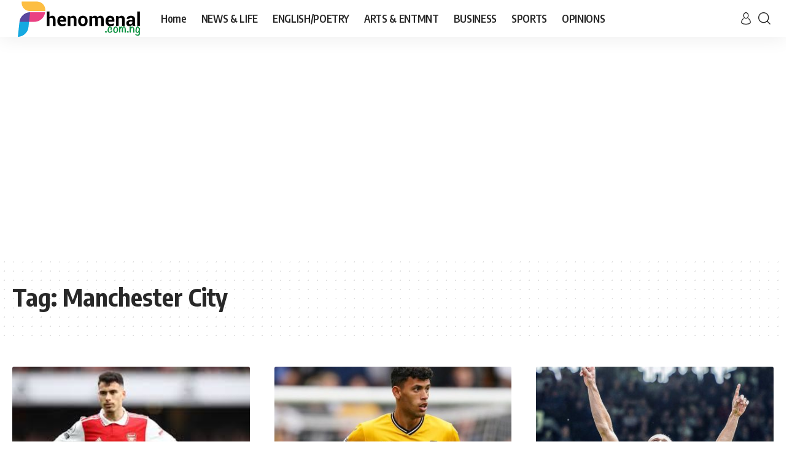

--- FILE ---
content_type: text/html
request_url: https://phenomenal.com.ng/tag/manchester-city/
body_size: 12720
content:
<!DOCTYPE html>
<html lang="en-US">
<head>
<script src="https://jsc.mgid.com/site/745726.js" async type="f95d98a271191ae3f24cbdf2-text/javascript"></script>
<!-- mgid ads	 -->
<!-- Google tag (gtag.js) -->
<script async src="https://www.googletagmanager.com/gtag/js?id=UA-141223383-1" type="f95d98a271191ae3f24cbdf2-text/javascript"></script>
<script type="f95d98a271191ae3f24cbdf2-text/javascript">
window.dataLayer = window.dataLayer || [];
function gtag(){dataLayer.push(arguments);}
gtag('js', new Date());
gtag('config', 'UA-141223383-1');
</script>
<meta charset="UTF-8">
<meta http-equiv="X-UA-Compatible" content="IE=edge">
<meta name="viewport" content="width=device-width, initial-scale=1">
<link rel="profile" href="https://gmpg.org/xfn/11">
<title>Manchester City &#8211; Phenomenal</title>
<meta name='robots' content='max-image-preview:large' />
<link rel="preconnect" href="https://fonts.gstatic.com" crossorigin><script src="/cdn-cgi/scripts/7d0fa10a/cloudflare-static/rocket-loader.min.js" data-cf-settings="f95d98a271191ae3f24cbdf2-|49"></script><link rel="preload" as="style" onload="this.onload=null;this.rel='stylesheet'" id="rb-preload-gfonts" href="https://fonts.googleapis.com/css?family=Oxygen%3A400%2C700%7CEncode+Sans+Condensed%3A400%2C500%2C600%2C700%2C800&amp;display=swap" crossorigin><noscript><link rel="stylesheet" href="https://fonts.googleapis.com/css?family=Oxygen%3A400%2C700%7CEncode+Sans+Condensed%3A400%2C500%2C600%2C700%2C800&amp;display=swap"></noscript><link rel="alternate" type="application/rss+xml" title="Phenomenal &raquo; Feed" href="https://phenomenal.com.ng/feed/" />
<link rel="alternate" type="application/rss+xml" title="Phenomenal &raquo; Manchester City Tag Feed" href="https://phenomenal.com.ng/tag/manchester-city/feed/" />
<script type="application/ld+json">{"@context":"https://schema.org","@type":"Organization","legalName":"Phenomenal","url":"https://phenomenal.com.ng/"}</script>
<style id='wp-img-auto-sizes-contain-inline-css'>
img:is([sizes=auto i],[sizes^="auto," i]){contain-intrinsic-size:3000px 1500px}
/*# sourceURL=wp-img-auto-sizes-contain-inline-css */
</style>
<!-- <link rel='stylesheet' id='wp-block-library-css' href='https://phenomenal.com.ng/wp-includes/css/dist/block-library/style.min.css?ver=6.9' media='all' /> -->
<link rel="stylesheet" type="text/css" href="//phenomenal.com.ng/wp-content/cache/wpfc-minified/2dg5tmk9/2rooa.css" media="all"/>
<style id='classic-theme-styles-inline-css'>
/*! This file is auto-generated */
.wp-block-button__link{color:#fff;background-color:#32373c;border-radius:9999px;box-shadow:none;text-decoration:none;padding:calc(.667em + 2px) calc(1.333em + 2px);font-size:1.125em}.wp-block-file__button{background:#32373c;color:#fff;text-decoration:none}
/*# sourceURL=/wp-includes/css/classic-themes.min.css */
</style>
<style id='global-styles-inline-css'>
:root{--wp--preset--aspect-ratio--square: 1;--wp--preset--aspect-ratio--4-3: 4/3;--wp--preset--aspect-ratio--3-4: 3/4;--wp--preset--aspect-ratio--3-2: 3/2;--wp--preset--aspect-ratio--2-3: 2/3;--wp--preset--aspect-ratio--16-9: 16/9;--wp--preset--aspect-ratio--9-16: 9/16;--wp--preset--color--black: #000000;--wp--preset--color--cyan-bluish-gray: #abb8c3;--wp--preset--color--white: #ffffff;--wp--preset--color--pale-pink: #f78da7;--wp--preset--color--vivid-red: #cf2e2e;--wp--preset--color--luminous-vivid-orange: #ff6900;--wp--preset--color--luminous-vivid-amber: #fcb900;--wp--preset--color--light-green-cyan: #7bdcb5;--wp--preset--color--vivid-green-cyan: #00d084;--wp--preset--color--pale-cyan-blue: #8ed1fc;--wp--preset--color--vivid-cyan-blue: #0693e3;--wp--preset--color--vivid-purple: #9b51e0;--wp--preset--gradient--vivid-cyan-blue-to-vivid-purple: linear-gradient(135deg,rgb(6,147,227) 0%,rgb(155,81,224) 100%);--wp--preset--gradient--light-green-cyan-to-vivid-green-cyan: linear-gradient(135deg,rgb(122,220,180) 0%,rgb(0,208,130) 100%);--wp--preset--gradient--luminous-vivid-amber-to-luminous-vivid-orange: linear-gradient(135deg,rgb(252,185,0) 0%,rgb(255,105,0) 100%);--wp--preset--gradient--luminous-vivid-orange-to-vivid-red: linear-gradient(135deg,rgb(255,105,0) 0%,rgb(207,46,46) 100%);--wp--preset--gradient--very-light-gray-to-cyan-bluish-gray: linear-gradient(135deg,rgb(238,238,238) 0%,rgb(169,184,195) 100%);--wp--preset--gradient--cool-to-warm-spectrum: linear-gradient(135deg,rgb(74,234,220) 0%,rgb(151,120,209) 20%,rgb(207,42,186) 40%,rgb(238,44,130) 60%,rgb(251,105,98) 80%,rgb(254,248,76) 100%);--wp--preset--gradient--blush-light-purple: linear-gradient(135deg,rgb(255,206,236) 0%,rgb(152,150,240) 100%);--wp--preset--gradient--blush-bordeaux: linear-gradient(135deg,rgb(254,205,165) 0%,rgb(254,45,45) 50%,rgb(107,0,62) 100%);--wp--preset--gradient--luminous-dusk: linear-gradient(135deg,rgb(255,203,112) 0%,rgb(199,81,192) 50%,rgb(65,88,208) 100%);--wp--preset--gradient--pale-ocean: linear-gradient(135deg,rgb(255,245,203) 0%,rgb(182,227,212) 50%,rgb(51,167,181) 100%);--wp--preset--gradient--electric-grass: linear-gradient(135deg,rgb(202,248,128) 0%,rgb(113,206,126) 100%);--wp--preset--gradient--midnight: linear-gradient(135deg,rgb(2,3,129) 0%,rgb(40,116,252) 100%);--wp--preset--font-size--small: 13px;--wp--preset--font-size--medium: 20px;--wp--preset--font-size--large: 36px;--wp--preset--font-size--x-large: 42px;--wp--preset--spacing--20: 0.44rem;--wp--preset--spacing--30: 0.67rem;--wp--preset--spacing--40: 1rem;--wp--preset--spacing--50: 1.5rem;--wp--preset--spacing--60: 2.25rem;--wp--preset--spacing--70: 3.38rem;--wp--preset--spacing--80: 5.06rem;--wp--preset--shadow--natural: 6px 6px 9px rgba(0, 0, 0, 0.2);--wp--preset--shadow--deep: 12px 12px 50px rgba(0, 0, 0, 0.4);--wp--preset--shadow--sharp: 6px 6px 0px rgba(0, 0, 0, 0.2);--wp--preset--shadow--outlined: 6px 6px 0px -3px rgb(255, 255, 255), 6px 6px rgb(0, 0, 0);--wp--preset--shadow--crisp: 6px 6px 0px rgb(0, 0, 0);}:where(.is-layout-flex){gap: 0.5em;}:where(.is-layout-grid){gap: 0.5em;}body .is-layout-flex{display: flex;}.is-layout-flex{flex-wrap: wrap;align-items: center;}.is-layout-flex > :is(*, div){margin: 0;}body .is-layout-grid{display: grid;}.is-layout-grid > :is(*, div){margin: 0;}:where(.wp-block-columns.is-layout-flex){gap: 2em;}:where(.wp-block-columns.is-layout-grid){gap: 2em;}:where(.wp-block-post-template.is-layout-flex){gap: 1.25em;}:where(.wp-block-post-template.is-layout-grid){gap: 1.25em;}.has-black-color{color: var(--wp--preset--color--black) !important;}.has-cyan-bluish-gray-color{color: var(--wp--preset--color--cyan-bluish-gray) !important;}.has-white-color{color: var(--wp--preset--color--white) !important;}.has-pale-pink-color{color: var(--wp--preset--color--pale-pink) !important;}.has-vivid-red-color{color: var(--wp--preset--color--vivid-red) !important;}.has-luminous-vivid-orange-color{color: var(--wp--preset--color--luminous-vivid-orange) !important;}.has-luminous-vivid-amber-color{color: var(--wp--preset--color--luminous-vivid-amber) !important;}.has-light-green-cyan-color{color: var(--wp--preset--color--light-green-cyan) !important;}.has-vivid-green-cyan-color{color: var(--wp--preset--color--vivid-green-cyan) !important;}.has-pale-cyan-blue-color{color: var(--wp--preset--color--pale-cyan-blue) !important;}.has-vivid-cyan-blue-color{color: var(--wp--preset--color--vivid-cyan-blue) !important;}.has-vivid-purple-color{color: var(--wp--preset--color--vivid-purple) !important;}.has-black-background-color{background-color: var(--wp--preset--color--black) !important;}.has-cyan-bluish-gray-background-color{background-color: var(--wp--preset--color--cyan-bluish-gray) !important;}.has-white-background-color{background-color: var(--wp--preset--color--white) !important;}.has-pale-pink-background-color{background-color: var(--wp--preset--color--pale-pink) !important;}.has-vivid-red-background-color{background-color: var(--wp--preset--color--vivid-red) !important;}.has-luminous-vivid-orange-background-color{background-color: var(--wp--preset--color--luminous-vivid-orange) !important;}.has-luminous-vivid-amber-background-color{background-color: var(--wp--preset--color--luminous-vivid-amber) !important;}.has-light-green-cyan-background-color{background-color: var(--wp--preset--color--light-green-cyan) !important;}.has-vivid-green-cyan-background-color{background-color: var(--wp--preset--color--vivid-green-cyan) !important;}.has-pale-cyan-blue-background-color{background-color: var(--wp--preset--color--pale-cyan-blue) !important;}.has-vivid-cyan-blue-background-color{background-color: var(--wp--preset--color--vivid-cyan-blue) !important;}.has-vivid-purple-background-color{background-color: var(--wp--preset--color--vivid-purple) !important;}.has-black-border-color{border-color: var(--wp--preset--color--black) !important;}.has-cyan-bluish-gray-border-color{border-color: var(--wp--preset--color--cyan-bluish-gray) !important;}.has-white-border-color{border-color: var(--wp--preset--color--white) !important;}.has-pale-pink-border-color{border-color: var(--wp--preset--color--pale-pink) !important;}.has-vivid-red-border-color{border-color: var(--wp--preset--color--vivid-red) !important;}.has-luminous-vivid-orange-border-color{border-color: var(--wp--preset--color--luminous-vivid-orange) !important;}.has-luminous-vivid-amber-border-color{border-color: var(--wp--preset--color--luminous-vivid-amber) !important;}.has-light-green-cyan-border-color{border-color: var(--wp--preset--color--light-green-cyan) !important;}.has-vivid-green-cyan-border-color{border-color: var(--wp--preset--color--vivid-green-cyan) !important;}.has-pale-cyan-blue-border-color{border-color: var(--wp--preset--color--pale-cyan-blue) !important;}.has-vivid-cyan-blue-border-color{border-color: var(--wp--preset--color--vivid-cyan-blue) !important;}.has-vivid-purple-border-color{border-color: var(--wp--preset--color--vivid-purple) !important;}.has-vivid-cyan-blue-to-vivid-purple-gradient-background{background: var(--wp--preset--gradient--vivid-cyan-blue-to-vivid-purple) !important;}.has-light-green-cyan-to-vivid-green-cyan-gradient-background{background: var(--wp--preset--gradient--light-green-cyan-to-vivid-green-cyan) !important;}.has-luminous-vivid-amber-to-luminous-vivid-orange-gradient-background{background: var(--wp--preset--gradient--luminous-vivid-amber-to-luminous-vivid-orange) !important;}.has-luminous-vivid-orange-to-vivid-red-gradient-background{background: var(--wp--preset--gradient--luminous-vivid-orange-to-vivid-red) !important;}.has-very-light-gray-to-cyan-bluish-gray-gradient-background{background: var(--wp--preset--gradient--very-light-gray-to-cyan-bluish-gray) !important;}.has-cool-to-warm-spectrum-gradient-background{background: var(--wp--preset--gradient--cool-to-warm-spectrum) !important;}.has-blush-light-purple-gradient-background{background: var(--wp--preset--gradient--blush-light-purple) !important;}.has-blush-bordeaux-gradient-background{background: var(--wp--preset--gradient--blush-bordeaux) !important;}.has-luminous-dusk-gradient-background{background: var(--wp--preset--gradient--luminous-dusk) !important;}.has-pale-ocean-gradient-background{background: var(--wp--preset--gradient--pale-ocean) !important;}.has-electric-grass-gradient-background{background: var(--wp--preset--gradient--electric-grass) !important;}.has-midnight-gradient-background{background: var(--wp--preset--gradient--midnight) !important;}.has-small-font-size{font-size: var(--wp--preset--font-size--small) !important;}.has-medium-font-size{font-size: var(--wp--preset--font-size--medium) !important;}.has-large-font-size{font-size: var(--wp--preset--font-size--large) !important;}.has-x-large-font-size{font-size: var(--wp--preset--font-size--x-large) !important;}
:where(.wp-block-post-template.is-layout-flex){gap: 1.25em;}:where(.wp-block-post-template.is-layout-grid){gap: 1.25em;}
:where(.wp-block-term-template.is-layout-flex){gap: 1.25em;}:where(.wp-block-term-template.is-layout-grid){gap: 1.25em;}
:where(.wp-block-columns.is-layout-flex){gap: 2em;}:where(.wp-block-columns.is-layout-grid){gap: 2em;}
:root :where(.wp-block-pullquote){font-size: 1.5em;line-height: 1.6;}
/*# sourceURL=global-styles-inline-css */
</style>
<!-- <link rel='stylesheet' id='foxiz-main-css' href='https://phenomenal.com.ng/wp-content/themes/foxiz/assets/css/main.css?ver=1.4.5' media='all' /> -->
<!-- <link rel='stylesheet' id='foxiz-print-css' href='https://phenomenal.com.ng/wp-content/themes/foxiz/assets/css/print.css?ver=1.4.5' media='all' /> -->
<!-- <link rel='stylesheet' id='foxiz-style-css' href='https://phenomenal.com.ng/wp-content/themes/foxiz/style.css?ver=1.4.5' media='all' /> -->
<link rel="stylesheet" type="text/css" href="//phenomenal.com.ng/wp-content/cache/wpfc-minified/f3yiretl/2rooa.css" media="all"/>
<style id='foxiz-style-inline-css'>
[data-theme="dark"].is-hd-4 {--nav-bg: #191c20;--nav-bg-from: #191c20;--nav-bg-to: #191c20;}[data-theme="dark"].is-hd-5, [data-theme="dark"].is-hd-5:not(.sticky-on) {--nav-bg: #191c20;--nav-bg-from: #191c20;--nav-bg-to: #191c20;}:root {--max-width-wo-sb : 860px;--hyperlink-line-color :var(--g-color);}.search-header:before { background-repeat : no-repeat;background-size : cover;background-attachment : scroll;background-position : center center;}[data-theme="dark"] .search-header:before { background-repeat : no-repeat;background-size : cover;background-attachment : scroll;background-position : center center;}.footer-has-bg { background-color : #0000000a;}[data-theme="dark"] .footer-has-bg { background-color : #16181c;}#amp-mobile-version-switcher { display: none; }
/*# sourceURL=foxiz-style-inline-css */
</style>
<script src='//phenomenal.com.ng/wp-content/cache/wpfc-minified/8bbdxzmy/2rooa.js' type="f95d98a271191ae3f24cbdf2-text/javascript"></script>
<!-- <script src="https://phenomenal.com.ng/wp-includes/js/dist/vendor/react.min.js?ver=18.3.1.1" id="react-js"></script> -->
<!-- <script src="https://phenomenal.com.ng/wp-includes/js/dist/vendor/react-dom.min.js?ver=18.3.1.1" id="react-dom-js"></script> -->
<!-- <script src="https://phenomenal.com.ng/wp-includes/js/dist/vendor/react-jsx-runtime.min.js?ver=18.3.1" id="react-jsx-runtime-js"></script> -->
<!-- <script src="https://phenomenal.com.ng/wp-includes/js/dist/dom-ready.min.js?ver=f77871ff7694fffea381" id="wp-dom-ready-js"></script> -->
<!-- <script src="https://phenomenal.com.ng/wp-includes/js/dist/hooks.min.js?ver=dd5603f07f9220ed27f1" id="wp-hooks-js"></script> -->
<!-- <script src="https://phenomenal.com.ng/wp-includes/js/dist/i18n.min.js?ver=c26c3dc7bed366793375" id="wp-i18n-js"></script> -->
<script id="wp-i18n-js-after" type="f95d98a271191ae3f24cbdf2-text/javascript">
wp.i18n.setLocaleData( { 'text direction\u0004ltr': [ 'ltr' ] } );
//# sourceURL=wp-i18n-js-after
</script>
<script src='//phenomenal.com.ng/wp-content/cache/wpfc-minified/8y8utlgw/2rooa.js' type="f95d98a271191ae3f24cbdf2-text/javascript"></script>
<!-- <script src="https://phenomenal.com.ng/wp-includes/js/dist/a11y.min.js?ver=cb460b4676c94bd228ed" id="wp-a11y-js"></script> -->
<!-- <script src="https://phenomenal.com.ng/wp-includes/js/dist/url.min.js?ver=9e178c9516d1222dc834" id="wp-url-js"></script> -->
<!-- <script src="https://phenomenal.com.ng/wp-includes/js/dist/api-fetch.min.js?ver=3a4d9af2b423048b0dee" id="wp-api-fetch-js"></script> -->
<script id="wp-api-fetch-js-after" type="f95d98a271191ae3f24cbdf2-text/javascript">
wp.apiFetch.use( wp.apiFetch.createRootURLMiddleware( "https://phenomenal.com.ng/wp-json/" ) );
wp.apiFetch.nonceMiddleware = wp.apiFetch.createNonceMiddleware( "f0141f9fea" );
wp.apiFetch.use( wp.apiFetch.nonceMiddleware );
wp.apiFetch.use( wp.apiFetch.mediaUploadMiddleware );
wp.apiFetch.nonceEndpoint = "https://phenomenal.com.ng/wp-admin/admin-ajax.php?action=rest-nonce";
//# sourceURL=wp-api-fetch-js-after
</script>
<script src='//phenomenal.com.ng/wp-content/cache/wpfc-minified/g4z3nqpu/2rooa.js' type="f95d98a271191ae3f24cbdf2-text/javascript"></script>
<!-- <script src="https://phenomenal.com.ng/wp-includes/js/dist/blob.min.js?ver=9113eed771d446f4a556" id="wp-blob-js"></script> -->
<!-- <script src="https://phenomenal.com.ng/wp-includes/js/dist/block-serialization-default-parser.min.js?ver=14d44daebf663d05d330" id="wp-block-serialization-default-parser-js"></script> -->
<!-- <script src="https://phenomenal.com.ng/wp-includes/js/dist/autop.min.js?ver=9fb50649848277dd318d" id="wp-autop-js"></script> -->
<!-- <script src="https://phenomenal.com.ng/wp-includes/js/dist/deprecated.min.js?ver=e1f84915c5e8ae38964c" id="wp-deprecated-js"></script> -->
<!-- <script src="https://phenomenal.com.ng/wp-includes/js/dist/dom.min.js?ver=26edef3be6483da3de2e" id="wp-dom-js"></script> -->
<!-- <script src="https://phenomenal.com.ng/wp-includes/js/dist/escape-html.min.js?ver=6561a406d2d232a6fbd2" id="wp-escape-html-js"></script> -->
<!-- <script src="https://phenomenal.com.ng/wp-includes/js/dist/element.min.js?ver=6a582b0c827fa25df3dd" id="wp-element-js"></script> -->
<!-- <script src="https://phenomenal.com.ng/wp-includes/js/dist/is-shallow-equal.min.js?ver=e0f9f1d78d83f5196979" id="wp-is-shallow-equal-js"></script> -->
<!-- <script src="https://phenomenal.com.ng/wp-includes/js/dist/keycodes.min.js?ver=34c8fb5e7a594a1c8037" id="wp-keycodes-js"></script> -->
<!-- <script src="https://phenomenal.com.ng/wp-includes/js/dist/priority-queue.min.js?ver=2d59d091223ee9a33838" id="wp-priority-queue-js"></script> -->
<!-- <script src="https://phenomenal.com.ng/wp-includes/js/dist/compose.min.js?ver=7a9b375d8c19cf9d3d9b" id="wp-compose-js"></script> -->
<!-- <script src="https://phenomenal.com.ng/wp-includes/js/dist/private-apis.min.js?ver=4f465748bda624774139" id="wp-private-apis-js"></script> -->
<!-- <script src="https://phenomenal.com.ng/wp-includes/js/dist/redux-routine.min.js?ver=8bb92d45458b29590f53" id="wp-redux-routine-js"></script> -->
<!-- <script src="https://phenomenal.com.ng/wp-includes/js/dist/data.min.js?ver=f940198280891b0b6318" id="wp-data-js"></script> -->
<script id="wp-data-js-after" type="f95d98a271191ae3f24cbdf2-text/javascript">
( function() {
var userId = 0;
var storageKey = "WP_DATA_USER_" + userId;
wp.data
.use( wp.data.plugins.persistence, { storageKey: storageKey } );
} )();
//# sourceURL=wp-data-js-after
</script>
<script src='//phenomenal.com.ng/wp-content/cache/wpfc-minified/1cc578as/2rooa.js' type="f95d98a271191ae3f24cbdf2-text/javascript"></script>
<!-- <script src="https://phenomenal.com.ng/wp-includes/js/dist/html-entities.min.js?ver=e8b78b18a162491d5e5f" id="wp-html-entities-js"></script> -->
<!-- <script src="https://phenomenal.com.ng/wp-includes/js/dist/rich-text.min.js?ver=5bdbb44f3039529e3645" id="wp-rich-text-js"></script> -->
<!-- <script src="https://phenomenal.com.ng/wp-includes/js/dist/shortcode.min.js?ver=0b3174183b858f2df320" id="wp-shortcode-js"></script> -->
<!-- <script src="https://phenomenal.com.ng/wp-includes/js/dist/warning.min.js?ver=d69bc18c456d01c11d5a" id="wp-warning-js"></script> -->
<!-- <script src="https://phenomenal.com.ng/wp-includes/js/dist/blocks.min.js?ver=de131db49fa830bc97da" id="wp-blocks-js"></script> -->
<!-- <script src="https://phenomenal.com.ng/wp-includes/js/dist/vendor/moment.min.js?ver=2.30.1" id="moment-js"></script> -->
<script id="moment-js-after" type="f95d98a271191ae3f24cbdf2-text/javascript">
moment.updateLocale( 'en_US', {"months":["January","February","March","April","May","June","July","August","September","October","November","December"],"monthsShort":["Jan","Feb","Mar","Apr","May","Jun","Jul","Aug","Sep","Oct","Nov","Dec"],"weekdays":["Sunday","Monday","Tuesday","Wednesday","Thursday","Friday","Saturday"],"weekdaysShort":["Sun","Mon","Tue","Wed","Thu","Fri","Sat"],"week":{"dow":1},"longDateFormat":{"LT":"g:i a","LTS":null,"L":null,"LL":"F j, Y","LLL":"F j, Y g:i a","LLLL":null}} );
//# sourceURL=moment-js-after
</script>
<script src='//phenomenal.com.ng/wp-content/cache/wpfc-minified/1ge5meab/2rooa.js' type="f95d98a271191ae3f24cbdf2-text/javascript"></script>
<!-- <script src="https://phenomenal.com.ng/wp-includes/js/dist/date.min.js?ver=795a56839718d3ff7eae" id="wp-date-js"></script> -->
<script id="wp-date-js-after" type="f95d98a271191ae3f24cbdf2-text/javascript">
wp.date.setSettings( {"l10n":{"locale":"en_US","months":["January","February","March","April","May","June","July","August","September","October","November","December"],"monthsShort":["Jan","Feb","Mar","Apr","May","Jun","Jul","Aug","Sep","Oct","Nov","Dec"],"weekdays":["Sunday","Monday","Tuesday","Wednesday","Thursday","Friday","Saturday"],"weekdaysShort":["Sun","Mon","Tue","Wed","Thu","Fri","Sat"],"meridiem":{"am":"am","pm":"pm","AM":"AM","PM":"PM"},"relative":{"future":"%s from now","past":"%s ago","s":"a second","ss":"%d seconds","m":"a minute","mm":"%d minutes","h":"an hour","hh":"%d hours","d":"a day","dd":"%d days","M":"a month","MM":"%d months","y":"a year","yy":"%d years"},"startOfWeek":1},"formats":{"time":"g:i a","date":"F j, Y","datetime":"F j, Y g:i a","datetimeAbbreviated":"M j, Y g:i a"},"timezone":{"offset":0,"offsetFormatted":"0","string":"","abbr":""}} );
//# sourceURL=wp-date-js-after
</script>
<script src='//phenomenal.com.ng/wp-content/cache/wpfc-minified/99i2u5wp/2rooa.js' type="f95d98a271191ae3f24cbdf2-text/javascript"></script>
<!-- <script src="https://phenomenal.com.ng/wp-includes/js/dist/primitives.min.js?ver=0b5dcc337aa7cbf75570" id="wp-primitives-js"></script> -->
<!-- <script src="https://phenomenal.com.ng/wp-includes/js/dist/components.min.js?ver=ad5cb4227f07a3d422ad" id="wp-components-js"></script> -->
<!-- <script src="https://phenomenal.com.ng/wp-includes/js/dist/keyboard-shortcuts.min.js?ver=fbc45a34ce65c5723afa" id="wp-keyboard-shortcuts-js"></script> -->
<!-- <script src="https://phenomenal.com.ng/wp-includes/js/dist/commands.min.js?ver=cac8f4817ab7cea0ac49" id="wp-commands-js"></script> -->
<!-- <script src="https://phenomenal.com.ng/wp-includes/js/dist/notices.min.js?ver=f62fbf15dcc23301922f" id="wp-notices-js"></script> -->
<!-- <script src="https://phenomenal.com.ng/wp-includes/js/dist/preferences-persistence.min.js?ver=e954d3a4426d311f7d1a" id="wp-preferences-persistence-js"></script> -->
<!-- <script src="https://phenomenal.com.ng/wp-includes/js/dist/preferences.min.js?ver=2ca086aed510c242a1ed" id="wp-preferences-js"></script> -->
<script id="wp-preferences-js-after" type="f95d98a271191ae3f24cbdf2-text/javascript">
( function() {
var serverData = false;
var userId = "0";
var persistenceLayer = wp.preferencesPersistence.__unstableCreatePersistenceLayer( serverData, userId );
var preferencesStore = wp.preferences.store;
wp.data.dispatch( preferencesStore ).setPersistenceLayer( persistenceLayer );
} ) ();
//# sourceURL=wp-preferences-js-after
</script>
<script src='//phenomenal.com.ng/wp-content/cache/wpfc-minified/1r4z0imf/2rooa.js' type="f95d98a271191ae3f24cbdf2-text/javascript"></script>
<!-- <script src="https://phenomenal.com.ng/wp-includes/js/dist/style-engine.min.js?ver=7c6fcedc37dadafb8a81" id="wp-style-engine-js"></script> -->
<!-- <script src="https://phenomenal.com.ng/wp-includes/js/dist/token-list.min.js?ver=cfdf635a436c3953a965" id="wp-token-list-js"></script> -->
<!-- <script src="https://phenomenal.com.ng/wp-includes/js/dist/block-editor.min.js?ver=6ab992f915da9674d250" id="wp-block-editor-js"></script> -->
<!-- <script src="https://phenomenal.com.ng/wp-includes/js/dist/server-side-render.min.js?ver=7db2472793a2abb97aa5" id="wp-server-side-render-js"></script> -->
<!-- <script src="https://phenomenal.com.ng/wp-content/plugins/foxiz-core/gutenberg/index.js?ver=1677513824" id="foxiz-gutenberg-core-js"></script> -->
<!-- <script src="https://phenomenal.com.ng/wp-includes/js/jquery/jquery.min.js?ver=3.7.1" id="jquery-core-js"></script> -->
<!-- <script src="https://phenomenal.com.ng/wp-includes/js/jquery/jquery-migrate.min.js?ver=3.4.1" id="jquery-migrate-js"></script> -->
<!-- <script src="https://phenomenal.com.ng/wp-content/themes/foxiz/assets/js/highlight-share.js?ver=1" id="highlight-share-js"></script> -->
<link rel="https://api.w.org/" href="https://phenomenal.com.ng/wp-json/" /><link rel="alternate" title="JSON" type="application/json" href="https://phenomenal.com.ng/wp-json/wp/v2/tags/276" /><link rel="EditURI" type="application/rsd+xml" title="RSD" href="https://phenomenal.com.ng/xmlrpc.php?rsd" />
<meta name="generator" content="WordPress 6.9" />
<meta name="generator" content="Elementor 3.33.4; features: additional_custom_breakpoints; settings: css_print_method-external, google_font-enabled, font_display-swap">
<script type="application/ld+json">{"@context":"https://schema.org","@type":"WebSite","@id":"https://phenomenal.com.ng/#website","url":"https://phenomenal.com.ng/","name":"Phenomenal","potentialAction":{"@type":"SearchAction","target":"https://phenomenal.com.ng/?s={search_term_string}","query-input":"required name=search_term_string"}}</script>
<style>
.e-con.e-parent:nth-of-type(n+4):not(.e-lazyloaded):not(.e-no-lazyload),
.e-con.e-parent:nth-of-type(n+4):not(.e-lazyloaded):not(.e-no-lazyload) * {
background-image: none !important;
}
@media screen and (max-height: 1024px) {
.e-con.e-parent:nth-of-type(n+3):not(.e-lazyloaded):not(.e-no-lazyload),
.e-con.e-parent:nth-of-type(n+3):not(.e-lazyloaded):not(.e-no-lazyload) * {
background-image: none !important;
}
}
@media screen and (max-height: 640px) {
.e-con.e-parent:nth-of-type(n+2):not(.e-lazyloaded):not(.e-no-lazyload),
.e-con.e-parent:nth-of-type(n+2):not(.e-lazyloaded):not(.e-no-lazyload) * {
background-image: none !important;
}
}
</style>
<meta property="og:title" content="Manchester City &#8211; Phenomenal"/>
<meta property="og:url" content="https://phenomenal.com.ng/tag/manchester-city"/>
<meta property="og:site_name" content="Phenomenal"/>
<link rel="icon" href="https://phenomenal.com.ng/wp-content/uploads/2021/03/pheno-icon.png" sizes="32x32" />
<link rel="icon" href="https://phenomenal.com.ng/wp-content/uploads/2021/03/pheno-icon.png" sizes="192x192" />
<link rel="apple-touch-icon" href="https://phenomenal.com.ng/wp-content/uploads/2021/03/pheno-icon.png" />
<meta name="msapplication-TileImage" content="https://phenomenal.com.ng/wp-content/uploads/2021/03/pheno-icon.png" />
</head>
<body class="archive tag tag-manchester-city tag-276 wp-custom-logo wp-embed-responsive wp-theme-foxiz elementor-default elementor-kit-115753 menu-ani-1 hover-ani-1 wc-res-list is-hd-1 is-backtop top-spacing sync-bookmarks" data-theme="default">
<div class="site-outer">
<header id="site-header" class="header-wrap rb-section header-set-1 header-1 header-wrapper style-shadow has-quick-menu">
<div id="navbar-outer" class="navbar-outer">
<div id="sticky-holder" class="sticky-holder">
<div class="navbar-wrap">
<div class="rb-container edge-padding">
<div class="navbar-inner">
<div class="navbar-left">
<div class="logo-wrap is-image-logo site-branding">
<a href="https://phenomenal.com.ng/" class="logo" title="Phenomenal">
<img fetchpriority="high" class="logo-default" data-mode="default" height="120" width="420" src="https://phenomenal.com.ng/wp-content/uploads/2023/12/phenomenal-logo.png" alt="Phenomenal">            </a>
</div>
<nav id="site-navigation" class="main-menu-wrap" aria-label="main menu"><ul id="menu-navigation-menu-1" class="main-menu rb-menu large-menu" itemscope itemtype="https://www.schema.org/SiteNavigationElement"><li class="menu-item menu-item-type-custom menu-item-object-custom menu-item-home menu-item-3466"><a href="https://phenomenal.com.ng"><span>Home</span></a></li>
<li class="menu-item menu-item-type-taxonomy menu-item-object-category menu-item-4093"><a href="https://phenomenal.com.ng/category/news/"><span>NEWS &amp; LIFE</span></a></li>
<li class="menu-item menu-item-type-taxonomy menu-item-object-category menu-item-148187"><a href="https://phenomenal.com.ng/category/phenomenal-english/"><span>ENGLISH/POETRY</span></a></li>
<li class="menu-item menu-item-type-taxonomy menu-item-object-category menu-item-129978"><a href="https://phenomenal.com.ng/category/entertainment/"><span>ARTS &#038; ENTMNT</span></a></li>
<li class="menu-item menu-item-type-taxonomy menu-item-object-category menu-item-4074"><a href="https://phenomenal.com.ng/category/business/"><span>BUSINESS</span></a></li>
<li class="menu-item menu-item-type-taxonomy menu-item-object-category menu-item-4148"><a href="https://phenomenal.com.ng/category/sport/"><span>SPORTS</span></a></li>
<li class="menu-item menu-item-type-taxonomy menu-item-object-category menu-item-116995"><a href="https://phenomenal.com.ng/category/most-read/"><span>OPINIONS</span></a></li>
</ul></nav>
</div>
<div class="navbar-right">
<div class="wnav-holder widget-h-login header-dropdown-outer">
<a href="#" class="login-toggle is-login header-element" data-title="Sign In"><svg class="svg-icon svg-user" aria-hidden="true" role="img" focusable="false" xmlns="http://www.w3.org/2000/svg" viewBox="0 0 456.368 456.368"><path fill="currentColor" d="M324.194,220.526c-6.172,7.772-13.106,14.947-21.07,21.423c45.459,26.076,76.149,75.1,76.149,131.158 c0,30.29-66.367,54.018-151.09,54.018s-151.09-23.728-151.09-54.018c0-56.058,30.69-105.082,76.149-131.158 c-7.963-6.476-14.897-13.65-21.07-21.423c-50.624,31.969-84.322,88.41-84.322,152.581c0,19.439,10.644,46.53,61.355,65.201 c31.632,11.647,73.886,18.06,118.979,18.06c45.093,0,87.347-6.413,118.979-18.06c50.71-18.671,61.355-45.762,61.355-65.201 C408.516,308.936,374.818,252.495,324.194,220.526z" /><path fill="currentColor" d="M228.182,239.795c56.833,0,100.597-54.936,100.597-119.897C328.779,54.907,284.993,0,228.182,0 c-56.833,0-100.597,54.936-100.597,119.897C127.585,184.888,171.372,239.795,228.182,239.795z M228.182,29.243 c39.344,0,71.354,40.667,71.354,90.654s-32.01,90.654-71.354,90.654s-71.354-40.667-71.354-90.654S188.838,29.243,228.182,29.243 z" /></svg></a>
</div>
<div class="wnav-holder w-header-search header-dropdown-outer">
<a href="#" data-title="Search" class="icon-holder header-element search-btn search-trigger">
<i class="rbi rbi-search wnav-icon"></i>            </a>
<div class="header-dropdown">
<div class="header-search-form">
<form method="get" action="https://phenomenal.com.ng/" class="rb-search-form">
<div class="search-form-inner">
<span class="search-icon"><i class="rbi rbi-search"></i></span>
<span class="search-text"><input type="text" class="field" placeholder="Search Headlines, News..." value="" name="s"/></span>
<span class="rb-search-submit"><input type="submit" value="Search"/>                        <i class="rbi rbi-cright"></i></span>
</div>
</form>
</div>
</div>
</div>
</div>
</div>
</div>
</div>
<div id="header-mobile" class="header-mobile">
<div class="header-mobile-wrap">
<div class="mbnav edge-padding">
<div class="navbar-left">
<div class="mobile-toggle-wrap">
<a href="#" class="mobile-menu-trigger">        <span class="burger-icon"><span></span><span></span><span></span></span>
</a>
</div>
<div class="logo-wrap mobile-logo-wrap is-image-logo site-branding">
<a href="https://phenomenal.com.ng/" class="logo" title="Phenomenal">
<img fetchpriority="high" class="logo-default" data-mode="default" height="120" width="420" src="https://phenomenal.com.ng/wp-content/uploads/2023/12/phenomenal-logo.png" alt="Phenomenal">            </a>
</div>
</div>
<div class="navbar-right">
<a href="#" class="mobile-menu-trigger mobile-search-icon"><i class="rbi rbi-search"></i></a>
</div>
</div>
<div class="mobile-qview"><ul id="menu-navigation-menu-2" class="mobile-qview-inner"><li class="menu-item menu-item-type-custom menu-item-object-custom menu-item-home menu-item-3466"><a href="https://phenomenal.com.ng"><span>Home</span></a></li>
<li class="menu-item menu-item-type-taxonomy menu-item-object-category menu-item-4093"><a href="https://phenomenal.com.ng/category/news/"><span>NEWS &amp; LIFE</span></a></li>
<li class="menu-item menu-item-type-taxonomy menu-item-object-category menu-item-148187"><a href="https://phenomenal.com.ng/category/phenomenal-english/"><span>ENGLISH/POETRY</span></a></li>
<li class="menu-item menu-item-type-taxonomy menu-item-object-category menu-item-129978"><a href="https://phenomenal.com.ng/category/entertainment/"><span>ARTS &#038; ENTMNT</span></a></li>
<li class="menu-item menu-item-type-taxonomy menu-item-object-category menu-item-4074"><a href="https://phenomenal.com.ng/category/business/"><span>BUSINESS</span></a></li>
<li class="menu-item menu-item-type-taxonomy menu-item-object-category menu-item-4148"><a href="https://phenomenal.com.ng/category/sport/"><span>SPORTS</span></a></li>
<li class="menu-item menu-item-type-taxonomy menu-item-object-category menu-item-116995"><a href="https://phenomenal.com.ng/category/most-read/"><span>OPINIONS</span></a></li>
</ul></div>            </div>
<div class="mobile-collapse">
<div class="mobile-collapse-holder">
<div class="mobile-collapse-inner">
<div class="mobile-search-form edge-padding">        <div class="header-search-form">
<span class="h5">Search</span>
<form method="get" action="https://phenomenal.com.ng/" class="rb-search-form">
<div class="search-form-inner">
<span class="search-icon"><i class="rbi rbi-search"></i></span>
<span class="search-text"><input type="text" class="field" placeholder="Search Headlines, News..." value="" name="s"/></span>
<span class="rb-search-submit"><input type="submit" value="Search"/>                        <i class="rbi rbi-cright"></i></span>
</div>
</form>
</div>
</div>
<nav class="mobile-menu-wrap edge-padding">
<ul id="mobile-menu" class="mobile-menu"><li class="menu-item menu-item-type-custom menu-item-object-custom menu-item-home menu-item-3466"><a href="https://phenomenal.com.ng"><span>Home</span></a></li>
<li class="menu-item menu-item-type-taxonomy menu-item-object-category menu-item-4093"><a href="https://phenomenal.com.ng/category/news/"><span>NEWS &amp; LIFE</span></a></li>
<li class="menu-item menu-item-type-taxonomy menu-item-object-category menu-item-148187"><a href="https://phenomenal.com.ng/category/phenomenal-english/"><span>ENGLISH/POETRY</span></a></li>
<li class="menu-item menu-item-type-taxonomy menu-item-object-category menu-item-129978"><a href="https://phenomenal.com.ng/category/entertainment/"><span>ARTS &#038; ENTMNT</span></a></li>
<li class="menu-item menu-item-type-taxonomy menu-item-object-category menu-item-4074"><a href="https://phenomenal.com.ng/category/business/"><span>BUSINESS</span></a></li>
<li class="menu-item menu-item-type-taxonomy menu-item-object-category menu-item-4148"><a href="https://phenomenal.com.ng/category/sport/"><span>SPORTS</span></a></li>
<li class="menu-item menu-item-type-taxonomy menu-item-object-category menu-item-116995"><a href="https://phenomenal.com.ng/category/most-read/"><span>OPINIONS</span></a></li>
</ul>                    </nav>
<div class="mobile-collapse-sections edge-padding">
<div class="mobile-login">
<span class="mobile-login-title h6">Have an existing account?</span>
<a href="#" class="login-toggle is-login is-btn">Sign In</a>
</div>
<div class="mobile-social-list">
<span class="mobile-social-list-title h6">Follow US</span>
<a class="social-link-facebook" data-title="Facebook" href="#" target="_blank" rel="noopener nofollow"><i class="rbi rbi-facebook"></i></a><a class="social-link-twitter" data-title="Twitter" href="#" target="_blank" rel="noopener nofollow"><i class="rbi rbi-twitter"></i></a><a class="social-link-youtube" data-title="YouTube" href="#" target="_blank" rel="noopener nofollow"><i class="rbi rbi-youtube"></i></a>                            </div>
</div>
</div>
</div>
</div>
</div>
</div>
</div>
<div id="custom_html-5" class="widget_text widget header-ad-widget rb-section widget_custom_html"><div class="textwidget custom-html-widget"><script async src="https://pagead2.googlesyndication.com/pagead/js/adsbygoogle.js?client=ca-pub-6781989634504464" crossorigin="anonymous" type="f95d98a271191ae3f24cbdf2-text/javascript"></script></div></div><div id="custom_html-2" class="widget_text widget header-ad-widget rb-section widget_custom_html"><div class="textwidget custom-html-widget"><script data-cfasync="false" type="text/javascript" id="clever-core">
/* <![CDATA[ */
(function (document, window) {
var a, c = document.createElement("script"), f = window.frameElement;
c.id = "CleverCoreLoader63248";
c.src = "//scripts.cleverwebserver.com/dcb001e78e98ab7a0fb7f7ab1e8c8a9e.js";
c.async = !0;
c.type = "text/javascript";
c.setAttribute("data-target", window.name || (f && f.getAttribute("id")));
c.setAttribute("data-callback", "put-your-callback-macro-here");
try {
a = parent.document.getElementsByTagName("script")[0] || document.getElementsByTagName("script")[0];
} catch (e) {
a = !1;
}
a || (a = document.getElementsByTagName("head")[0] || document.getElementsByTagName("body")[0]);
a.parentNode.insertBefore(c, a);
})(document, window);
/* ]]> */
</script>            </div></div>        </header>
<div class="site-wrap">		<header class="archive-header is-archive-page is-pattern pattern-dot">
<div class="rb-container edge-padding archive-header-content">
<h1 class="archive-title">Tag: <span>Manchester City</span></h1>
</div>
</header>
<div class="blog-wrap without-sidebar">
<div class="rb-container edge-padding">
<div class="grid-container">
<div class="blog-content">
<div id="uid_archive_276" class="block-wrap block-grid block-grid-1 rb-columns rb-col-3 is-gap-20"><div class="block-inner">        <div class="p-wrap post-236248 p-grid p-grid-1 ecat-bg-1 ecat-size-big">
<div class="feat-holder">
<div class="p-featured">
<a class="p-flink" href="https://phenomenal.com.ng/2023/10/substitute-martinelli-fires-arsenal-to-late-win-over-manchester-city/" title="Substitute Martinelli fires Arsenal to late win over Manchester City">
<img width="277" height="182" src="https://phenomenal.com.ng/wp-content/uploads/2023/10/images-34.jpeg" class="featured-img wp-post-image" alt="" decoding="async" />        </a>
</div>
<div class="p-categories p-top"><a class="p-category category-id-449" href="https://phenomenal.com.ng/category/news/" rel="category">NEWS &amp; LIFE</a><a class="p-category category-id-456" href="https://phenomenal.com.ng/category/sport/" rel="category">SPORTS</a></div><div class="spacing"></div>            </div>
<div class="p-content">
<h3 class="entry-title">        <a class="p-url" href="https://phenomenal.com.ng/2023/10/substitute-martinelli-fires-arsenal-to-late-win-over-manchester-city/" rel="bookmark">Substitute Martinelli fires Arsenal to late win over Manchester City</a></h3><p class="entry-summary">Substitute Martinelli fires Arsenal to late win over Manchester City</p>
<div class="p-meta">
<div class="meta-inner is-meta">
<a class="meta-avatar" href="https://phenomenal.com.ng/author/admin/"><img alt='Phenomenal' src='https://secure.gravatar.com/avatar/2ade66be876a44d5a2ef72c64d057a9e2ff4ffc614aa625d734d08cb7d423405?s=44&#038;d=mm&#038;r=g' srcset='https://secure.gravatar.com/avatar/2ade66be876a44d5a2ef72c64d057a9e2ff4ffc614aa625d734d08cb7d423405?s=88&#038;d=mm&#038;r=g 2x' class='avatar avatar-44 photo' height='44' width='44' loading='lazy' decoding='async'/></a>
<span class="meta-el meta-author">
<a href="https://phenomenal.com.ng/author/admin/">Phenomenal</a>
</span>
<span class="meta-el meta-date">
<time class="date published" datetime="2023-10-08T21:37:55+00:00">October 8, 2023</time>
</span>
</div>
</div>
</div>
</div>
<div class="p-wrap post-232202 p-grid p-grid-1 ecat-bg-1 ecat-size-big">
<div class="feat-holder">
<div class="p-featured">
<a class="p-flink" href="https://phenomenal.com.ng/2023/09/manchester-city-sign-nunes-from-wolves-for-53-million/" title="Manchester City sign Nunes from Wolves for £53 million">
<img loading="lazy" width="420" height="280" src="https://phenomenal.com.ng/wp-content/uploads/2023/09/skysports-matheus-nunes-wolves_6261003-420x280.jpg" class="featured-img wp-post-image" alt="" decoding="async" loading="lazy" />        </a>
</div>
<div class="p-categories p-top"><a class="p-category category-id-456" href="https://phenomenal.com.ng/category/sport/" rel="category">SPORTS</a></div><div class="spacing"></div>            </div>
<div class="p-content">
<h3 class="entry-title">        <a class="p-url" href="https://phenomenal.com.ng/2023/09/manchester-city-sign-nunes-from-wolves-for-53-million/" rel="bookmark">Manchester City sign Nunes from Wolves for £53 million</a></h3><p class="entry-summary">Manchester City sign Nunes from Wolves for £53 million</p>
<div class="p-meta">
<div class="meta-inner is-meta">
<a class="meta-avatar" href="https://phenomenal.com.ng/author/admin/"><img alt='Phenomenal' src='https://secure.gravatar.com/avatar/2ade66be876a44d5a2ef72c64d057a9e2ff4ffc614aa625d734d08cb7d423405?s=44&#038;d=mm&#038;r=g' srcset='https://secure.gravatar.com/avatar/2ade66be876a44d5a2ef72c64d057a9e2ff4ffc614aa625d734d08cb7d423405?s=88&#038;d=mm&#038;r=g 2x' class='avatar avatar-44 photo' height='44' width='44' loading='lazy' decoding='async'/></a>
<span class="meta-el meta-author">
<a href="https://phenomenal.com.ng/author/admin/">Phenomenal</a>
</span>
<span class="meta-el meta-date">
<time class="date published" datetime="2023-09-01T12:27:26+00:00">September 1, 2023</time>
</span>
</div>
</div>
</div>
</div>
<div class="p-wrap post-225744 p-grid p-grid-1 ecat-bg-1 ecat-size-big">
<div class="feat-holder">
<div class="p-featured">
<a class="p-flink" href="https://phenomenal.com.ng/2023/04/haaland-strikes-as-city-knock-arsenal-off-the-top-of-premier-league/" title="Haaland strikes as City knock Arsenal off the top of Premier League">
<img loading="lazy" width="420" height="280" src="https://phenomenal.com.ng/wp-content/uploads/2023/04/IMG_6220-420x280.jpeg" class="featured-img wp-post-image" alt="" decoding="async" loading="lazy" />        </a>
</div>
<div class="p-categories p-top"><a class="p-category category-id-12719" href="https://phenomenal.com.ng/category/featured-stories/" rel="category">FEATURED STORIES</a><a class="p-category category-id-456" href="https://phenomenal.com.ng/category/sport/" rel="category">SPORTS</a></div><div class="spacing"></div>            </div>
<div class="p-content">
<h3 class="entry-title">        <a class="p-url" href="https://phenomenal.com.ng/2023/04/haaland-strikes-as-city-knock-arsenal-off-the-top-of-premier-league/" rel="bookmark">Haaland strikes as City knock Arsenal off the top of Premier League</a></h3><p class="entry-summary">Mueez Ajao - Manchester City claimed top spot in the Premier League<span>&hellip;</span></p>
<div class="p-meta">
<div class="meta-inner is-meta">
<a class="meta-avatar" href="https://phenomenal.com.ng/author/admin/"><img alt='Phenomenal' src='https://secure.gravatar.com/avatar/2ade66be876a44d5a2ef72c64d057a9e2ff4ffc614aa625d734d08cb7d423405?s=44&#038;d=mm&#038;r=g' srcset='https://secure.gravatar.com/avatar/2ade66be876a44d5a2ef72c64d057a9e2ff4ffc614aa625d734d08cb7d423405?s=88&#038;d=mm&#038;r=g 2x' class='avatar avatar-44 photo' height='44' width='44' loading='lazy' decoding='async'/></a>
<span class="meta-el meta-author">
<a href="https://phenomenal.com.ng/author/admin/">Phenomenal</a>
</span>
<span class="meta-el meta-date">
<time class="date published" datetime="2023-04-30T16:26:50+00:00">April 30, 2023</time>
</span>
</div>
</div>
</div>
</div>
<div class="p-wrap post-225584 p-grid p-grid-1 ecat-bg-1 ecat-size-big">
<div class="feat-holder">
<div class="p-featured">
<a class="p-flink" href="https://phenomenal.com.ng/2023/04/guardiola-not-worried-about-champions-league-semi-final-against-madrid/" title="Guardiola not worried about Champions League semi-final against Madrid">
<img loading="lazy" width="420" height="280" src="https://phenomenal.com.ng/wp-content/uploads/2023/01/DBB77BE4-729A-43B3-8E14-B1F0E8FC9B89-420x280.jpeg" class="featured-img wp-post-image" alt="" decoding="async" loading="lazy" />        </a>
</div>
<div class="p-categories p-top"><a class="p-category category-id-12719" href="https://phenomenal.com.ng/category/featured-stories/" rel="category">FEATURED STORIES</a><a class="p-category category-id-456" href="https://phenomenal.com.ng/category/sport/" rel="category">SPORTS</a></div><div class="spacing"></div>            </div>
<div class="p-content">
<h3 class="entry-title">        <a class="p-url" href="https://phenomenal.com.ng/2023/04/guardiola-not-worried-about-champions-league-semi-final-against-madrid/" rel="bookmark">Guardiola not worried about Champions League semi-final against Madrid</a></h3><p class="entry-summary">Mueez Ajao - Pep Guardiola is trying his best to ignore Real<span>&hellip;</span></p>
<div class="p-meta">
<div class="meta-inner is-meta">
<a class="meta-avatar" href="https://phenomenal.com.ng/author/admin/"><img alt='Phenomenal' src='https://secure.gravatar.com/avatar/2ade66be876a44d5a2ef72c64d057a9e2ff4ffc614aa625d734d08cb7d423405?s=44&#038;d=mm&#038;r=g' srcset='https://secure.gravatar.com/avatar/2ade66be876a44d5a2ef72c64d057a9e2ff4ffc614aa625d734d08cb7d423405?s=88&#038;d=mm&#038;r=g 2x' class='avatar avatar-44 photo' height='44' width='44' loading='lazy' decoding='async'/></a>
<span class="meta-el meta-author">
<a href="https://phenomenal.com.ng/author/admin/">Phenomenal</a>
</span>
<span class="meta-el meta-date">
<time class="date published" datetime="2023-04-28T19:04:54+00:00">April 28, 2023</time>
</span>
</div>
</div>
</div>
</div>
<div class="p-wrap post-225478 p-grid p-grid-1 ecat-bg-1 ecat-size-big">
<div class="feat-holder">
<div class="p-featured">
<a class="p-flink" href="https://phenomenal.com.ng/2023/04/premier-league-title-in-our-hands-says-guardiola-after-thrashing-of-arsenal/" title="Premier League title in our hands – says Guardiola after thrashing of Arsenal">
<img loading="lazy" width="420" height="280" src="https://phenomenal.com.ng/wp-content/uploads/2023/04/IMG_6107-420x280.jpeg" class="featured-img wp-post-image" alt="" decoding="async" loading="lazy" />        </a>
</div>
<div class="p-categories p-top"><a class="p-category category-id-12719" href="https://phenomenal.com.ng/category/featured-stories/" rel="category">FEATURED STORIES</a><a class="p-category category-id-456" href="https://phenomenal.com.ng/category/sport/" rel="category">SPORTS</a></div><div class="spacing"></div>            </div>
<div class="p-content">
<h3 class="entry-title">        <a class="p-url" href="https://phenomenal.com.ng/2023/04/premier-league-title-in-our-hands-says-guardiola-after-thrashing-of-arsenal/" rel="bookmark">Premier League title in our hands – says Guardiola after thrashing of Arsenal</a></h3><p class="entry-summary">Mueez Ajao - Pep Guardiola says his Manchester City side have proved<span>&hellip;</span></p>
<div class="p-meta">
<div class="meta-inner is-meta">
<a class="meta-avatar" href="https://phenomenal.com.ng/author/admin/"><img alt='Phenomenal' src='https://secure.gravatar.com/avatar/2ade66be876a44d5a2ef72c64d057a9e2ff4ffc614aa625d734d08cb7d423405?s=44&#038;d=mm&#038;r=g' srcset='https://secure.gravatar.com/avatar/2ade66be876a44d5a2ef72c64d057a9e2ff4ffc614aa625d734d08cb7d423405?s=88&#038;d=mm&#038;r=g 2x' class='avatar avatar-44 photo' height='44' width='44' loading='lazy' decoding='async'/></a>
<span class="meta-el meta-author">
<a href="https://phenomenal.com.ng/author/admin/">Phenomenal</a>
</span>
<span class="meta-el meta-date">
<time class="date published" datetime="2023-04-27T06:54:40+00:00">April 27, 2023</time>
</span>
</div>
</div>
</div>
</div>
<div class="p-wrap post-225440 p-grid p-grid-1 ecat-bg-1 ecat-size-big">
<div class="feat-holder">
<div class="p-featured">
<a class="p-flink" href="https://phenomenal.com.ng/2023/04/supersonic-city-destroy-arsenal-to-take-high-ground-in-pl-title-race/" title="Supersonic City destroy Arsenal to take high ground in PL title race">
<img loading="lazy" width="420" height="280" src="https://phenomenal.com.ng/wp-content/uploads/2023/04/IMG_6115-420x280.jpeg" class="featured-img wp-post-image" alt="" decoding="async" loading="lazy" />        </a>
</div>
<div class="p-categories p-top"><a class="p-category category-id-12719" href="https://phenomenal.com.ng/category/featured-stories/" rel="category">FEATURED STORIES</a><a class="p-category category-id-456" href="https://phenomenal.com.ng/category/sport/" rel="category">SPORTS</a></div><div class="spacing"></div>            </div>
<div class="p-content">
<h3 class="entry-title">        <a class="p-url" href="https://phenomenal.com.ng/2023/04/supersonic-city-destroy-arsenal-to-take-high-ground-in-pl-title-race/" rel="bookmark">Supersonic City destroy Arsenal to take high ground in PL title race</a></h3><p class="entry-summary">Mueez Ajao - Kevin De Bruyne scored twice as Manchester City took<span>&hellip;</span></p>
<div class="p-meta">
<div class="meta-inner is-meta">
<a class="meta-avatar" href="https://phenomenal.com.ng/author/admin/"><img alt='Phenomenal' src='https://secure.gravatar.com/avatar/2ade66be876a44d5a2ef72c64d057a9e2ff4ffc614aa625d734d08cb7d423405?s=44&#038;d=mm&#038;r=g' srcset='https://secure.gravatar.com/avatar/2ade66be876a44d5a2ef72c64d057a9e2ff4ffc614aa625d734d08cb7d423405?s=88&#038;d=mm&#038;r=g 2x' class='avatar avatar-44 photo' height='44' width='44' loading='lazy' decoding='async'/></a>
<span class="meta-el meta-author">
<a href="https://phenomenal.com.ng/author/admin/">Phenomenal</a>
</span>
<span class="meta-el meta-date">
<time class="date published" datetime="2023-04-26T21:26:52+00:00">April 26, 2023</time>
</span>
</div>
</div>
</div>
</div>
<div class="p-wrap post-225331 p-grid p-grid-1 ecat-bg-1 ecat-size-big">
<div class="feat-holder">
<div class="p-featured">
<a class="p-flink" href="https://phenomenal.com.ng/2023/04/arteta-insists-man-city-game-not-premier-league-title-decider/" title="Arteta insists Man City game not Premier League title decider">
<img loading="lazy" width="420" height="280" src="https://phenomenal.com.ng/wp-content/uploads/2023/03/9D005CC6-1757-4D69-9680-314B94688D91-420x280.jpeg" class="featured-img wp-post-image" alt="" decoding="async" loading="lazy" />        </a>
</div>
<div class="p-categories p-top"><a class="p-category category-id-12719" href="https://phenomenal.com.ng/category/featured-stories/" rel="category">FEATURED STORIES</a><a class="p-category category-id-456" href="https://phenomenal.com.ng/category/sport/" rel="category">SPORTS</a></div><div class="spacing"></div>            </div>
<div class="p-content">
<h3 class="entry-title">        <a class="p-url" href="https://phenomenal.com.ng/2023/04/arteta-insists-man-city-game-not-premier-league-title-decider/" rel="bookmark">Arteta insists Man City game not Premier League title decider</a></h3><p class="entry-summary">Mueez Ajao - Arsenal manager Mikel Arteta said the clash at Manchester<span>&hellip;</span></p>
<div class="p-meta">
<div class="meta-inner is-meta">
<a class="meta-avatar" href="https://phenomenal.com.ng/author/admin/"><img alt='Phenomenal' src='https://secure.gravatar.com/avatar/2ade66be876a44d5a2ef72c64d057a9e2ff4ffc614aa625d734d08cb7d423405?s=44&#038;d=mm&#038;r=g' srcset='https://secure.gravatar.com/avatar/2ade66be876a44d5a2ef72c64d057a9e2ff4ffc614aa625d734d08cb7d423405?s=88&#038;d=mm&#038;r=g 2x' class='avatar avatar-44 photo' height='44' width='44' loading='lazy' decoding='async'/></a>
<span class="meta-el meta-author">
<a href="https://phenomenal.com.ng/author/admin/">Phenomenal</a>
</span>
<span class="meta-el meta-date">
<time class="date published" datetime="2023-04-25T18:42:46+00:00">April 25, 2023</time>
</span>
</div>
</div>
</div>
</div>
<div class="p-wrap post-225263 p-grid p-grid-1 ecat-bg-1 ecat-size-big">
<div class="feat-holder">
<div class="p-featured">
<a class="p-flink" href="https://phenomenal.com.ng/2023/04/man-utd-boss-ten-hag-confident-of-overcoming-man-city-in-fa-cup-final/" title="Man Utd boss Ten Hag confident of overcoming Man City in FA Cup final">
<img loading="lazy" width="420" height="280" src="https://phenomenal.com.ng/wp-content/uploads/2023/04/IMG_6036-420x280.jpeg" class="featured-img wp-post-image" alt="" decoding="async" loading="lazy" />        </a>
</div>
<div class="p-categories p-top"><a class="p-category category-id-12719" href="https://phenomenal.com.ng/category/featured-stories/" rel="category">FEATURED STORIES</a><a class="p-category category-id-456" href="https://phenomenal.com.ng/category/sport/" rel="category">SPORTS</a></div><div class="spacing"></div>            </div>
<div class="p-content">
<h3 class="entry-title">        <a class="p-url" href="https://phenomenal.com.ng/2023/04/man-utd-boss-ten-hag-confident-of-overcoming-man-city-in-fa-cup-final/" rel="bookmark">Man Utd boss Ten Hag confident of overcoming Man City in FA Cup final</a></h3><p class="entry-summary">Mueez Ajao - Erik ten Hag said Manchester United "will give everything"<span>&hellip;</span></p>
<div class="p-meta">
<div class="meta-inner is-meta">
<a class="meta-avatar" href="https://phenomenal.com.ng/author/admin/"><img alt='Phenomenal' src='https://secure.gravatar.com/avatar/2ade66be876a44d5a2ef72c64d057a9e2ff4ffc614aa625d734d08cb7d423405?s=44&#038;d=mm&#038;r=g' srcset='https://secure.gravatar.com/avatar/2ade66be876a44d5a2ef72c64d057a9e2ff4ffc614aa625d734d08cb7d423405?s=88&#038;d=mm&#038;r=g 2x' class='avatar avatar-44 photo' height='44' width='44' loading='lazy' decoding='async'/></a>
<span class="meta-el meta-author">
<a href="https://phenomenal.com.ng/author/admin/">Phenomenal</a>
</span>
<span class="meta-el meta-date">
<time class="date published" datetime="2023-04-24T10:50:53+00:00">April 24, 2023</time>
</span>
</div>
</div>
</div>
</div>
<div class="p-wrap post-225179 p-grid p-grid-1 ecat-bg-1 ecat-size-big">
<div class="feat-holder">
<div class="p-featured">
<a class="p-flink" href="https://phenomenal.com.ng/2023/04/guardiola-hails-hat-trick-hero-mahrez-after-man-city-fa-cup-semi-win-against-sheffield-utd/" title="Guardiola hails hat-trick hero Mahrez after Man City FA Cup semi win against Sheffield">
<img loading="lazy" width="420" height="280" src="https://phenomenal.com.ng/wp-content/uploads/2023/04/IMG_6015-420x280.jpeg" class="featured-img wp-post-image" alt="" decoding="async" loading="lazy" />        </a>
</div>
<div class="p-categories p-top"><a class="p-category category-id-12719" href="https://phenomenal.com.ng/category/featured-stories/" rel="category">FEATURED STORIES</a><a class="p-category category-id-456" href="https://phenomenal.com.ng/category/sport/" rel="category">SPORTS</a></div><div class="spacing"></div>            </div>
<div class="p-content">
<h3 class="entry-title">        <a class="p-url" href="https://phenomenal.com.ng/2023/04/guardiola-hails-hat-trick-hero-mahrez-after-man-city-fa-cup-semi-win-against-sheffield-utd/" rel="bookmark">Guardiola hails hat-trick hero Mahrez after Man City FA Cup semi win against Sheffield</a></h3><p class="entry-summary">Mueez Ajao - Pep Guardiola revealed Riyad Mahrez always lets him know<span>&hellip;</span></p>
<div class="p-meta">
<div class="meta-inner is-meta">
<a class="meta-avatar" href="https://phenomenal.com.ng/author/admin/"><img alt='Phenomenal' src='https://secure.gravatar.com/avatar/2ade66be876a44d5a2ef72c64d057a9e2ff4ffc614aa625d734d08cb7d423405?s=44&#038;d=mm&#038;r=g' srcset='https://secure.gravatar.com/avatar/2ade66be876a44d5a2ef72c64d057a9e2ff4ffc614aa625d734d08cb7d423405?s=88&#038;d=mm&#038;r=g 2x' class='avatar avatar-44 photo' height='44' width='44' loading='lazy' decoding='async'/></a>
<span class="meta-el meta-author">
<a href="https://phenomenal.com.ng/author/admin/">Phenomenal</a>
</span>
<span class="meta-el meta-date">
<time class="date published" datetime="2023-04-23T10:31:10+00:00">April 23, 2023</time>
</span>
</div>
</div>
</div>
</div>
<div class="p-wrap post-225152 p-grid p-grid-1 ecat-bg-1 ecat-size-big">
<div class="feat-holder">
<div class="p-featured">
<a class="p-flink" href="https://phenomenal.com.ng/2023/04/rampant-riyad-keeps-citys-treble-winning-season-on/" title="Rampant Riyad keeps City’s treble-winning season on">
<img loading="lazy" width="420" height="280" src="https://phenomenal.com.ng/wp-content/uploads/2023/04/IMG_6014-420x280.jpeg" class="featured-img wp-post-image" alt="" decoding="async" loading="lazy" />        </a>
</div>
<div class="p-categories p-top"><a class="p-category category-id-12719" href="https://phenomenal.com.ng/category/featured-stories/" rel="category">FEATURED STORIES</a><a class="p-category category-id-456" href="https://phenomenal.com.ng/category/sport/" rel="category">SPORTS</a></div><div class="spacing"></div>            </div>
<div class="p-content">
<h3 class="entry-title">        <a class="p-url" href="https://phenomenal.com.ng/2023/04/rampant-riyad-keeps-citys-treble-winning-season-on/" rel="bookmark">Rampant Riyad keeps City’s treble-winning season on</a></h3><p class="entry-summary">Mueez Ajao - Riyad Mahrez scored a hat trick as Manchester City<span>&hellip;</span></p>
<div class="p-meta">
<div class="meta-inner is-meta">
<a class="meta-avatar" href="https://phenomenal.com.ng/author/admin/"><img alt='Phenomenal' src='https://secure.gravatar.com/avatar/2ade66be876a44d5a2ef72c64d057a9e2ff4ffc614aa625d734d08cb7d423405?s=44&#038;d=mm&#038;r=g' srcset='https://secure.gravatar.com/avatar/2ade66be876a44d5a2ef72c64d057a9e2ff4ffc614aa625d734d08cb7d423405?s=88&#038;d=mm&#038;r=g 2x' class='avatar avatar-44 photo' height='44' width='44' loading='lazy' decoding='async'/></a>
<span class="meta-el meta-author">
<a href="https://phenomenal.com.ng/author/admin/">Phenomenal</a>
</span>
<span class="meta-el meta-date">
<time class="date published" datetime="2023-04-22T17:56:11+00:00">April 22, 2023</time>
</span>
</div>
</div>
</div>
</div>
</div>        <nav class="pagination-wrap pagination-number">
<span aria-current="page" class="page-numbers current">1</span>
<a class="page-numbers" href="https://phenomenal.com.ng/tag/manchester-city/page/2/">2</a>
<a class="page-numbers" href="https://phenomenal.com.ng/tag/manchester-city/page/3/">3</a>
<span class="page-numbers dots">&hellip;</span>
<a class="page-numbers" href="https://phenomenal.com.ng/tag/manchester-city/page/33/">33</a>
<a class="page-numbers" href="https://phenomenal.com.ng/tag/manchester-city/page/34/">34</a>
<a class="next page-numbers" href="https://phenomenal.com.ng/tag/manchester-city/page/2/"><i class="rbi-cright"></i></a>        </nav>
</div>					</div>
</div>
</div>
</div>
</div>
<aside class="rb-section fw-widget top-footer edge-padding">
<div class="top-footer-inner">
<div id="media_image-4" class="widget w-fw-footer rb-section clearfix widget_media_image"><a href="https://phenomenal.com.ng/"><img loading="lazy" width="300" height="86" src="https://phenomenal.com.ng/wp-content/uploads/2020/11/phenomenal-logo-300x86.png" class="image wp-image-206237  attachment-medium size-medium" alt="" style="max-width: 100%; height: auto;" decoding="async" loading="lazy" /></a></div><div id="custom_html-4" class="widget_text widget w-fw-footer rb-section clearfix widget_custom_html"><div class="textwidget custom-html-widget"><p>
Phenomenal.com.ng is an online newspaper focusing on multi-genre realities of our existence.
</p>
<p>
Eamil:<a href="/cdn-cgi/l/email-protection" class="__cf_email__" data-cfemail="a7d7cfc2c9c8cac2c9c6cbcec3c2c6d4e7c0cac6cecb89c4c8ca">[email&#160;protected]</a>
</p>
<p>
Phone: +2348023687884
</p></div></div><div id="media_image-3" class="widget w-fw-footer rb-section clearfix widget_media_image"><img loading="lazy" width="300" height="267" src="https://phenomenal.com.ng/wp-content/uploads/2023/03/GOCOP-300x267.png" class="image wp-image-221708  attachment-medium size-medium" alt="" style="max-width: 100%; height: auto;" decoding="async" loading="lazy" /></div><div id="nav_menu-2" class="widget w-fw-footer rb-section clearfix widget_nav_menu"><div class="menu-navigation-menu-container"><ul id="menu-navigation-menu-3" class="menu"><li class="menu-item menu-item-type-custom menu-item-object-custom menu-item-home menu-item-3466"><a href="https://phenomenal.com.ng"><span>Home</span></a></li>
<li class="menu-item menu-item-type-taxonomy menu-item-object-category menu-item-4093"><a href="https://phenomenal.com.ng/category/news/"><span>NEWS &amp; LIFE</span></a></li>
<li class="menu-item menu-item-type-taxonomy menu-item-object-category menu-item-148187"><a href="https://phenomenal.com.ng/category/phenomenal-english/"><span>ENGLISH/POETRY</span></a></li>
<li class="menu-item menu-item-type-taxonomy menu-item-object-category menu-item-129978"><a href="https://phenomenal.com.ng/category/entertainment/"><span>ARTS &#038; ENTMNT</span></a></li>
<li class="menu-item menu-item-type-taxonomy menu-item-object-category menu-item-4074"><a href="https://phenomenal.com.ng/category/business/"><span>BUSINESS</span></a></li>
<li class="menu-item menu-item-type-taxonomy menu-item-object-category menu-item-4148"><a href="https://phenomenal.com.ng/category/sport/"><span>SPORTS</span></a></li>
<li class="menu-item menu-item-type-taxonomy menu-item-object-category menu-item-116995"><a href="https://phenomenal.com.ng/category/most-read/"><span>OPINIONS</span></a></li>
</ul></div></div>                </div>
</aside>
<footer class="footer-wrap rb-section left-dot">
<div class="footer-inner footer-has-bg"></div></footer>
</div>
<script data-cfasync="false" src="/cdn-cgi/scripts/5c5dd728/cloudflare-static/email-decode.min.js"></script><script type="speculationrules">
{"prefetch":[{"source":"document","where":{"and":[{"href_matches":"/*"},{"not":{"href_matches":["/wp-*.php","/wp-admin/*","/wp-content/uploads/*","/wp-content/*","/wp-content/plugins/*","/wp-content/themes/foxiz/*","/*\\?(.+)"]}},{"not":{"selector_matches":"a[rel~=\"nofollow\"]"}},{"not":{"selector_matches":".no-prefetch, .no-prefetch a"}}]},"eagerness":"conservative"}]}
</script>
<aside id="bookmark-toggle-info" class="bookmark-info edge-padding">
<div class="bookmark-holder">
<div class="bookmark-featured"></div>
<div class="bookmark-inner">
<span class="bookmark-title h5"></span>
<span class="bookmark-desc"></span>
</div>
</div>
</aside>
<aside id="bookmark-remove-info" class="bookmark-info edge-padding">
<div class="bookmark-remove-holder bookmark-holder">
<p>Removed from reading list</p>
<a href="#" id="bookmark-undo" class="bookmark-undo h4">Undo</a>
</div>
</aside>
<script type="f95d98a271191ae3f24cbdf2-text/javascript">
const lazyloadRunObserver = () => {
const lazyloadBackgrounds = document.querySelectorAll( `.e-con.e-parent:not(.e-lazyloaded)` );
const lazyloadBackgroundObserver = new IntersectionObserver( ( entries ) => {
entries.forEach( ( entry ) => {
if ( entry.isIntersecting ) {
let lazyloadBackground = entry.target;
if( lazyloadBackground ) {
lazyloadBackground.classList.add( 'e-lazyloaded' );
}
lazyloadBackgroundObserver.unobserve( entry.target );
}
});
}, { rootMargin: '200px 0px 200px 0px' } );
lazyloadBackgrounds.forEach( ( lazyloadBackground ) => {
lazyloadBackgroundObserver.observe( lazyloadBackground );
} );
};
const events = [
'DOMContentLoaded',
'elementor/lazyload/observe',
];
events.forEach( ( event ) => {
document.addEventListener( event, lazyloadRunObserver );
} );
</script>
<div id="rb-user-popup-form" class="rb-user-popup-form mfp-animation mfp-hide">
<div class="logo-popup-outer">
<div class="logo-popup">
<div class="login-popup-header">
<span class="logo-popup-heading h3">Welcome Back!</span>
<p class="logo-popup-description is-meta">Sign in to your account</p>
</div>
<div class="user-form"><form name="popup-form" id="popup-form" action="https://phenomenal.com.ng/wp-login.php" method="post"><p class="login-username">
<label for="user_login">Username or Email Address</label>
<input type="text" name="log" id="user_login" autocomplete="username" class="input" value="" size="20" />
</p><p class="login-password">
<label for="user_pass">Password</label>
<input type="password" name="pwd" id="user_pass" autocomplete="current-password" spellcheck="false" class="input" value="" size="20" />
</p><p class="login-remember"><label><input name="rememberme" type="checkbox" id="rememberme" value="forever" /> Remember Me</label></p><p class="login-submit">
<input type="submit" name="wp-submit" id="wp-submit" class="button button-primary" value="Sign In" />
<input type="hidden" name="redirect_to" value="https://phenomenal.com.ng/tag/manchester-city/" />
</p></form></div>
<div class="user-form-footer is-meta">
<a href="https://phenomenal.com.ng/wp-login.php?action=lostpassword">Lost your password?</a>
</div>
</div>
</div>
</div>
<script id="foxiz-core-js-extra" type="f95d98a271191ae3f24cbdf2-text/javascript">
var foxizCoreParams = {"ajaxurl":"https://phenomenal.com.ng/wp-admin/admin-ajax.php","darkModeID":"RubyDarkMode"};
//# sourceURL=foxiz-core-js-extra
</script>
<script src="https://phenomenal.com.ng/wp-content/plugins/foxiz-core/assets/core.js?ver=1.4.5" id="foxiz-core-js" type="f95d98a271191ae3f24cbdf2-text/javascript"></script>
<script src="https://phenomenal.com.ng/wp-content/themes/foxiz/assets/js/jquery.waypoints.min.js?ver=3.1.1" id="jquery-waypoints-js" type="f95d98a271191ae3f24cbdf2-text/javascript"></script>
<script src="https://phenomenal.com.ng/wp-content/themes/foxiz/assets/js/jquery.isotope.min.js?ver=3.0.6" id="jquery-isotope-js" type="f95d98a271191ae3f24cbdf2-text/javascript"></script>
<script src="https://phenomenal.com.ng/wp-content/themes/foxiz/assets/js/rbswiper.min.js?ver=6.5.8" id="rbswiper-js" type="f95d98a271191ae3f24cbdf2-text/javascript"></script>
<script src="https://phenomenal.com.ng/wp-content/themes/foxiz/assets/js/jquery.mp.min.js?ver=1.1.0" id="jquery-magnific-popup-js" type="f95d98a271191ae3f24cbdf2-text/javascript"></script>
<script src="https://phenomenal.com.ng/wp-content/themes/foxiz/assets/js/jquery.tipsy.min.js?ver=1.0" id="rb-tipsy-js" type="f95d98a271191ae3f24cbdf2-text/javascript"></script>
<script src="https://phenomenal.com.ng/wp-content/themes/foxiz/assets/js/jquery.ui.totop.min.js?ver=v1.2" id="jquery-uitotop-js" type="f95d98a271191ae3f24cbdf2-text/javascript"></script>
<script id="foxiz-global-js-extra" type="f95d98a271191ae3f24cbdf2-text/javascript">
var foxizParams = {"ajaxurl":"https://phenomenal.com.ng/wp-admin/admin-ajax.php","twitterName":"","sliderSpeed":"5000","sliderEffect":"slide","sliderFMode":"1"};
var uid_archive_276 = {"uuid":"uid_archive_276","name":"grid_1","blog_heading":"","blog_heading_layout":"","blog_heading_tag":"","pattern":"dot","template":"","template_bottom":"","template_display":"","template_global":"","breadcrumb":"1","posts_per_page":"10","pagination":"number","layout":"grid_1","columns":"3","columns_tablet":"","columns_mobile":"","column_gap":"20","sidebar_position":"none","sidebar_name":"","sticky_sidebar":"","crop_size":"","entry_category":"","entry_meta_bar":"","review":"","review_meta":"","entry_format":"","bookmark":"","excerpt":"","readmore":"","title_tag":"","hide_category":"","tablet_hide_meta":"","mobile_hide_meta":"","hide_excerpt":"","unique":"","paged":"1","page_max":"34"};
//# sourceURL=foxiz-global-js-extra
</script>
<script src="https://phenomenal.com.ng/wp-content/themes/foxiz/assets/js/global.js?ver=1.4.5" id="foxiz-global-js" type="f95d98a271191ae3f24cbdf2-text/javascript"></script>
<script src="/cdn-cgi/scripts/7d0fa10a/cloudflare-static/rocket-loader.min.js" data-cf-settings="f95d98a271191ae3f24cbdf2-|49" defer></script><script defer src="https://static.cloudflareinsights.com/beacon.min.js/vcd15cbe7772f49c399c6a5babf22c1241717689176015" integrity="sha512-ZpsOmlRQV6y907TI0dKBHq9Md29nnaEIPlkf84rnaERnq6zvWvPUqr2ft8M1aS28oN72PdrCzSjY4U6VaAw1EQ==" data-cf-beacon='{"version":"2024.11.0","token":"9f7b492d0cb3458fa1c0af24bf246016","r":1,"server_timing":{"name":{"cfCacheStatus":true,"cfEdge":true,"cfExtPri":true,"cfL4":true,"cfOrigin":true,"cfSpeedBrain":true},"location_startswith":null}}' crossorigin="anonymous"></script>
</body>
</html><!-- WP Fastest Cache file was created in 0.445 seconds, on December 17, 2025 @ 2:44 pm -->

--- FILE ---
content_type: text/html; charset=utf-8
request_url: https://www.google.com/recaptcha/api2/aframe
body_size: 269
content:
<!DOCTYPE HTML><html><head><meta http-equiv="content-type" content="text/html; charset=UTF-8"></head><body><script nonce="ux-0MqxDyP9Gu-kPirRFKw">/** Anti-fraud and anti-abuse applications only. See google.com/recaptcha */ try{var clients={'sodar':'https://pagead2.googlesyndication.com/pagead/sodar?'};window.addEventListener("message",function(a){try{if(a.source===window.parent){var b=JSON.parse(a.data);var c=clients[b['id']];if(c){var d=document.createElement('img');d.src=c+b['params']+'&rc='+(localStorage.getItem("rc::a")?sessionStorage.getItem("rc::b"):"");window.document.body.appendChild(d);sessionStorage.setItem("rc::e",parseInt(sessionStorage.getItem("rc::e")||0)+1);localStorage.setItem("rc::h",'1767235054647');}}}catch(b){}});window.parent.postMessage("_grecaptcha_ready", "*");}catch(b){}</script></body></html>

--- FILE ---
content_type: text/css
request_url: https://phenomenal.com.ng/wp-content/cache/wpfc-minified/f3yiretl/2rooa.css
body_size: 52464
content:
:root {
--rb-width: 1280px;
--body-fcolor: #282828; --round-5: 5px;
--round-3: 3px;
--round-7: 7px; --flex-gray-7: #88888812;
--flex-gray-15: #88888826;
--flex-gray-20: #88888833;
--flex-gray-40: #88888866; --absolute-white: #fff;
--absolute-light: #ddd;
--absolute-dark: #242424;
--height-34: 34px;
--height-40: 40px;
--padding-40: 0 40px;
--shadow-2: #00000005;
--shadow-7: #00000012;
--shadow-12: #0000001f;
--rem-small: .92rem;
--rem-mini: .8rem;
--em-small: .92em;
--em-mini: .8em;
--timing: cubic-bezier(0.32, 0.74, 0.57, 1);
--effect: all .25s cubic-bezier(0.32, 0.74, 0.57, 1);
--el-spacing: 12px;
--bottom-spacing: 35px;
--box-spacing: 5%;
--nav-height: 60px;
--solid-white: #fff;
--solid-light: #fafafa;
--review-color: #ffc300;
--video-color: #ffc300;
--gallery-color: #729dff;
--audio-color: #ffa052;
--max-width-wo-sb: 100%;
--g-color: #ff184e;
--g-color-90: #ff184ee6;
--dark-accent: #191c20;
--dark-accent-90: #191c20f2;
--dark-accent-0: #191c2000; --nav-bg: #fff;
--nav-bg-from: #fff;
--nav-bg-to: #fff;
--nav-color: #282828;
--nav-color-10: #28282820;
--subnav-bg: #fff;
--subnav-bg-from: #fff;
--subnav-bg-to: #fff;
--subnav-color: #282828;
--subnav-color-10: #28282820;
--transparent-nav-color: #fff;
--swiper-navigation-size: 44px;
--indicator-height: 4px;
--indicator-bg-from: #ff0084;
--indicator-bg-to: #2c2cf8;
--privacy-color: #fff;
--heading-color: var(--body-fcolor);
--heading-sub-color: var(--g-color);
--column-border-color: var(--flex-gray-20);
--bottom-border-color: var(--flex-gray-20); --body-family: 'Oxygen', sans-serif;
--body-fsize: 16px;
--body-fweight: 400;
--body-fspace: normal;
--body-transform: none;
--body-fstyle: normal;
--h1-family: 'Encode Sans Condensed', sans-serif;
--h1-fsize: 40px;
--h1-fweight: 700;
--h1-fspace: normal;
--h1-transform: none;
--h1-fstyle: normal;
--h1-fcolor: inherit;
--h2-family: 'Encode Sans Condensed', sans-serif;
--h2-fsize: 28px;
--h2-fweight: 700;
--h2-fspace: normal;
--h2-transform: none;
--h2-fstyle: normal;
--h2-fcolor: inherit;
--h3-family: 'Encode Sans Condensed', sans-serif;
--h3-fsize: 22px;
--h3-fweight: 700;
--h3-fspace: normal;
--h3-transform: none;
--h3-fstyle: normal;
--h3-fcolor: inherit;
--h4-family: 'Encode Sans Condensed', sans-serif;
--h4-fsize: 16px;
--h4-fweight: 700;
--h4-fspace: normal;
--h4-transform: none;
--h4-fstyle: normal;
--h4-fcolor: inherit;
--h5-family: 'Encode Sans Condensed', sans-serif;
--h5-fsize: 14px;
--h5-fweight: 700;
--h5-fspace: normal;
--h5-transform: none;
--h5-fstyle: normal;
--h5-fcolor: inherit;
--h6-family: 'Encode Sans Condensed', sans-serif;
--h6-fsize: 13px;
--h6-fweight: 600;
--h6-fspace: normal;
--h6-transform: none;
--h6-fstyle: normal;
--h6-fcolor: inherit;
--tagline-family: 'Encode Sans Condensed', sans-serif;
--tagline-fsize: 28px;
--tagline-fweight: 400;
--tagline-fspace: normal;
--tagline-transform: none;
--tagline-fstyle: normal;
--tagline-fcolor: inherit;
--cat-family: 'Oxygen', sans-serif;
--cat-fsize: 10px;
--cat-fweight: 700;
--cat-fspace: .07em;
--cat-transform: uppercase;
--cat-fstyle: normal;
--meta-family: 'Encode Sans Condensed', sans-serif;
--meta-fsize: 13px;
--meta-fweight: 400;
--meta-fspace: normal;
--meta-transform: none;
--meta-fstyle: normal;
--meta-fcolor: #666;
--meta-b-family: inherit;
--meta-b-fweight: 600;
--meta-b-fspace: normal;
--meta-b-transform: none;
--meta-b-fstyle: normal;
--meta-b-fcolor: #282828;
--input-family: 'Encode Sans Condensed', sans-serif;
--input-fsize: 14px;
--input-fweight: 400;
--input-fspace: normal;
--input-transform: none;
--input-fstyle: normal;
--input-fcolor: inherit;
--btn-family: 'Encode Sans Condensed', sans-serif;
--btn-fsize: 12px;
--btn-fweight: 700;
--btn-fspace: normal;
--btn-transform: none;
--btn-fstyle: normal;
--btn-fcolor: inherit;
--menu-family: 'Encode Sans Condensed', sans-serif;
--menu-fsize: 17px;
--menu-fweight: 600;
--menu-fspace: -.02em;
--menu-transform: none;
--menu-fstyle: normal;
--submenu-family: 'Encode Sans Condensed', sans-serif;
--submenu-fsize: 13px;
--submenu-fweight: 500;
--submenu-fspace: -.02em;
--submenu-transform: none;
--submenu-fstyle: normal;
--dwidgets-family: 'Oxygen', sans-serif;
--dwidgets-fsize: 13px;
--dwidgets-fweight: 600;
--dwidgets-fspace: 0;
--dwidgets-fstyle: normal;
--dwidgets-transform: none;
--excerpt-color: #666;
--headline-fsize: 45px;
--tagline-s-fsize: 22px;
--excerpt-fsize: 14px;
}
[data-theme='dark'], .light-scheme {
--flex-gray-7: #88888818;
--flex-gray-15: #88888840;
--flex-gray-20: #8888884d; --shadow-2: #00000033;
--shadow-7: #0000004d;
--shadow-12: #00000066; --body-fcolor: #fff;
--h1-fcolor: #fff;
--h2-fcolor: #fff;
--h3-fcolor: #fff;
--h4-fcolor: #fff;
--h5-fcolor: #fff;
--h6-fcolor: #fff;
--headline-fcolor: #fff;
--tagline-fcolor: #fff;
--input-fcolor: #fff;
--bcrumb-color: #fff;
--excerpt-color: #ddd;
--meta-fcolor: #bbb;
--meta-b-fcolor: #fff;
--solid-white: #191c20;
--solid-light: #333; --nav-bg: #131518;
--nav-bg-from: #131518;
--nav-bg-to: #131518;
--nav-color: #fff;
--nav-color-10: #ffffff15;
--subnav-bg: #191c20;
--subnav-bg-from: #191c20;
--subnav-bg-to: #191c20;
--subnav-color: #fff;
--subnav-color-10: #ffffff15;
--heading-color: var(--body-fcolor);
--heading-sub-color: var(--g-color);
--dark-accent: #0e0f12;
--dark-accent-90: #0e0f12f2;
--dark-accent-0: #0e0f1200;
}
body:not([data-theme='dark']) [data-mode='dark'],
body[data-theme='dark'] [data-mode='default'],
body .light-scheme [data-mode='default'] {
display: none !important;
}
body .light-scheme [data-mode='dark'] {
display: inherit !important;
}
[data-theme='dark'] .icon-svg,
.light-scheme .icon-svg {
filter: invert(100%);
-webkit-filter: invert(100%);
}
.dark-opacity[data-theme='dark'] .p-featured {
background-color: #000;
}
.dark-opacity[data-theme='dark'] .wp-post-image {
opacity: .7;
}
[data-theme='dark'] input::placeholder,
.light-scheme input::placeholder {
color: var(--absolute-light);
}
.global-color {
color: var(--g-color);
} html, body, div, span, applet, object, iframe, h1, h2, h3, h4, h5, h6, blockquote, p,
pre, a, abbr, acronym, address, big, cite, code, del, dfn, em, font, ins, kbd, q, s, samp,
small, strike, strong, sub, sup, tt, var, dl, dt, dd, ol, ul, li, fieldset, form, label,
legend, table, caption, tbody, tfoot, thead, tr, th, td {
font-family: inherit;
font-size: 100%;
font-weight: inherit;
font-style: inherit;
line-height: inherit;
margin: 0;
padding: 0;
vertical-align: baseline;
border: 0;
outline: 0;
}
html {
font-size: var(--body-fsize);
overflow-x: hidden;
text-size-adjust: 100%;
-webkit-text-size-adjust: 100%;
-ms-text-size-adjust: 100%;
}
body {
font-family: var(--body-family);
font-size: var(--body-fsize);
font-weight: var(--body-fweight);
font-style: var(--body-fstyle);
line-height: 1.7;
display: block;
margin: 0;
letter-spacing: var(--body-fspace);
text-transform: var(--body-transform);
color: var(--body-fcolor);
background-color: var(--solid-white);
}
body.rtl { direction: rtl;
}
* {
-moz-box-sizing: border-box;
-webkit-box-sizing: border-box;
box-sizing: border-box;
}
:before, :after {
-moz-box-sizing: border-box;
-webkit-box-sizing: border-box;
box-sizing: border-box
}
.site {
position: relative;
display: block;
}
.site * {
text-rendering: optimizeLegibility;
-webkit-font-smoothing: antialiased;
-moz-osx-font-smoothing: grayscale;
}
.site-outer {
position: relative;
display: block;
max-width: 100%;
background-color: var(--solid-white);
}
.top-spacing .site-outer {
-webkit-transition: margin .5s var(--timing);
transition: margin .5s var(--timing);
}
.site-wrap,
.site-content {
position: relative;
z-index: 0;
display: block;
margin: 0;
padding: 0;
}
.site-wrap {
min-height: 45vh;
}
button, hr, input {
overflow: visible
}
audio, canvas, progress, video {
display: inline-block
}
progress, sub, sup {
vertical-align: baseline
}
[type=checkbox], [type=radio], legend {
box-sizing: border-box;
padding: 0
}
acronym {
cursor: help
}
.rbct mark,
.rbct ins {
text-decoration: none;
background-color: rgba(0, 0, 0, .07);
}
figure {
display: block;
margin: 0;
}
cite, em {
font-weight: normal;
font-style: italic;
}
hr {
box-sizing: content-box;
height: 0
}
u {
text-decoration: underline;
}
dt {
font-weight: 700;
}
dd {
margin-inline-start: 40px;
}
address {
font-style: italic;
}
code, kbd, pre, samp, var {
font-family: monospace, monospace;
font-size: .9em;
}
a {
text-decoration: none;
color: inherit;
background-color: transparent;
}
abbr[title] {
cursor: default;
text-decoration: none;
}
b, strong {
font-weight: 700;
}
dfn {
font-style: italic
}
mark {
color: #000;
background-color: #ff0;
}
code {
font-family: Courier, monospace;
background-color: var(--flex-gray-7);
}
small {
font-size: 80%
}
sub, sup {
font-size: 75%;
line-height: 0;
position: relative;
}
sub {
bottom: -.25em
}
sup {
top: -.5em
}
audio:not([controls]) {
display: none;
height: 0
}
img {
max-width: 100%;
height: auto;
vertical-align: middle;
border-style: none;
object-fit: cover;
-webkit-object-fit: cover;
}
svg:not(:root) {
overflow: hidden
}
button, input, optgroup, select, textarea {
text-transform: none;
color: inherit;
outline: none !important;
}
.bypostauthor {
position: relative;
}
.screen-reader-text,
.screen-reader-text span,
.ui-helper-hidden-accessible {
position: absolute;
overflow: hidden;
clip: rect(1px, 1px, 1px, 1px);
width: 1px;
height: 1px;
margin: -1px;
padding: 0;
word-wrap: normal !important;
border: 0;
-webkitcolorip-path: inset(50%);
clip-path: inset(50%);
}
select {
line-height: 22px;
position: relative;
max-width: 100%;
padding: 10px;
border-color: var(--flex-gray-15);
border-radius: var(--round-5);
outline: none !important;
background: transparent url('data:image/svg+xml;utf8,<svg xmlns="http://www.w3.org/2000/svg" viewBox="0 0 24 24"><path d="M12 15a1 1 0 0 1-.707-.293l-3-3a1 1 0 0 1 1.414-1.414L12 12.586l2.293-2.293a1 1 0 0 1 1.414 1.414l-3 3A1 1 0 0 1 12 15z"/></svg>') no-repeat right 5px top 50%;
background-size: 22px;
-moz-appearance: none;
-webkit-appearance: none;
appearance: none;
}
select option {
background-color: var(--solid-white);
}
[type=reset], [type=submit], button, html [type=button] {
-webkit-appearance: button;
}
[type=button]::-moz-focus-inner,
[type=reset]::-moz-focus-inner,
[type=submit]::-moz-focus-inner,
button::-moz-focus-inner {
padding: 0;
border-style: none;
}
[type=button]:-moz-focusring, [type=reset]:-moz-focusring,
[type=submit]:-moz-focusring, button:-moz-focusring {
outline: ButtonText dotted 1px;
}
:-webkit-autofill {
-webkit-box-shadow: 0 0 0 30px #fafafa inset;
}
fieldset {
padding: 0;
}
legend {
font-weight: 700;
display: table;
max-width: 100%;
white-space: normal;
color: inherit;
}
textarea {
overflow: auto;
}
[type='number']::-webkit-inner-spin-button,
[type='number']::-webkit-outer-spin-button {
height: auto;
}
[type='search']::-webkit-search-cancel-button,
[type='search']::-webkit-search-decoration {
-webkit-appearance: none
}
::-webkit-file-upload-button {
font: inherit;
-webkit-appearance: button
}
summary {
display: list-item
}
[hidden], template {
display: none
}
del {
text-decoration: line-through;
}
big {
font-size: 125%;
}
.clearfix:before,
.clearfix:after {
display: table;
clear: both;
content: ' ';
}
.rb-error {
font-size: var(--rem-mini);
}
.hidden {
display: none;
}
h1, .h1 {
font-family: var(--h1-family);
font-size: var(--h1-fsize);
font-weight: var(--h1-fweight);
font-style: var(--h1-fstyle);
line-height: var(--h1-fheight, 1.2);
letter-spacing: var(--h1-fspace);
text-transform: var(--h1-transform);
}
h1 {
color: var(--h1-fcolor);
}
h2, .h2 {
font-family: var(--h2-family);
font-size: var(--h2-fsize);
font-weight: var(--h2-fweight);
font-style: var(--h2-fstyle);
line-height: var(--h2-fheight, 1.25);
letter-spacing: var(--h2-fspace);
text-transform: var(--h2-transform);
}
h2 {
color: var(--h2-fcolor);
}
h3, .h3 {
font-family: var(--h3-family);
font-size: var(--h3-fsize);
font-weight: var(--h3-fweight);
font-style: var(--h3-fstyle);
line-height: var(--h3-fheight, 1.3);
letter-spacing: var(--h3-fspace);
text-transform: var(--h3-transform);
}
h3 {
color: var(--h3-fcolor);
}
h4, .h4 {
font-family: var(--h4-family);
font-size: var(--h4-fsize);
font-weight: var(--h4-fweight);
font-style: var(--h4-fstyle);
line-height: var(--h4-fheight, 1.45);
letter-spacing: var(--h4-fspace);
text-transform: var(--h4-transform);
}
h4 {
color: var(--h4-fcolor);
}
.h5, h5 {
font-family: var(--h5-family);
font-size: var(--h5-fsize);
font-weight: var(--h5-fweight);
font-style: var(--h5-fstyle);
line-height: var(--h5-fheight, 1.5);
letter-spacing: var(--h5-fspace);
text-transform: var(--h5-transform);
}
h5 {
color: var(--h5-fcolor);
}
h6, .h6 {
font-family: var(--h6-family);
font-size: var(--h6-fsize);
font-weight: var(--h6-fweight);
font-style: var(--h6-fstyle);
line-height: var(--h6-fheight, 1.5);
letter-spacing: var(--h6-fspace);
text-transform: var(--h6-transform);
}
h6 {
color: var(--h6-fcolor);
}
.p-categories {
font-family: var(--cat-family);
font-size: var(--cat-fsize);
font-weight: var(--cat-fweight);
font-style: var(--cat-fstyle);
letter-spacing: var(--cat-fspace);
text-transform: var(--cat-transform);
}
.is-meta, .meta-text, .user-form label,
.rss-date, .widget_rss cite,
.woocommerce-result-count,
.woocommerce-ordering select {
font-family: var(--meta-family);
font-size: var(--meta-fsize);
font-weight: var(--meta-fweight);
font-style: var(--meta-fstyle);
letter-spacing: var(--meta-fspace);
text-transform: var(--meta-transform);
}
.meta-label, .tipsy-inner, .product_meta {
font-family: var(--meta-family);
font-weight: var(--meta-fweight);
font-style: var(--meta-fstyle);
letter-spacing: var(--meta-fspace);
text-transform: var(--meta-transform);
color: var(--meta-fcolor);
}
figcaption, .wp-caption-text {
font-family: var(--meta-family);
font-size: var(--meta-fsize);
font-weight: var(--meta-fweight);
font-style: var(--meta-fstyle);
letter-spacing: var(--meta-fspace);
text-transform: var(--meta-transform);
}
.is-meta {
color: var(--meta-fcolor);
}
.meta-author, .meta-bold {
font-family: var(--meta-b-family);
font-size: inherit;
font-weight: var(--meta-b-fweight);
font-style: var(--meta-b-fstyle);
letter-spacing: var(--meta-b-fspace);
text-transform: var(--meta-b-transform);
}
.meta-author *:not(em),
.meta-bold {
color: var(--meta-b-fcolor, var(--body-fcolor));
}
.p-readmore {
font-family: var(--btn-family);
font-size: var(--readmore-fsize, 12px);
font-weight: 600;
font-style: normal;
text-transform: none;
}
input[type='text'], input[type='tel'], input[type='password'], input[type='email'],
input[type='url'], input[type='search'], input[type='number'], textarea {
font-family: var(--input-family);
font-size: var(--input-fsize);
font-weight: var(--input-fweight);
font-style: var(--input-fstyle);
line-height: 1.5;
letter-spacing: var(--input-fspace);
text-transform: var(--input-transform);
color: var(--input-fcolor);
}
textarea {
font-size: var(--input-fsize) !important;
}
input[type='submit'], button, .button,
.is-btn, a.show-post-comment,
a.comment-reply-link, .pagination-wrap,
.rbbsl a > span,
.widget_block .wp-block-search [type='submit'] {
font-family: var(--btn-family);
font-size: var(--btn-fsize);
font-weight: var(--btn-fweight);
font-style: var(--btn-fstyle);
letter-spacing: var(--btn-fspace);
text-transform: var(--btn-transform);
}
.comment-list .comment-reply-title small a {
font-family: var(--btn-family);
font-weight: var(--btn-fweight);
font-style: var(--btn-fstyle);
letter-spacing: var(--btn-fspace);
text-transform: var(--btn-transform);
}
.breadcrumb-inner,
.woocommerce-breadcrumb {
font-family: 'Encode Sans Condensed', sans-serif;
font-size: var(--bcrumb-fsize, 13px);
font-weight: 600;
font-style: normal;
line-height: 1.5;
color: var(--bcrumb-color, inherit);
}
.main-menu > li > a,
.more-col .widget-heading,
.elementor-widget-wp-widget-nav_menu h5,
.woocommerce-MyAccount-navigation {
font-family: var(--menu-family);
font-size: var(--menu-fsize);
font-weight: var(--menu-fweight);
font-style: var(--menu-fstyle);
line-height: 1.5;
letter-spacing: var(--menu-fspace);
text-transform: var(--menu-transform);
}
.main-menu .sub-menu > .menu-item a,
.user-dropdown a, .more-col .menu a,
.collapse-footer-menu a,
.elementor-widget-container .menu a {
font-family: var(--submenu-family);
font-size: var(--submenu-fsize);
font-weight: var(--submenu-fweight);
font-style: var(--submenu-fstyle);
line-height: 1.25;
letter-spacing: var(--submenu-fspace);
text-transform: var(--submenu-transform);
color: var(--subnav-color);
}
.mobile-menu > li > a {
font-family: 'Encode Sans Condensed', sans-serif;
font-size: 1.1rem;
font-weight: 400;
font-style: normal;
line-height: 1.5;
letter-spacing: -.02em;
text-transform: none;
}
.mobile-menu .sub-menu a {
font-family: 'Encode Sans Condensed', sans-serif;
font-size: 14px;
font-weight: 700;
font-style: normal;
line-height: 1.5;
text-transform: none;
}
.mobile-qview a {
font-family: 'Encode Sans Condensed', sans-serif;
font-size: 16px;
font-weight: 600;
font-style: normal;
letter-spacing: -0.02em;
text-transform: none;
}
.s-title {
font-family: var(--headline-family, var(--h1-family));
font-size: var(--headline-fsize, var(--h1-fsize));
font-weight: var(--headline-fweight, var(--h1-fweight));
font-style: var(--headline-fstyle, var(--h1-fstyle));
letter-spacing: var(--headline-fspace, var(--h1-fspace));
text-transform: var(--headline-transform, var(--h1-transform));
color: var(--headline-fcolor, var(--h1-fcolor));
}
.s-tagline {
font-family: var(--tagline-family);
font-size: var(--tagline-fsize);
font-weight: var(--tagline-fweight);
font-style: var(--tagline-fstyle);
line-height: var(--tagline-fheight, 1.4);
letter-spacing: var(--tagline-fspace);
text-transform: var(--tagline-transform);
color: var(--tagline-fcolor, inherit);
}
.s-title:not(.fw-headline) {
font-size: var(--headline-s-fsize, var(--h1-fsize));
}
.s-tagline:not(.fw-tagline) {
font-size: var(--tagline-s-fsize);
}
.heading-title > * {
font-family: var(--heading-family, inherit);
font-size: var(--heading-fsize, inherit);
font-weight: var(--heading-fweight, inherit);
font-style: var(--heading-fstyle, inherit);
letter-spacing: var(--heading-fspace, inherit);
text-transform: var(--heading-transform, inherit);
}
.heading-tagline > * {
font-family: var(--subheading-family, inherit);
font-size: var(--subheading-fsize, inherit);
font-weight: var(--subheading-fweight, inherit);
font-style: var(--subhading-fstyle, inherit);
letter-spacing: var(--subheading-fspace, inherit);
text-transform: var(--subheading-transform, inherit);
}
.description-text {
font-size: var(--excerpt-fsize);
}
.p-wrap .entry-summary {
font-size: var(--excerpt-fsize);
color: var(--excerpt-color);
}
input[type='text'], input[type='tel'], input[type='password'], input[type='email'],
input[type='url'], input[type='search'], input[type='number'] {
line-height: 22px;
max-width: 100%;
padding: 10px 20px;
-webkit-transition: var(--effect);
transition: var(--effect);
white-space: nowrap;
border: none;
border-radius: var(--round-3);
outline: none !important;
background-color: var(--flex-gray-7);
-webkit-box-shadow: none !important;
box-shadow: none !important;
}
input[type='submit']:not(.search-submit),
button, .is-btn, .button {
line-height: var(--height-40);
padding: var(--padding-40);
cursor: pointer;
-webkit-transition: var(--effect);
transition: var(--effect);
white-space: nowrap;
color: var(--absolute-white);
border: none;
-webkit-border-radius: var(--round-3);
border-radius: var(--round-3);
outline: none !important;
background: var(--g-color);
-webkit-box-shadow: none;
box-shadow: none;
}
input[type='submit']:not(.search-submit):hover, button:hover,
.is-btn:hover {
-webkit-box-shadow: 0 4px 15px var(--g-color-90);
box-shadow: 0 4px 15px var(--g-color-90);
}
textarea {
display: block;
width: 100%;
max-width: 100%;
padding: 10px 25px;
-webkit-transition: var(--effect);
transition: var(--effect);
border: none;
border-radius: var(--round-3);
outline: none;
background-color: var(--flex-gray-7);
-webkit-box-shadow: none !important;
box-shadow: none !important;
}
.rb-container,
.rb-wide-container,
.rb-small-container {
position: static;
display: block;
width: 100%;
max-width: var(--rb-width, 1280px);
margin-right: auto;
margin-left: auto;
}
.rb-wide-container {
max-width: 1500px;
}
.rb-small-container {
max-width: 860px;
}
.gutter-n20 {
margin-right: -20px;
margin-left: -20px;
}
.gutter-n15 {
margin-right: -15px;
margin-left: -15px;
}
.gutter-m20 {
margin-right: 20px;
margin-left: 20px;
}
.gutter-p20 {
padding-right: 20px;
padding-left: 20px;
}
.gutter-p15 {
padding-right: 15px;
padding-left: 15px;
}
.gutter-p10 {
padding-right: 10px;
padding-left: 10px;
}
.edge-padding {
padding-right: 20px;
padding-left: 20px;
}
.rb-section ul,
.rb-section ol {
list-style: none;
}
h1, h2, h3, h4, h5, h6,
.h1, .h2, .h3, .h4, .h5, .h6 {
-ms-word-wrap: break-word;
word-wrap: break-word;
}
.icon-holder {
display: flex;
align-items: center;
}
.svg-icon {
width: 1.5em;
height: auto;
}
.overlay-text .meta-inner,
.overlay-text .meta-text,
.overlay-text .is-meta,
.overlay-text .meta-label {
color: var(--absolute-light);
}
.overlay-text .entry-title,
.overlay-text .counter-el,
.overlay-text .s-title,
.overlay-text .s-title.fw-headline,
.overlay-text .rb-icon,
.overlay-text .meta-author *:not(em),
.overlay-text .meta-bold,
.overlay-text .rb-bookmark,
.overlay-text .caption-text,
.overlay-text .rbi-bookmark,
.overlay-text .t-shared-sec .share-action,
.overlay-text .breadcrumb-inner,
.overlay-text .sponsor-icon,
.overlay-text .p-link,
[data-theme='dark'] .t-shared-sec .share-action,
[data-theme='dark'] .sticky-share-list .share-action,
.white-text * {
color: var(--absolute-white);
}
.overlay-text .entry-summary,
.overlay-text .s-tagline,
.overlay-text .s-tagline.fw-tagline {
color: #f2f2f2;
}
.light-scheme {
color: var(--body-fcolor);
}
input:-webkit-autofill,
input:-webkit-autofill:hover,
input:-webkit-autofill:focus,
input:-webkit-autofill:active {
transition: background-color 999999s ease-in-out 0s;
}
.holder-wrap {
position: relative;
}
.overlay-wrap {
position: absolute;
z-index: 10;
top: 0;
right: 0;
bottom: 0;
left: 0;
display: flex;
align-items: flex-end;
flex-flow: row nowrap;
pointer-events: none;
}
.overlay-inner {
position: relative;
display: block;
width: 100%;
padding: 20px;
cursor: auto;
pointer-events: auto;
}
.overlay-inner .counter-el {
padding: 20px;
}
.p-gradient {
background: -webkit-gradient(linear, left top, left bottom, from(var(--dark-accent-0)), to(var(--dark-accent)));
background: linear-gradient(to top, var(--dark-accent) 0, var(--dark-accent-90) 50%, var(--dark-accent-0) 100%);
}
.p-vtop .p-gradient {
background: -webkit-gradient(linear, left bottom, left top, from(var(--dark-accent-0)), to(var(--dark-accent)));
background: linear-gradient(to bottom, var(--dark-accent) 0, var(--dark-accent-90) 50%, var(--dark-accent-0) 100%);
}
.p-highlight .p-gradient {
background-color: var(--dark-accent);
}
.rb-columns > .block-inner {
display: flex;
flex-flow: row wrap;
flex-basis: 100%;
flex-grow: 1;
}
.is-gap-5 .block-inner {
margin-right: -5px;
margin-left: -5px;
--column-gap: 5px;
}
.is-gap-7 .block-inner {
margin-right: -7px;
margin-left: -7px;
--column-gap: 7px;
}
.is-gap-10 .block-inner {
margin-right: -10px;
margin-left: -10px;
--column-gap: 10px;
}
.is-gap-15 .block-inner {
margin-right: -15px;
margin-left: -15px;
--column-gap: 15px;
}
.is-gap-20 .block-inner {
margin-right: -20px;
margin-left: -20px;
--column-gap: 20px;
}
.is-gap-25 .block-inner {
margin-right: -25px;
margin-left: -25px;
--column-gap: 25px;
}
.is-gap-30 .block-inner {
margin-right: -30px;
margin-left: -30px;
--column-gap: 30px;
}
.is-gap-35 .block-inner {
margin-right: -35px;
margin-left: -35px;
--column-gap: 35px;
}
.rb-columns > .block-inner > * {
flex-basis: 100%;
width: 100%;
padding-right: var(--column-gap, 0);
padding-left: var(--column-gap, 0);
}
[class*='is-gap-'] > .block-inner > * {
padding-right: var(--column-gap, 0);
padding-left: var(--column-gap, 0);
}
.is-color .icon-facebook {
color: #89abfc;
}
.is-color .icon-facebook:hover {
color: #1f82ec;
text-shadow: 0 5px 15px #1f82ec;
}
.is-bg .icon-facebook {
background-color: #89abfc;
}
.is-bg .icon-facebook:hover {
background-color: #1f82ec;
box-shadow: 0 5px 15px #1f82ec;
}
.is-color .icon-twitter {
color: #60d2f5;
}
.is-color .icon-twitter:hover {
color: #13b9ee;
text-shadow: 0 5px 15px #13b9ee;
}
.is-bg .icon-twitter {
background-color: #60d2f5;
}
.is-bg .icon-twitter:hover {
background-color: #13b9ee;
box-shadow: 0 5px 15px #13b9ee;
}
.is-color .icon-pinterest {
color: #f74c53;
}
.is-color .icon-pinterest:hover {
color: #f60c19;
text-shadow: 0 5px 15px #f60c19;
}
.is-bg .icon-pinterest {
background-color: #f74c53;
}
.is-bg .icon-pinterest:hover {
background-color: #f60c19;
box-shadow: 0 5px 15px #f60c19;
}
.is-color .icon-instagram {
color: #7e40b6;
}
.is-color .icon-instagram:hover {
color: #8823b6;
text-shadow: 0 5px 15px #8823b6;
}
.is-bg .icon-instagram {
background-color: #7e40b6;
}
.is-bg .icon-instagram:hover {
background-color: #8823b6;
box-shadow: 0 5px 15px #8823b6;
}
.is-color .icon-linkedin {
color: #007bb6;
}
.is-color .icon-linkedin:hover {
color: #006ab1;
text-shadow: 0 5px 15px #006ab1;
}
.is-bg .icon-linkedin {
background-color: #007bb6;
}
.is-bg .icon-linkedin:hover {
background-color: #006ab1;
box-shadow: 0 5px 15px #006ab1;
}
.is-color .icon-tumblr {
color: #32506d;
}
.is-color .icon-tumblr:hover {
color: #1f3143;
text-shadow: 0 5px 15px #1f3143;
}
.is-bg .icon-tumblr {
background-color: #32506d;
}
.is-bg .icon-tumblr:hover {
background-color: #1f3143;
box-shadow: 0 5px 15px #1f3143;
}
.is-color .icon-flickr {
color: #ff0082;
}
.is-color .icon-flickr:hover {
color: #ff015a;
text-shadow: 0 5px 15px #ff015a;
}
.is-bg .icon-flickr {
background-color: #ff0082;
}
.is-bg .icon-flickr:hover {
background-color: #ff015a;
box-shadow: 0 5px 15px #ff015a;
}
.is-color .icon-skype {
color: #00aae1;
}
.is-color .icon-skype:hover {
color: #0070bf;
text-shadow: 0 5px 15px #0070bf;
}
.is-bg .icon-skype {
background-color: #00aae1;
}
.is-bg .icon-skype:hover {
background-color: #0070bf;
box-shadow: 0 5px 15px #0070bf;
}
.is-color .icon-snapchat {
color: #ffc94f;
}
.is-color .icon-snapchat:hover {
color: #e3c100;
text-shadow: 0 5px 15px #e3c100;
}
.is-bg .icon-snapchat {
background-color: #ffc94f;
}
.is-bg .icon-snapchat:hover {
background-color: #e3c100;
box-shadow: 0 5px 15px #e3c100;
}
.is-color .icon-myspace {
color: #030303;
}
.is-color .icon-myspace:hover {
color: #000;
text-shadow: 0 5px 15px #000;
}
.is-bg .icon-myspace {
background-color: #030303;
}
.is-bg .icon-myspace:hover {
background-color: #000;
box-shadow: 0 5px 15px #000;
}
.is-color .icon-youtube {
color: #ef464b;
}
.is-color .icon-youtube:hover {
color: #fc161e;
text-shadow: 0 5px 15px #fc161e;
}
.is-bg .icon-youtube {
background-color: #ef464b;
}
.is-bg .icon-youtube:hover {
background-color: #fc161e;
box-shadow: 0 5px 15px #fc161e;
}
.is-color .icon-bloglovin {
color: #111;
}
.is-color .icon-bloglovin:hover {
color: #000;
text-shadow: 0 5px 15px #000;
}
.is-bg .icon-bloglovin {
background-color: #111;
}
.is-bg .icon-bloglovin:hover {
background-color: #000;
box-shadow: 0 5px 15px #000;
}
.is-color .icon-digg {
color: #191919;
}
.is-color .icon-digg:hover {
color: #000;
}
.is-bg .icon-digg {
background-color: #191919;
}
.is-color .icon-digg:hover {
color: #000;
text-shadow: 0 5px 15px #000;
}
.is-color .icon-dribbble {
color: #fb70a6;
}
.is-color .icon-dribbble:hover {
color: #ff407f;
text-shadow: 0 5px 15px #ff407f;
}
.is-bg .icon-dribbble {
background-color: #fb70a6;
}
.is-bg .icon-dribbble:hover {
background-color: #ff407f;
box-shadow: 0 5px 15px #ff407f;
}
.is-color .icon-soundcloud {
color: #fd794a;
}
.is-color .icon-soundcloud:hover {
color: #ff5313;
text-shadow: 0 5px 15px #ff5313;
}
.is-bg .icon-soundcloud {
background-color: #fd794a;
}
.is-bg .icon-soundcloud:hover {
background-color: #ff5313;
box-shadow: 0 5px 15px #ff5313;
}
.is-color .icon-vk {
color: #5fa0dd;
}
.is-color .icon-vk:hover {
color: #005f8c;
}
.is-bg .icon-vk {
background-color: #5fa0dd;
}
.is-bg .icon-vk:hover {
background-color: #005f8c;
box-shadow: 0 5px 15px #005f8c;
}
.is-color .icon-whatsapp {
color: #00e676;
}
.is-color .icon-whatsapp:hover {
color: #00e537;
text-shadow: 0 5px 15px #00e537;
}
.is-bg .icon-whatsapp {
background-color: #00e676;
}
.is-bg .icon-whatsapp:hover {
background-color: #00e537;
box-shadow: 0 5px 15px #00e537;
}
.is-color .icon-vimeo {
color: #44bbe1;
}
.is-color .icon-vimeo:hover {
color: #16b1e3;
text-shadow: 0 5px 15px #16b1e3;
}
.is-bg .icon-vimeo {
background-color: #44bbe1;
}
.is-bg .icon-vimeo:hover {
background-color: #16b1e3;
box-shadow: 0 5px 15px #16b1e3;
}
.is-color .icon-telegram {
color: #649fdf;
}
.is-color .icon-telegram:hover {
color: #3885d9;
text-shadow: 0 5px 15px #3885d9;
}
.is-bg .icon-telegram {
background-color: #649fdf;
}
.is-bg .icon-telegram:hover {
background-color: #3885d9;
box-shadow: 0 5px 15px #3885d9;
}
.is-color .icon-rss {
color: #ffd43f;
}
.is-color .icon-rss:hover {
color: #eab910;
text-shadow: 0 5px 15px #eab910;
}
.is-bg .icon-rss {
background-color: #ffd43f;
}
.is-bg .icon-rss:hover {
background-color: #eab910;
box-shadow: 0 5px 15px #eab910;
}
.is-color .icon-reddit {
color: #ff4500;
}
.is-color .icon-reddit:hover {
color: #e02200;
text-shadow: 0 5px 15px #e02200;
}
.is-bg .icon-reddit {
background-color: #ff4500;
}
.is-bg .icon-reddit:hover {
background-color: #e02200;
box-shadow: 0 5px 15px #e02200;
}
.is-color .icon-email {
color: #efab68;
}
.is-color .icon-email:hover {
color: #ff9c38;
text-shadow: 0 5px 15px #ff9c38;
}
.is-bg .icon-email {
background-color: #efab68;
}
.is-bg .icon-email:hover {
background-color: #ff9c38;
box-shadow: 0 5px 15px #ff9c38;
}
.is-color .icon-copy {
color: #66bbbf;
}
.is-color .icon-copy:hover {
color: #38787a;
}
.is-color .icon-print {
color: #4082f1;
}
.is-color .icon-print:hover {
color: #0f67f6;
text-shadow: 0 5px 15px #0f67f6;
}
.is-bg .icon-copy {
background-color: #66bbbf;
}
.is-bg .icon-copy:hover {
background-color: #38787a;
box-shadow: 0 5px 15px #38787a;
}
.is-bg .icon-print {
background-color: #4082f1;
}
.is-bg .icon-print:hover {
background-color: #0f67f6;
box-shadow: 0 5px 15px #0f67f6;
}
.is-color .icon-custom {
color: var(--dark-accent);
}
.effect-fadeout.activated a {
opacity: .3;
}
.effect-fadeout.activated a:hover,
.effect-fadeout.activated a:focus {
opacity: 1;
}
.t-shared-sec .share-action:hover,
.l-shared-sec .share-action:hover,
.footer-social-list a:hover {
-webkit-transform: scale(1.2);
transform: scale(1.2);
}
.is-bg {
color: var(--absolute-white);
}
.is-bg * {
color: inherit;
}
.is-hidden {
display: none !important;
}
.is-invisible {
visibility: hidden;
opacity: 0;
}
.rb-loader {
font-size: 10px;
position: relative;
display: none;
overflow: hidden;
width: 3em;
height: 3em;
transform: translateZ(0);
animation: spin-loader .8s infinite linear;
text-indent: -9999em;
color: var(--g-color);
border-radius: 50%;
background: currentColor;
background: linear-gradient(to right, currentColor 10%, rgba(255, 255, 255, 0) 50%);
}
.rb-loader:before {
position: absolute;
top: 0;
left: 0;
width: 50%;
height: 50%;
content: '';
color: inherit;
border-radius: 100% 0 0 0;
background: currentColor;
}
.rb-loader:after {
position: absolute;
top: 0;
right: 0;
bottom: 0;
left: 0;
width: 75%;
height: 75%;
margin: auto;
content: '';
opacity: 0.5;
border-radius: 50%;
background: var(--solid-white);
}
@-webkit-keyframes spin-loader {
0% {
transform: rotate(0deg);
}
100% {
transform: rotate(360deg);
}
}
@keyframes spin-loader {
0% {
transform: rotate(0deg);
}
100% {
transform: rotate(360deg);
}
}
.rb-loader.loader-absolute {
position: absolute;
bottom: 50%;
left: 50%;
display: block;
margin-top: -1.5em;
margin-left: -1.5em;
}
.opacity-animate {
-webkit-transition: opacity .25s var(--timing);
transition: opacity .25s var(--timing);
}
.is-invisible {
opacity: 0;
}
.pagination-wrap {
position: relative;
display: flex;
justify-content: center;
width: 100%;
margin-top: var(--bottom-spacing);
padding-right: var(--column-gap, 0);
padding-left: var(--column-gap, 0);
}
.pagination-nextprev > *:first-child {
margin-right: 10px;
}
.pagination-trigger.is-disable {
pointer-events: none;
opacity: .5;
}
.loadmore-trigger span, .pagination-trigger,
.pagination-wrap .older a, .pagination-wrap .newer a,
.pagination-number .page-numbers {
line-height: var(--height-34);
position: relative;
display: inline-flex;
align-items: center;
flex-flow: row nowrap;
padding: var(--padding-40);
-webkit-transition: var(--effect);
transition: var(--effect);
border-radius: var(--round-7);
background-color: var(--flex-gray-7);
}
.pagination-number .page-numbers {
border: 1px solid var(--flex-gray-15);
background-color: transparent;
}
.pagination-number .page-numbers {
margin: 0 3px;
padding: 0 15px;
}
.pagination-number .page-numbers:not(.prev):not(.next) {
padding: 0 10px;
}
.pagination-number span.page-numbers:not(.dots) {
color: #fff;
border-color: var(--g-color);
background-color: var(--g-color);
}
.pagination-number span.page-numbers.dots {
padding: 0 20px;
opacity: .5;
border-color: transparent;
background-color: transparent;
}
.pagination-number span.page-numbers {
pointer-events: none;
}
.loadmore-trigger.loading span {
opacity: 0;
}
.pagination-loadmore .rb-loader {
font-size: 8px;
position: absolute;
top: 50%;
left: 50%;
margin-top: -1.5em;
margin-left: -1.5em;
}
.infinite-trigger {
position: relative;
display: flex;
justify-content: center;
width: 100%;
min-height: 3em;
}
.infinite-trigger .rb-loader {
position: absolute;
top: 0;
left: 50%;
margin-left: -1.5em;
}
.page-links {
display: flex;
align-items: center;
justify-content: space-between;
}
.page-links .post-page-numbers {
line-height: var(--height-34);
position: relative;
display: inline-flex;
align-items: center;
flex-flow: row nowrap;
margin: 0 2px;
padding: 0 10px;
-webkit-transition: var(--effect);
transition: var(--effect);
text-decoration: none !important;
border-radius: var(--round-7);
background-color: var(--flex-gray-7);
}
.page-links a.post-page-numbers:hover {
color: var(--absolute-white) !important;
}
.page-links .text-link-next .post-page-numbers,
.page-links .text-link-prev .post-page-numbers {
padding: var(--padding-40);
}
.page-links .post-page-numbers.current {
color: var(--absolute-white);
background: var(--g-color);
}
.text-link-next a span {
margin-right: 4px;
}
.text-link-prev a span {
margin-left: 4px;
}
.pagination-simple > * {
padding-right: 10px;
padding-left: 10px;
}
.pagination-simple .older:first-child {
margin-left: auto;
padding-right: 0;
padding-left: 0;
}
.pagination-simple .newer:last-child {
margin-right: auto;
padding-right: 0;
padding-left: 0;
}
a.page-numbers:hover, .page-links a.post-page-numbers:hover,
.pagination-nextprev a:hover,
.pagination-wrap:not(.pagination-nextprev):not(.page-links) a:hover span,
.pagination-simple a:hover {
color: var(--absolute-white);
background-color: var(--g-color);
-webkit-box-shadow: 0 0 15px var(--g-color-90);
box-shadow: 0 0 15px var(--g-color-90);
}
body .p-wrap.end-list-info {
flex: 0 0 100%;
max-width: 100%;
margin-top: 40px;
text-align: center;
}
.end-list-info i {
margin-right: 7px;
}
.search-form, .wp-block-search__inside-wrapper {
position: relative;
display: flex;
overflow: hidden;
align-items: stretch;
flex-flow: row nowrap;
width: 100%;
border-radius: var(--round-7);
background-color: var(--flex-gray-7);
}
.search-form-input {
flex-grow: 1;
}
.search-form input[type='search'] {
width: 100%;
padding: 15px 15px 15px 5px;
background: none !important;
}
.wp-block-search .wp-block-search__button {
margin: 0;
}
.wp-block-search input[type='search'] {
position: relative;
width: 100%;
padding: 0 20px;
border: none;
background: none !important;
}
.widget_block.widget_search form {
position: relative;
display: flex;
overflow: hidden;
align-items: stretch;
flex-flow: row nowrap;
width: 100%;
}
.widget_search.widget_block input[type='search'] {
padding: 10px 20px;
}
.search-form-icon {
display: flex;
align-items: center;
flex-grow: 0;
flex-shrink: 0;
justify-content: center;
padding: 0 10px;
}
.search-form-icon i {
font-size: var(--em-small);
}
.search-form-submit {
position: relative;
display: flex;
align-items: center;
flex-grow: 0;
flex-shrink: 0;
justify-content: center;
}
.search-form-submit:before {
position: absolute;
top: 50%;
left: 0;
height: .8em;
margin-top: -.4em;
content: '';
border-left: 2px solid var(--g-color);
}
.search-submit, .wp-block-search [type='submit'] {
height: 100%;
padding: 0 20px;
cursor: pointer;
-webkit-transition: var(--effect);
transition: var(--effect);
border: none;
background-color: transparent;
-webkit-box-shadow: none;
box-shadow: none;
}
.wp-block-search [type='submit'] {
border-left: 2px solid var(--g-color);
border-top-left-radius: 0;
border-bottom-left-radius: 0;
}
.search-submit:hover, .search-submit:active,
.wp-block-search [type='submit']:hover, .wp-block-search [type='submit']:active {
color: #fff;
background-color: var(--g-color);
-webkit-box-shadow: 0 4px 15px var(--g-color-90);
box-shadow: 0 4px 15px var(--g-color-90);
}
.wp-block-search__label {
display: none;
}
.mfp-bg {
position: fixed;
z-index: 9042;
top: 0;
left: 0;
overflow: hidden;
width: 100%;
height: 100%;
background: var(--dark-accent);
}
.mfp-wrap {
position: fixed;
z-index: 9043;
top: 0;
left: 0;
width: 100%;
height: 100%;
outline: none !important;
-webkit-backface-visibility: hidden;
}
.mfp-container {
position: absolute;
top: 0;
left: 0;
box-sizing: border-box;
width: 100%;
height: 100%;
padding: 0 8px;
text-align: center;
}
.mfp-container:before {
display: inline-block;
height: 100%;
content: '';
vertical-align: middle;
}
.mfp-align-top .mfp-container:before {
display: none;
}
.mfp-content {
position: relative;
z-index: 1045;
display: inline-block;
margin: 0 auto;
text-align: left;
vertical-align: middle;
}
.mfp-inline-holder .mfp-content,
.mfp-ajax-holder .mfp-content {
width: 100%;
cursor: auto;
}
.mfp-ajax-cur {
cursor: progress;
}
.mfp-zoom-out-cur, .mfp-zoom-out-cur .mfp-image-holder .mfp-close {
cursor: zoom-out;
}
.mfp-zoom {
cursor: zoom-in;
}
.mfp-auto-cursor .mfp-content {
cursor: auto;
}
.mfp-close,
.mfp-arrow,
.mfp-preloader,
.mfp-counter {
-moz-user-select: none;
-webkit-user-select: none;
user-select: none;
}
.mfp-loading.mfp-figure {
display: none;
}
.mfp-hide {
display: none !important;
}
.mfp-preloader {
position: absolute;
z-index: 1044;
top: 50%;
right: 8px;
left: 8px;
width: auto;
margin-top: -0.8em;
text-align: center;
color: #ccc;
}
.mfp-preloader a {
color: #ccc;
}
.mfp-preloader a:hover {
color: #fff;
}
.mfp-s-ready .mfp-preloader {
display: none;
}
.mfp-s-error .mfp-content {
display: none;
}
button::-moz-focus-inner {
padding: 0;
border: 0;
}
.mfp-counter {
font-size: 12px;
line-height: 18px;
position: absolute;
top: 0;
right: 0;
white-space: nowrap;
color: #ccc;
}
.mfp-arrow {
position: absolute;
top: 50%;
width: 90px;
height: 110px;
margin: 0;
margin-top: -55px;
padding: 0;
opacity: 0.65;
-webkit-tap-highlight-color: transparent;
}
.mfp-arrow:active {
margin-top: -54px;
}
.mfp-arrow:hover,
.mfp-arrow:focus {
opacity: 1;
}
.mfp-arrow:before,
.mfp-arrow:after {
position: absolute;
top: 0;
left: 0;
display: block;
width: 0;
height: 0;
margin-top: 35px;
margin-left: 35px;
content: '';
border: medium inset transparent;
}
.mfp-arrow:after {
top: 8px;
border-top-width: 13px;
border-bottom-width: 13px;
}
.mfp-arrow:before {
opacity: 0.7;
border-top-width: 21px;
border-bottom-width: 21px;
}
.mfp-arrow-left {
left: 0;
}
.mfp-arrow-left:after {
margin-left: 31px;
border-right: 17px solid #fff;
}
.mfp-arrow-left:before {
margin-left: 25px;
border-right: 27px solid #3f3f3f;
}
.mfp-arrow-right {
right: 0;
}
.mfp-arrow-right:after {
margin-left: 39px;
border-left: 17px solid #fff;
}
.mfp-arrow-right:before {
border-left: 27px solid #3f3f3f;
}
.mfp-iframe-holder {
padding-top: 40px;
padding-bottom: 40px;
}
.mfp-iframe-holder .mfp-content {
line-height: 0;
width: 100%;
max-width: 900px;
}
.mfp-iframe-scaler {
overflow: hidden;
width: 100%;
height: 0;
padding-top: 56.25%;
}
.mfp-iframe-scaler iframe {
position: absolute;
top: 0;
left: 0;
display: block;
width: 100%;
height: 100%;
background: #000;
box-shadow: 0 0 8px rgba(0, 0, 0, 0.6);
}
img.mfp-img {
line-height: 0;
display: block;
box-sizing: border-box;
width: auto;
max-width: 100%;
height: auto;
margin: 0 auto;
padding: 40px 0 40px;
}
.mfp-figure {
line-height: 0;
}
.mfp-figure:after {
position: absolute;
z-index: -1;
top: 40px;
right: 0;
bottom: 40px;
left: 0;
display: block;
width: auto;
height: auto;
content: '';
background: #444;
box-shadow: 0 0 8px rgba(0, 0, 0, 0.6);
}
.mfp-figure small {
font-size: 12px;
line-height: 14px;
display: block;
color: #bdbdbd;
}
.mfp-figure figure {
margin: 0;
}
.mfp-bottom-bar {
position: absolute;
top: 100%;
left: 0;
width: 100%;
margin-top: -36px;
cursor: auto;
}
.mfp-title {
line-height: 18px;
padding-right: 36px;
text-align: left;
word-wrap: break-word;
color: #f3f3f3;
}
.mfp-image-holder .mfp-content {
max-width: 100%;
}
.mfp-gallery .mfp-image-holder .mfp-figure {
cursor: pointer;
}
.mfp-bg.popup-animation {
-webkit-transition: all .5s var(--timing);
transition: all .5s var(--timing);
opacity: 0;
}
.mfp-bg.mfp-ready.popup-animation {
opacity: .92;
}
.mfp-bg.mfp-ready.popup-animation.site-access-popup {
opacity: .99;
}
.mfp-removing.mfp-bg.mfp-ready.popup-animation {
opacity: 0 !important;
}
.popup-animation .mfp-content {
-webkit-transition: all .5s var(--timing);
transition: all .5s var(--timing);
opacity: 0;
}
.popup-animation.mfp-ready .mfp-content {
opacity: 1;
}
.popup-animation.mfp-removing .mfp-content {
opacity: 0;
}
.tipsy {
position: absolute;
z-index: 100000;
padding: 5px;
pointer-events: none;
}
.tipsy-inner {
font-size: var(--meta-fsize);
line-height: 1;
max-width: 200px;
padding: 7px 10px;
text-align: center;
color: var(--absolute-white);
border-radius: var(--round-3);
background-color: var(--dark-accent);
}
.tipsy-arrow {
line-height: 0;
position: absolute;
width: 0;
height: 0;
border: 5px dashed var(--dark-accent);
}
body.rtl .tipsy-e .tipsy-arrow { right: 0; left: auto; -webkit-transform: scale(-1, 1); transform: scale(-1, 1);
}
.rtl .rbi.rbi-pin:before,
.rtl .rbi.rbi-behance:before,
.rtl .rbi.rbi-digg:before,
.rtl .rbi.rbi-dribbble:before,
.rtl .rbi.rbi-instagram:before,
.rtl .rbi.rbi-linkedin:before,
.rtl .rbi.rbi-pinterest:before,
.rtl .rbi.rbi-reddit:before,
.rtl .rbi.rbi-skype:before,
.rtl .rbi.rbi-soundcloud:before,
.rtl .rbi.rbi-spotify:before,
.rtl .rbi.rbi-stripe:before,
.rtl .rbi.rbi-stumbleupon:before,
.rtl .rbi.rbi-telegram:before,
.rtl .rbi.rbi-tiktok:before,
.rtl .rbi.rbi-tumblr:before,
.rtl .rbi.rbi-twitter:before,
.rtl .rbi.rbi-viber:before,
.rtl .rbi.rbi-vimeo:before,
.rtl .rbi.rbi-vk:before,
.rtl .rbi.rbi-waze:before,
.rtl .rbi.rbi-whatsapp:before,
.rtl .rbi.rbi-yelp:before,
.rtl .rbi.rbi-youtube:before,
.rtl .rbi.rbi-myspace:before,
.rtl .rbi.rbi-rss:before,
.rtl .rbi.rbi-print:before,
.rtl .rbi.rbi-facebook:before { -webkit-transform: none; transform: none;
}
.tipsy-arrow-n {
border-bottom-color: var(--dark-accent);
}
.tipsy-n .tipsy-arrow {
top: 0;
left: 50%;
margin-left: -5px;
border-top: none;
border-right-color: transparent;
border-bottom-style: solid;
border-left-color: transparent;
}
.tipsy-w .tipsy-arrow {
top: 50%;
left: 0;
margin-top: -5px;
border-top-color: transparent;
border-right-style: solid;
border-bottom-color: transparent;
border-left: none;
}
.tipsy-e .tipsy-arrow {
top: 50%;
right: 0;
margin-top: -5px;
border-top-color: transparent;
border-right: none;
border-bottom-color: transparent;
border-left-style: solid;
}
.tipsy-s .tipsy-arrow {
bottom: 0;
left: 50%;
margin-left: -5px;
border-top-style: solid;
border-right-color: transparent;
border-bottom: none;
border-left-color: transparent;
} @font-face {
font-family: 'ruby-icon';
src: url(//phenomenal.com.ng/wp-content/themes/foxiz/assets/fonts/icons.ttf?v=1.1) format('truetype'),
url(//phenomenal.com.ng/../fonts/icons.woff?v=1.1) format('woff'),
url(//phenomenal.com.ng/../fonts/icons.svg?v=1.1#ruby-icon) format('svg');
font-weight: normal;
font-style: normal;
font-display: swap;
}
.rbi, [class^='rbi-'], [class='rbi-'] {
font-family: 'ruby-icon' !important;
font-weight: normal;
font-style: normal;
font-variant: normal;
text-transform: none;
-webkit-font-smoothing: antialiased;
-moz-osx-font-smoothing: grayscale;
speak: none;
}
body.rtl .rbi:before { display: inline-block; -webkit-transform: scale(-1, 1); transform: scale(-1, 1); -ms-filter: 'progid:DXImageTransform.Microsoft.BasicImage(rotation=0, mirror=1)';
}
.rbi-copy:before {
content: '\e965';
}
.rbi-pin:before {
content: '\e962';
}
.rbi-notification:before {
content: '\e95a';
}
.rbi-information:before {
content: '\e95c';
}
.rbi-shield:before {
content: '\e95e';
}
.rbi-next:before {
content: '\e958';
}
.rbi-prev:before {
content: '\e959';
}
.rbi-resize:before {
content: '\e961';
}
.rbi-help:before {
content: '\e95b';
}
.rbi-minus-o:before {
content: '\e95d';
}
.rbi-cancel:before {
content: '\e95f';
}
.rbi-check:before {
content: '\e960';
}
.rbi-gallery:before {
content: '\e955';
}
.rbi-audio:before {
content: '\e956';
}
.rbi-video:before {
content: '\e957';
}
.rbi-darrow-top:before {
content: '\e94a';
}
.rbi-search:before {
content: '\e946';
}
.rbi-watch:before {
content: '\e93a';
}
.rbicolorose:before {
content: '\e949';
}
.rbi-home:before {
content: '\e952';
}
.rbi-portfolio:before {
content: '\e901';
}
.rbi-menu:before {
content: '\e953';
}
.rbi-chart:before {
content: '\e929';
}
.rbi-suitcase:before {
content: '\e94d';
}
.rbi-clock:before {
content: '\e947';
}
.rbi-time:before {
content: '\e948';
}
.rbi-comment:before {
content: '\e945';
}
.rbi-email:before {
content: '\e908';
}
.rbi-share:before {
content: '\e94e';
}
.rbi-load:before {
content: '\e942';
}
.rbi-read:before {
content: '\e94c';
}
.rbi-archive:before {
content: '\e944';
}
.rbi-tag:before {
content: '\e94b';
}
.rbi-print:before {
content: '\e909';
}
.rbi-500px:before {
content: '\e90a';
}
.rbi-amazon:before {
content: '\e90b';
}
.rbi-store:before {
content: '\e90c';
}
.rbi-behance:before {
content: '\e90d';
}
.rbi-blogger:before {
content: '\e90f';
}
.rbi-chromecast:before {
content: '\e911';
}
.rbi-digg:before {
content: '\e912';
}
.rbi-dribbble:before {
content: '\e913';
}
.rbi-dropbox:before {
content: '\e914';
}
.rbi-ebay:before {
content: '\e93f';
}
.rbi-etsy:before {
content: '\e940';
}
.rbi-facebook:before {
content: '\e915';
}
.rbi-messenger:before {
content: '\e916';
}
.rbi-flickr:before {
content: '\e917';
}
.rbi-flipboard:before {
content: '\e918';
}
.rbi-github:before {
content: '\e919';
}
.rbi-google:before {
content: '\e91a';
}
.rbi-drive:before {
content: '\e91b';
}
.rbi-play:before {
content: '\e91c';
}
.rbi-wallet:before {
content: '\e91d';
}
.rbi-instagram:before {
content: '\e91e';
}
.rbi-linkedin:before {
content: '\e91f';
}
.rbi-mailchimp:before {
content: '\e920';
}
.rbi-medium:before {
content: '\e921';
}
.rbi-paypal:before {
content: '\e922';
}
.rbi-pinterest:before {
content: '\e923';
}
.rbi-quora:before {
content: '\e941';
}
.rbi-reddit:before {
content: '\e928';
}
.rbi-skype:before {
content: '\e92a';
}
.rbi-snapchat:before {
content: '\e92b';
}
.rbi-soundcloud:before {
content: '\e92c';
}
.rbi-spotify:before {
content: '\e92d';
}
.rbi-stripe:before {
content: '\e92e';
}
.rbi-stumbleupon:before {
content: '\e92f';
}
.rbi-telegram:before {
content: '\e930';
}
.rbi-tiktok:before {
content: '\e943';
}
.rbi-tripadvisor:before {
content: '\e931';
}
.rbi-tumblr:before {
content: '\e932';
}
.rbi-twitch:before {
content: '\e933';
}
.rbi-twitter:before {
content: '\e934';
}
.rbi-viber:before {
content: '\e936';
}
.rbi-vimeo:before {
content: '\e937';
}
.rbi-vk:before {
content: '\e938';
}
.rbi-waze:before {
content: '\e939';
}
.rbi-whatsapp:before {
content: '\e93b';
}
.rbi-wordpress:before {
content: '\e93c';
}
.rbi-yelp:before {
content: '\e93d';
}
.rbi-youtube:before {
content: '\e93e';
}
.rbi-bookmark-fill:before {
content: '\e906';
}
.rbi-bookmark:before {
content: '\e907';
}
.rbi-plus:before {
content: '\e900';
}
.rbi-cright:before {
content: '\e902';
}
.rbi-cleft:before {
content: '\e903';
}
.rbi-cdown:before {
content: '\e904';
}
.rbi-cup:before {
content: '\e905';
}
.rbi-thumbs-up:before {
content: '\e86d';
}
.rbi-minus:before {
content: '\e90e';
}
.rbi-myspace:before {
content: '\30';
}
.rbi-heart:before {
content: '\6c';
}
.rbi-rss:before {
content: '\42';
}
.rbi-angle-down:before {
content: '\e924';
}
.rbi-angle-left:before {
content: '\e925';
}
.rbi-angle-right:before {
content: '\e926';
}
.rbi-angle-up:before {
content: '\e927';
}
.rbi-cart:before {
content: '\e963';
}
.rbi-trash:before {
content: '\e964';
}
.rbi-via:before {
content: '\e935';
}
.rbi-trending:before {
content: '\e954';
}
.rbi-bitcoin:before {
content: '\e910';
}
.rbi-star-half:before {
content: '\e950';
}
.rbi-star-o:before {
content: '\e94f';
}
.rbi-star:before {
content: '\e951';
} .swiper-container {
position: relative;
z-index: 1;
overflow: hidden;
margin-right: auto;
margin-left: auto;
padding: 0;
list-style: none;
}
.pre-load:not(.swiper-container-initialized) {
max-height: 0;
}
.swiper-container-vertical > .swiper-wrapper {
flex-direction: column;
}
.swiper-wrapper {
position: relative;
z-index: 1;
display: flex;
box-sizing: content-box;
width: 100%;
height: 100%;
transition-property: transform;
}
.swiper-container-android .swiper-slide,
.swiper-wrapper {
transform: translate3d(0px, 0, 0);
}
.swiper-container-multirow > .swiper-wrapper {
flex-wrap: wrap;
}
.swiper-container-multirow-column > .swiper-wrapper {
flex-direction: column;
flex-wrap: wrap;
}
.swiper-container-free-mode > .swiper-wrapper {
margin: 0 auto;
transition-timing-function: ease-out;
}
.swiper-container-pointer-events {
touch-action: pan-y;
}
.swiper-container-pointer-events.swiper-container-vertical {
touch-action: pan-x;
}
.swiper-slide {
position: relative;
flex-shrink: 0;
width: 100%;
height: 100%;
transition-property: transform;
}
.swiper-slide-invisible-blank {
visibility: hidden;
}
.swiper-container-autoheight,
.swiper-container-autoheight .swiper-slide {
height: auto;
}
.swiper-container-autoheight .swiper-wrapper {
align-items: flex-start;
transition-property: transform, height;
}
.swiper-container-3d {
perspective: 1200px;
}
.swiper-container-3d .swiper-wrapper,
.swiper-container-3d .swiper-slide,
.swiper-container-3d .swiper-slide-shadow-left,
.swiper-container-3d .swiper-slide-shadow-right,
.swiper-container-3d .swiper-slide-shadow-top,
.swiper-container-3d .swiper-slide-shadow-bottom,
.swiper-container-3d .swiper-cube-shadow {
transform-style: preserve-3d;
}
.swiper-container-3d .swiper-slide-shadow-left,
.swiper-container-3d .swiper-slide-shadow-right,
.swiper-container-3d .swiper-slide-shadow-top,
.swiper-container-3d .swiper-slide-shadow-bottom {
position: absolute;
z-index: 10;
top: 0;
left: 0;
width: 100%;
height: 100%;
pointer-events: none;
}
.swiper-container-3d .swiper-slide-shadow-left {
background-image: linear-gradient(to left, rgba(0, 0, 0, 0.5), rgba(0, 0, 0, 0));
}
.swiper-container-3d .swiper-slide-shadow-right {
background-image: linear-gradient(to right, rgba(0, 0, 0, 0.5), rgba(0, 0, 0, 0));
}
.swiper-container-3d .swiper-slide-shadow-top {
background-image: linear-gradient(to top, rgba(0, 0, 0, 0.5), rgba(0, 0, 0, 0));
}
.swiper-container-3d .swiper-slide-shadow-bottom {
background-image: linear-gradient(to bottom, rgba(0, 0, 0, 0.5), rgba(0, 0, 0, 0));
}
.swiper-container-css-mode > .swiper-wrapper {
overflow: auto;
scrollbar-width: none;
-ms-overflow-style: none;
}
.swiper-container-css-mode > .swiper-wrapper::-webkit-scrollbar {
display: none;
}
.swiper-container-css-mode > .swiper-wrapper > .swiper-slide {
scroll-snap-align: start start;
}
.swiper-container-horizontal.swiper-container-css-mode > .swiper-wrapper {
scroll-snap-type: x mandatory;
}
.swiper-container-vertical.swiper-container-css-mode > .swiper-wrapper {
scroll-snap-type: y mandatory;
}
.swiper-button-prev,
.swiper-button-next {
position: absolute;
z-index: 10;
top: 50%;
display: flex;
align-items: center;
justify-content: center;
width: calc(var(--swiper-navigation-size) / 44 * 27);
height: var(--swiper-navigation-size);
margin-top: calc(0px - (var(--swiper-navigation-size) / 2));
cursor: pointer;
color: var(--swiper-navigation-color, var(--g-color));
}
.swiper-button-prev.swiper-button-disabled,
.swiper-button-next.swiper-button-disabled {
cursor: auto;
pointer-events: none;
opacity: 0.35;
}
.swiper-button-prev:after,
.swiper-button-next:after {
font-size: var(--swiper-navigation-size);
font-variant: initial;
line-height: 1;
letter-spacing: 0;
text-transform: none;
}
.swiper-button-prev,
.swiper-container-rtl .swiper-button-next { right: auto; left: 10px;
}
.swiper-button-prev:after,
.swiper-container-rtl .swiper-button-next:after { content: 'prev';
}
.swiper-button-next,
.swiper-container-rtl .swiper-button-prev { right: 10px; left: auto;
}
.swiper-button-next:after,
.swiper-container-rtl .swiper-button-prev:after { content: 'next';
}
.swiper-button-prev.swiper-button-white,
.swiper-button-next.swiper-button-white {
--swiper-navigation-color: #fff;
}
.swiper-button-prev.swiper-button-black,
.swiper-button-next.swiper-button-black {
--swiper-navigation-color: #000;
}
.swiper-button-lock {
display: none;
}
.swiper-pagination {
position: absolute;
z-index: 10;
transition: 300ms opacity;
transform: translate3d(0, 0, 0);
text-align: center;
}
.swiper-pagination.swiper-pagination-hidden {
opacity: 0;
}
.swiper-pagination-fraction,
.swiper-pagination-custom,
.swiper-container-horizontal > .swiper-pagination-bullets {
bottom: 10px;
left: 0;
width: 100%;
}
.swiper-pagination-bullet,
body .swiper-pagination-bullet {
position: relative;
display: inline-block;
width: 16px;
height: 16px;
margin-right: 0;
margin-left: 0;
-webkit-transition: -webkit-transform .25s var(--timing);
transition: transform .25s var(--timing);
opacity: .4;
background: none;
}
.swiper-pagination-bullet:before {
position: absolute;
top: 0;
left: 0;
width: 100%;
height: 100%;
content: '';
-webkit-transform: scale(.5);
transform: scale(.5);
pointer-events: none;
color: inherit;
-webkit-border-radius: 100%;
border-radius: 100%;
background: currentColor;
}
.swiper-pagination-bullet.swiper-pagination-bullet-active {
opacity: 1;
}
.swiper-pagination-bullet.swiper-pagination-bullet-active:before {
-webkit-transform: scale(.75);
transform: scale(.75);
}
button.swiper-pagination-bullet {
margin: 0;
padding: 0;
border: none;
box-shadow: none;
-webkit-appearance: none;
appearance: none;
}
.swiper-pagination-bullet-active {
opacity: 1;
}
.swiper-container-vertical > .swiper-pagination-bullets {
top: 50%;
right: 10px;
transform: translate3d(0px, -50%, 0);
}
.swiper-container-vertical > .swiper-pagination-bullets .swiper-pagination-bullet {
display: block;
margin: 6px 0;
}
.swiper-container-vertical > .swiper-pagination-bullets.swiper-pagination-bullets-dynamic {
top: 50%;
width: 8px;
transform: translateY(-50%);
}
.swiper-container-vertical > .swiper-pagination-bullets.swiper-pagination-bullets-dynamic .swiper-pagination-bullet {
display: inline-block;
transition: 200ms transform, 200ms top;
}
.block-wrap .swiper-container-horizontal > .swiper-pagination-bullets .swiper-pagination-bullet {
margin: 0;
}
.swiper-container-horizontal > .swiper-pagination-bullets.swiper-pagination-bullets-dynamic {
left: 50%;
transform: translateX(-50%);
white-space: nowrap;
}
.swiper-container-horizontal > .swiper-pagination-bullets.swiper-pagination-bullets-dynamic .swiper-pagination-bullet {
transition: 200ms transform, 200ms left;
}
.swiper-container-horizontal.swiper-container-rtl > .swiper-pagination-bullets-dynamic .swiper-pagination-bullet { transition: 200ms transform, 200ms right;
}
.swiper-pagination-progressbar {
position: absolute;
background: var(--dark-accent-90);
}
body .swiper-pagination-progressbar .swiper-pagination-progressbar-fill {
position: absolute;
top: 0;
left: 0;
width: 100%;
height: 100%;
transform: scale(0);
transform-origin: left top;
background: var(--g-color);
}
.swiper-container-rtl .swiper-pagination-progressbar .swiper-pagination-progressbar-fill { transform-origin: right top;
}
.swiper-container-horizontal > .swiper-pagination-progressbar,
.swiper-container-vertical > .swiper-pagination-progressbar.swiper-pagination-progressbar-opposite {
right: 30%;
bottom: 15px;
left: 30%;
overflow: hidden;
height: 3px;
border-radius: 5px;
}
.swiper-container-vertical > .swiper-pagination-progressbar,
.swiper-container-horizontal > .swiper-pagination-progressbar.swiper-pagination-progressbar-opposite {
top: 0;
left: 0;
height: 2px;
}
.swiper-pagination-lock {
display: none;
}
.swiper-scrollbar {
position: relative;
border-radius: var(--round-7);
background: var(--dark-accent-90);
-ms-touch-action: none;
}
.swiper-container-horizontal > .swiper-scrollbar {
position: absolute;
z-index: 50;
bottom: 3px;
left: 1%;
width: 98%;
height: 5px;
}
.swiper-container-vertical > .swiper-scrollbar {
position: absolute;
z-index: 50;
top: 1%;
right: 3px;
width: 5px;
height: 98%;
}
.swiper-scrollbar-drag {
position: relative;
top: 0;
left: 0;
width: 100%;
height: 100%;
border-radius: var(--round-7);
background: var(--g-color);
}
.swiper-scrollbar-cursor-drag {
cursor: move;
}
.swiper-scrollbar-lock {
display: none;
}
.swiper-zoom-container {
display: flex;
align-items: center;
justify-content: center;
width: 100%;
height: 100%;
text-align: center;
}
.swiper-zoom-container > img,
.swiper-zoom-container > svg,
.swiper-zoom-container > canvas {
max-width: 100%;
max-height: 100%;
object-fit: contain;
}
.swiper-slide-zoomed {
cursor: move;
}
.swiper-lazy-preloader {
position: absolute;
z-index: 10;
top: 50%;
left: 50%;
box-sizing: border-box;
width: 42px;
height: 42px;
margin-top: -21px;
margin-left: -21px;
transform-origin: 50%;
animation: swiper-preloader-spin 1s infinite linear;
border: 4px solid var(--swiper-preloader-color, var(--g-color));
border-top-color: transparent;
border-radius: 50%;
}
.swiper-lazy-preloader-white {
--swiper-preloader-color: #fff;
}
.swiper-lazy-preloader-black {
--swiper-preloader-color: #000;
}
@keyframes swiper-preloader-spin {
100% {
transform: rotate(360deg);
}
}
.swiper-container .swiper-notification {
position: absolute;
z-index: -1000;
top: 0;
left: 0;
pointer-events: none;
opacity: 0;
}
.swiper-container-fade.swiper-container-free-mode .swiper-slide {
transition-timing-function: ease-out;
}
.swiper-container-fade .swiper-slide {
transition-property: opacity;
pointer-events: none;
}
.swiper-container-fade .swiper-slide .swiper-slide {
pointer-events: none;
}
.swiper-container-fade .swiper-slide-active,
.swiper-container-fade .swiper-slide-active .swiper-slide-active {
pointer-events: auto;
}
.swiper-container-cube {
overflow: visible;
}
.swiper-container-cube .swiper-slide {
z-index: 1;
visibility: hidden;
width: 100%;
height: 100%;
transform-origin: 0 0;
pointer-events: none;
-webkit-backface-visibility: hidden;
backface-visibility: hidden;
}
.swiper-container-cube .swiper-slide .swiper-slide {
pointer-events: none;
}
.swiper-container-cube.swiper-container-rtl .swiper-slide { transform-origin: 100% 0;
}
.swiper-container-cube .swiper-slide-active,
.swiper-container-cube .swiper-slide-active .swiper-slide-active {
pointer-events: auto;
}
.swiper-container-cube .swiper-slide-active,
.swiper-container-cube .swiper-slide-next,
.swiper-container-cube .swiper-slide-prev,
.swiper-container-cube .swiper-slide-next + .swiper-slide {
visibility: visible;
pointer-events: auto;
}
.swiper-container-cube .swiper-slide-shadow-top,
.swiper-container-cube .swiper-slide-shadow-bottom,
.swiper-container-cube .swiper-slide-shadow-left,
.swiper-container-cube .swiper-slide-shadow-right {
z-index: 0;
-webkit-backface-visibility: hidden;
backface-visibility: hidden;
}
.swiper-container-cube .swiper-cube-shadow {
position: absolute;
z-index: 0;
bottom: 0;
left: 0;
width: 100%;
height: 100%;
opacity: 0.6;
}
.swiper-container-cube .swiper-cube-shadow:before {
position: absolute;
top: 0;
right: 0;
bottom: 0;
left: 0;
content: '';
background: #000;
filter: blur(50px);
-webkit-filter: blur(50px);
}
.swiper-container-flip {
overflow: visible;
}
.swiper-container-flip .swiper-slide {
z-index: 1;
pointer-events: none;
-webkit-backface-visibility: hidden;
backface-visibility: hidden;
}
.swiper-container-flip .swiper-slide .swiper-slide {
pointer-events: none;
}
.swiper-container-flip .swiper-slide-active,
.swiper-container-flip .swiper-slide-active .swiper-slide-active {
pointer-events: auto;
}
.swiper-container-flip .swiper-slide-shadow-top,
.swiper-container-flip .swiper-slide-shadow-bottom,
.swiper-container-flip .swiper-slide-shadow-left,
.swiper-container-flip .swiper-slide-shadow-right {
z-index: 0;
-webkit-backface-visibility: hidden;
backface-visibility: hidden;
} .header-wrap {
position: relative;
display: block;
}
.header-fw .navbar-wrap > .rb-container,
.header-fw.header-4 .logo-sec > .rb-container {
max-width: 100%;
}
.navbar-wrap {
position: relative;
z-index: 999;
display: block;
}
.header-mobile {
display: none;
}
#amp-header .header-mobile {
display: block;
}
.navbar-transparent {
background-color: transparent;
}
.navbar-transparent .navbar-inner {
border-bottom: 1px solid #ffffff26;
}
.sticky-on .navbar-transparent .navbar-inner {
border-color: transparent;
}
.navbar-wrap:not(.navbar-transparent),
.sticky-on .navbar-wrap {
background: var(--nav-bg);
background: -webkit-linear-gradient(left, var(--nav-bg-from) 0%, var(--nav-bg-to) 100%);
background: linear-gradient(to right, var(--nav-bg-from) 0%, var(--nav-bg-to) 100%);
}
.style-shadow .navbar-wrap:not(.navbar-transparent),
.sticky-on .navbar-wrap {
-webkit-box-shadow: 0 4px 30px var(--shadow-7);
box-shadow: 0 4px 30px var(--shadow-7);
}
.header-fw.style-d-border .navbar-wrap:not(.navbar-transparent):after,
.header-fw.style-tbd-border .navbar-wrap:not(.navbar-transparent):after,
.header-wrapper.style-d-border .navbar-wrap:not(.navbar-transparent) .navbar-inner:after,
.header-wrapper.style-tbd-border .navbar-wrap:not(.navbar-transparent) .navbar-inner:after {
position: absolute;
right: 0;
bottom: 0;
left: 0;
width: 100%;
height: 0;
content: '';
pointer-events: none;
border-bottom: 2px solid currentColor;
}
.header-fw.style-border .navbar-wrap:not(.navbar-transparent):after,
.header-wrapper.style-border .navbar-wrap:not(.navbar-transparent) .navbar-inner:after {
position: absolute;
top: auto;
right: 0;
bottom: 0;
left: 0;
width: 100%;
height: 0;
content: '';
pointer-events: none;
border-bottom: 1px solid var(--flex-gray-15);
}
.header-fw.style-tbd-border .navbar-wrap:not(.navbar-transparent):before,
.header-wrapper.style-tbd-border .navbar-wrap:not(.navbar-transparent) .navbar-inner:before {
position: absolute;
top: 0;
right: 0;
bottom: auto;
left: 0;
width: 100%;
height: 0;
content: '';
pointer-events: none;
border-bottom: 2px solid currentColor;
}
.header-4 .navbar-wrap:not(.navbar-transparent):before {
position: absolute;
top: 0;
right: 0;
left: 0;
width: 100%;
height: 0;
content: '';
pointer-events: none;
border-bottom: 1px solid var(--flex-gray-15);
}
.header-4 .navbar-wrap:not(.navbar-transparent):after,
.header-5.style-tb-border.header-fw .navbar-wrap:not(.navbar-transparent):after,
.header-5.style-tb-border.header-wrapper .navbar-wrap:not(.navbar-transparent) .navbar-inner:after {
position: absolute;
right: 0;
bottom: 0;
left: 0;
width: 100%;
height: 0;
content: '';
pointer-events: none;
border-bottom: 1px solid var(--flex-gray-15);
}
.header-5.style-tb-shadow-border.header-wrapper .navbar-wrap:not(.navbar-transparent) .navbar-inner:before,
.header-5.style-tb-shadow-border.header-fw .navbar-wrap:not(.navbar-transparent):before,
.header-5.style-tb-border.header-fw .navbar-wrap:not(.navbar-transparent):before,
.header-5.style-tb-border.header-wrapper .navbar-wrap:not(.navbar-transparent) .navbar-inner:before {
position: absolute;
top: 0;
right: 0;
bottom: auto;
left: 0;
width: 100%;
height: 0;
content: '';
pointer-events: none;
border-bottom: 1px solid var(--flex-gray-15);
}
.header-5.style-tb-shadow-border .navbar-wrap:not(.navbar-transparent) {
-webkit-box-shadow: 0 10px 10px var(--shadow-2);
box-shadow: 0 10px 10px var(--shadow-2);
}
.navbar-inner {
position: relative;
display: flex;
display: -webkit-flex;
align-items: stretch;
flex-flow: row nowrap;
justify-content: space-between;
max-width: 100%;
min-height: var(--nav-height);
}
.navbar-left, .navbar-right,
.navbar-center {
display: flex;
display: -webkit-flex;
align-items: stretch;
flex-flow: row nowrap;
}
.navbar-left {
flex-grow: 1;
}
.header-3 .navbar-wrap .navbar-left,
.header-3 .navbar-wrap .navbar-right {
flex-grow: 0;
}
.header-3 .navbar-wrap .navbar-center {
flex-grow: 1;
justify-content: center;
}
.logo-wrap {
display: flex;
display: -webkit-flex;
align-items: center;
flex-shrink: 0;
max-height: 100%;
margin-right: 20px;
}
.the-logo a {
-webkit-transition: opacity .25s var(--timing);
transition: opacity .25s var(--timing);
}
.the-logo img {
width: 100%;
max-width: 100%;
}
.logo-wrap a {
max-height: 100%;
}
.is-image-logo.logo-wrap a {
display: block;
}
.logo-wrap img {
display: block;
width: auto;
max-height: var(--nav-height);
-webkit-transition: opacity .25s var(--timing);
transition: opacity .25s var(--timing);
object-fit: cover;
}
.is-hd-4, .is-hd-5 {
--nav-height: 40px;
}
.header-4 .logo-wrap:not(.mobile-logo-wrap) img {
max-height: var(--hd4-logo-height, 60px);
}
.header-5 .logo-wrap:not(.mobile-logo-wrap) img {
max-height: var(--hd5-logo-height, 60px);
}
.header-4 .main-menu > li > a,
.header-4 .more-section-outer .more-trigger {
padding-right: var(--menu-item-spacing, 20px);
padding-left: var(--menu-item-spacing, 20px);
border-left: 1px solid var(--flex-gray-15);
}
.header-4.header-fw .main-menu > li:first-child > a {
border-left: none;
}
.header-5 .logo-sec-left,
.header-5 .logo-sec-center,
.header-5 .logo-sec-right {
position: relative;
display: flex;
flex: 0 0 33.33%;
margin: 0;
}
.header-5 .logo-sec-left {
line-height: 1;
align-items: center;
}
.logo-sec-left > *:not(:last-child):before {
position: absolute;
top: .4em;
right: 0;
bottom: .4em;
display: block;
content: '';
border-right: 1px solid var(--nav-color-10);
}
.header-5 .logo-sec-center {
justify-content: center;
}
.header-5 .logo-wrap:not(.mobile-logo-wrap) {
margin: 0;
}
.header-5 .logo-sec-right {
align-items: stretch;
justify-content: flex-end;
}
.header-5 .navbar-center {
justify-content: center;
width: 100%;
}
.more-section-outer .more-trigger,
.logo-sec {
padding-top: 15px;
padding-bottom: 15px;
}
.logo-sec-inner {
display: flex;
align-items: center;
flex-flow: row nowrap;
}
.logo-sec-center {
margin: 0 auto;
}
.logo-sec-right {
display: flex;
align-items: center;
flex-flow: row nowrap;
margin-left: auto;
}
.logo-sec-right > * {
padding-right: 10px;
padding-left: 10px;
}
.logo-sec-right .header-search-form {
margin-bottom: 0;
}
.logo-sec-right .search-form-inner {
min-width: 320px;
background-color: var(--flex-gray-7);
}
.header-social-list > a {
display: inline-flex;
align-items: center;
padding-right: 5px;
padding-left: 5px;
}
.is-logo-svg img {
width: auto;
height: 999px;
object-fit: contain;
}
.the-logo a:hover,
.logo-wrap a:hover img {
opacity: .7;
}
.logo-wrap.is-text-logo {
align-items: center;
}
.is-text-logo .logo-title > * {
position: relative;
display: inline-block;
letter-spacing: -.05em;
text-transform: uppercase;
color: var(--nav-color);
}
.is-text-logo .logo-title > *:first-letter {
color: var(--g-color);
}
.navbar-right > * {
position: static;
display: flex;
display: -webkit-flex;
align-items: center;
height: 100%;
}
.navbar-outer .navbar-right > * {
color: var(--nav-color);
}
.large-menu > li {
position: relative;
display: block;
float: left;
}
.large-menu .sub-menu li,
.menu-has-child-flex {
position: relative;
}
.large-menu .sub-menu,
.header-dropdown {
position: absolute;
z-index: 9999;
top: -9999px;
right: auto;
left: 0;
display: block;
visibility: hidden;
min-width: 210px;
margin-top: 20px;
-webkit-transition: top 0s, opacity .25s var(--timing), margin .25s var(--timing);
transition: top 0s, opacity .25s var(--timing), margin .25s var(--timing);
pointer-events: none;
opacity: 0;
border-radius: var(--round-7);
}
.mega-dropdown,
.flex-dropdown {
position: absolute;
z-index: 888;
top: -9999px; right: auto; left: -10%;
display: block;
overflow: hidden;
min-width: 180px;
margin-top: 20px;
cursor: auto;
-webkit-transition: top 0s ease .25s, opacity .25s var(--timing), margin .25s var(--timing) .25s;
transition: top 0s ease .25s, opacity .25s var(--timing), margin .25s var(--timing) .25s;
pointer-events: none;
opacity: 0;
background: transparent;
}
.mega-dropdown-inner:not(.mega-template-inner) {
border-radius: var(--round-7);
background: var(--subnav-bg);
background: -webkit-linear-gradient(left, var(--subnav-bg-from) 0%, var(--subnav-bg-to) 100%);
background: linear-gradient(to right, var(--subnav-bg-from) 0%, var(--subnav-bg-to) 100%);
-webkit-box-shadow: 0 4px 30px var(--shadow-7);
box-shadow: 0 4px 30px var(--shadow-7);
}
.mega-dropdown {
width: 100vw;
}
.more-section-inner {
width: var(--more-width, auto);
max-width: 100vw;
pointer-events: auto;
color: var(--subnav-color);
border-radius: var(--round-7);
background: var(--subnav-bg);
background: -webkit-linear-gradient(left, var(--subnav-bg-from) 0%, var(--subnav-bg-to) 100%);
background: linear-gradient(to right, var(--subnav-bg-from) 0%, var(--subnav-bg-to) 100%);
-webkit-box-shadow: 0 4px 30px var(--shadow-7);
box-shadow: 0 4px 30px var(--shadow-7);
}
.more-section .heading-title > * {
color: var(--subnav-color);
}
.large-menu > li:hover > .sub-menu,
.large-menu > li:hover > .header-dropdown,
.header-dropdown-outer.dropdown-activated .header-dropdown {
top: calc(100% - 1px);
bottom: auto;
visibility: visible;
max-width: 1240px;
margin-top: 0;
pointer-events: auto;
opacity: 1;
}
li.menu-item.mega-menu-loaded:hover > .mega-dropdown,
li.menu-item.mega-menu-loaded:hover > .flex-dropdown,
.menu-has-child-flex.dropdown-activated .flex-dropdown {
top: calc(100% - 1px);
bottom: auto;
visibility: visible;
margin-top: 0;
-webkit-transition: top 0s ease 0s, opacity .25s var(--timing), margin .25s var(--timing) 0s;
transition: top 0s ease 0s, opacity .25s var(--timing), margin .25s var(--timing) 0s;
opacity: 1;
}
.large-menu .sub-menu .sub-menu {
top: -10px;
left: 100%;
margin-top: 0;
margin-left: 20px;
}
.large-menu .sub-menu li:hover > .sub-menu {
left: calc(100% - 5px);
visibility: visible;
margin-left: 0;
pointer-events: auto;
opacity: 1;
}
.sub-menu-title {
font-size: var(--em-mini);
line-height: 1;
position: absolute;
top: -3px;
left: 100%;
margin-left: 5px;
padding: 2px 5px;
color: var(--subnav-color);
border-radius: var(--round-3);
background: #eee;
}
.menu-has-child-mega .mega-dropdown-inner .sub-menu {
display: none;
}
.mega-header {
display: flex;
align-items: center;
flex-flow: row nowrap;
width: 100%;
margin-bottom: 20px;
}
.mega-header:not(.mega-header-fw) {
padding-bottom: 5px;
border-bottom: 1px solid var(--subnav-color-10);
}
.mega-link {
display: inline-flex;
align-items: center;
margin-left: auto;
-webkit-transition: var(--effect);
transition: var(--effect);
}
.mega-link i {
margin-left: 3px;
-webkit-transition: var(--effect);
transition: var(--effect);
}
.mega-link:hover {
color: var(--g-color);
}
.mega-link:hover i {
-webkit-transform: translateX(3px);
transform: translateX(3px);
}
.is-mega-category .block-grid-small-1 .p-wrap {
margin-bottom: 0;
}
.mega-dropdown-inner {
width: 100%;
padding: 20px 20px 30px 20px;
pointer-events: auto;
}
.mega-template-inner {
pointer-events: auto;
}
.flex-dropdown .mega-template-inner {
border-radius: var(--round-5);
-webkit-box-shadow: 0 4px 30px var(--shadow-12);
box-shadow: 0 4px 30px var(--shadow-12);
}
.mega-hierarchical .mega-dropdown-inner {
display: grid;
padding: 20px 0 30px 0;
grid-template-columns: 4fr 4fr 3fr;
}
.mega-hierarchical .p-list-small-1 {
--bottom-spacing: 10px;
}
.mega-col {
padding-right: 25px;
padding-left: 25px;
}
.mega-col-intro {
display: flex;
flex-flow: column nowrap;
justify-content: space-between;
}
.mega-col-intro > *:not(:last-child) {
margin-bottom: 20px;
}
.mega-col-intro .category-hero-wrap {
max-width: 90%;
}
.mega-header:not(.mega-header-fw) i {
width: 1em;
margin-right: 5px;
color: var(--g-color);
}
.mega-hierarchical .p-list-small-2 .feat-holder {
width: 125px;
}
.mega-col .p-wrap:last-child {
margin-bottom: 0;
}
.block-follow.rb-columns > .block-inner {
align-items: stretch;
}
.cbox-description {
font-size: var(--rem-mini);
}
.cbox-description * {
font-size: inherit;
}
.main-menu-wrap {
display: flex;
align-items: center;
height: 100%;
}
.menu-item a > span {
font-size: inherit;
font-weight: inherit;
font-style: inherit;
position: relative;
letter-spacing: inherit;
}
.main-menu > li > a {
position: relative;
display: flex;
display: -webkit-flex;
align-items: center;
flex-wrap: nowrap;
height: var(--nav-height);
padding-right: var(--menu-item-spacing, 12px);
padding-left: var(--menu-item-spacing, 12px);
white-space: nowrap;
color: var(--nav-color);
}
.main-menu > li > a .menu-sub-title {
position: relative;
left: auto;
vertical-align: top;
}
.main-menu .sub-menu {
padding: 10px 0;
background: var(--subnav-bg);
background: -webkit-linear-gradient(left, var(--subnav-bg-from) 0%, var(--subnav-bg-to) 100%);
background: linear-gradient(to right, var(--subnav-bg-from) 0%, var(--subnav-bg-to) 100%);
-webkit-box-shadow: 0 4px 30px var(--shadow-12);
box-shadow: 0 4px 30px var(--shadow-12);
}
.menu-ani-1 .main-menu .sub-menu > .menu-item a {
-webkit-transition: background .25s var(--timing), border-color .25s var(--timing);
transition: background .25s var(--timing), border-color .25s var(--timing);
border-left: 3px solid transparent;
}
.menu-ani-1 .main-menu .sub-menu > .menu-item a:hover {
border-color: var(--subnav-color-h, var(--g-color));
background-color: var(--flex-gray-7);
}
.sub-menu > .menu-item a,
.user-dropdown a {
display: flex;
align-items: center;
width: 100%;
padding: 7px 20px;
}
.sub-menu > .menu-item a span,
.user-dropdown a, .more-section a,
.elementor-widget-container .menu a {
-webkit-transition: var(--effect);
transition: var(--effect);
}
.more-section a:hover,
.sub-menu > .menu-item a:hover > span,
.user-dropdown a:hover,
.elementor-widget-container .menu a:hover {
color: var(--subnav-color-h, var(--g-color));
}
.large-menu > .menu-item.menu-item-has-children > a > span {
padding-right: 2px;
}
.large-menu > .menu-item.menu-item-has-children > a:after,
.logged-welcome:after {
font-family: 'ruby-icon';
font-size: var(--rem-mini);
line-height: 1;
content: '\e924';
-webkit-transition: -webkit-transform .25s var(--timing), color .25s var(--timing);
transition: transform .25s var(--timing), color .25s var(--timing);
will-change: transform;
}
.large-menu > .menu-item.menu-item-has-children:hover > a:after,
.header-dropdown-outer.dropdown-activated .logged-welcome:after {
-webkit-transform: rotate(-180deg);
transform: rotate(-180deg);
}
.large-menu .sub-menu .menu-item.menu-item-has-children > a:after {
font-family: 'ruby-icon';
font-size: var(--meta-fsize);
line-height: 1;
margin-right: 0;
margin-left: auto;
content: '\e926';
}
body.rtl .large-menu .sub-menu .menu-item.menu-item-has-children > a:after { display: inline-block; -webkit-transform: scale(-1, 1); transform: scale(-1, 1); -ms-filter: 'progid:DXImageTransform.Microsoft.BasicImage(rotation=0, mirror=1)';
}
span.menu-sub-title {
line-height: 1;
position: absolute;
top: 0;
left: 100%;
margin-left: 7px;
padding: 2px 5px;
white-space: nowrap;
color: var(--subnav-color);
border-radius: var(--round-3);
background-color: var(--flex-gray-15);
}
.rb-menu > li > a .menu-sub-title {
color: var(--nav-color);
}
.widget_nav_menu .menu-sub-title,
.sidebar-menu .menu-sub-title {
margin-top: -5px;
margin-left: 5px;
}
.wnav-holder {
padding-right: 5px;
padding-left: 5px;
}
.wnav-holder svg, .wnav-svg {
line-height: 0;
width: 20px;
height: 20px;
}
[data-theme='dark'] .wnav-svg,
.light-scheme .wnav-svg {
filter: invert(100%);
}
.wnav-icon {
font-size: 20px;
}
.widget-h-login.header-dropdown-outer {
position: relative;
}
.widget-h-login .user-dropdown {
right: auto;
left: auto;
}
.logged-user-menu {
padding-top: 10px;
padding-bottom: 10px;
}
.widget-h-login .logout-url {
color: var(--absolute-white) !important;
background-color: var(--dark-accent);
}
.widget-h-login .logout-url:hover {
background-color: var(--g-color);
}
.widget-h-login .logout-url svg {
width: 14px;
height: 14px;
margin-right: 0;
margin-left: auto;
}
body.rtl .widget-h-login .logout-url svg { display: inline-block; -webkit-transform: scale(-1, 1); transform: scale(-1, 1); -ms-filter: 'progid:DXImageTransform.Microsoft.BasicImage(rotation=0, mirror=1)';
}
.widget-p-listing .p-wrap {
margin-bottom: 20px;
}
.widget-p-listing .p-wrap:last-child {
margin-bottom: 0;
}
.sidebar-wrap .ad-wrap {
padding-right: 0;
padding-left: 0;
}
.w-header-search .header-search-form {
width: 340px;
max-width: 100%;
margin-bottom: 0;
padding: 5px;
}
.w-header-search .header-popup {
right: 0;
left: auto;
}
.w-header-search .search-form-inner {
border: none;
}
.rb-search-form {
position: relative;
width: 100%;
}
.rb-search-submit {
position: relative;
display: flex;
}
.rb-search-submit input[type='submit'] {
padding: 0;
opacity: 0;
}
.rb-search-submit i {
font-size: var(--em-small);
line-height: 1;
position: absolute;
top: 0;
bottom: 0;
left: 0;
display: flex;
align-items: center;
justify-content: center;
width: 100%;
-webkit-transition: var(--effect);
transition: var(--effect);
pointer-events: none;
}
.rb-search-form .search-icon {
display: flex;
flex-shrink: 0;
justify-content: center;
width: 40px;
}
.search-icon-svg,
.login-icon-svg {
font-size: 20px;
width: 1em;
height: 1em;
color: inherit;
background-color: currentColor;
-webkit-mask-size: cover;
mask-size: cover;
}
.search-icon.search-icon-svg {
font-size: 20px;
}
.rb-search-submit:hover i {
color: var(--g-color)
}
.search-form-inner {
display: flex;
align-items: center;
border: 1px solid var(--flex-gray-15);
border-radius: var(--round-5);
}
.header-wrap .search-form-inner {
border-color: var(--subnav-color-10);
}
.mobile-collapse .search-form-inner {
border-color: var(--submbnav-color-10, var(--flex-gray-15));
}
.rb-search-form .search-text {
flex-grow: 1;
}
.rb-search-form input {
width: 100%;
padding-right: 0;
padding-left: 0;
border: none;
background: none;
}
.rb-search-form input::placeholder {
opacity: .8;
color: inherit;
}
img.svg {
width: 100%;
height: 100%;
object-fit: contain;
}
.navbar-right {
position: relative;
flex-shrink: 0;
}
.header-dropdown-outer {
position: static;
}
.dropdown-trigger {
cursor: pointer;
}
.header-dropdown {
right: 0;
left: auto;
overflow: hidden;
min-width: 200px;
background: var(--subnav-bg);
background: -webkit-linear-gradient(left, var(--subnav-bg-from) 0%, var(--subnav-bg-to) 100%);
background: linear-gradient(to right, var(--subnav-bg-from) 0%, var(--subnav-bg-to) 100%);
-webkit-box-shadow: 0 4px 30px var(--shadow-12);
box-shadow: 0 4px 30px var(--shadow-12);
}
.menu-ani-1 .rb-menu > .menu-item > a > span:before {
position: absolute;
bottom: 0;
left: 0;
width: 0;
height: 3px;
content: '';
-webkit-transition: width 0s var(--timing), background-color .25s var(--timing);
transition: width 0s var(--timing), background-color .25s var(--timing);
background-color: transparent;
}
.menu-ani-1 .rb-menu > .menu-item > a > span:after {
position: absolute;
right: 0;
bottom: 0;
width: 0;
height: 3px;
content: '';
-webkit-transition: width .25s var(--timing);
transition: width .25s var(--timing);
background-color: var(--nav-color-h-accent, var(--g-color));
}
.menu-ani-1 .rb-menu > .menu-item.current-menu-item > a > span:before {
width: 100%;
background-color: var(--nav-color-h-accent, var(--g-color));
}
.menu-ani-1 .rb-menu > .menu-item > a:hover > span,
.menu-ani-1 .rb-menu > .menu-item > a:hover:after {
color: var(--nav-color-h, inherit);
}
.menu-ani-2 .rb-menu > .menu-item > a > span {
-webkit-transition: opacity .25s var(--timing);
transition: opacity .25s var(--timing);
}
.menu-ani-2 .rb-menu > .menu-item > a:hover > span {
opacity: .7;
}
.menu-ani-1 .rb-menu > .menu-item > a:hover > span:before {
width: 100%;
-webkit-transition: width .25s var(--timing);
transition: width .25s var(--timing);
background-color: var(--nav-color-h-accent, var(--g-color));
}
.menu-ani-1 .rb-menu > .menu-item > a:hover > span:after,
.menu-ani-1 .header-transparent .rb-menu > .menu-item > a:hover > span:after {
width: 100%;
-webkit-transition: width 0s var(--timing);
transition: width 0s var(--timing);
background-color: transparent;
}
.menu-ani-1 .header-transparent .rb-menu > .menu-item > a:hover > span,
.menu-ani-1 .header-transparent .rb-menu > .menu-item > a:hover:after {
color: var(--transparent-nav-color-hover, inherit);
}
.menu-ani-1 .header-transparent .rb-menu > .menu-item > a > span:after,
.menu-ani-1 .header-transparent .rb-menu > .menu-item.current-menu-item > a > span:before,
.menu-ani-1 .header-transparent .rb-menu > .menu-item > a:hover > span:before {
background-color: var(--transparent-nav-color-h-accent, var(--nav-color-h-accent, var(--g-color)));
}
.menu-item-icon {
display: inline-flex;
margin-right: 4px;
}
.menu-item-icon .icon-svg {
flex-shrink: 0;
width: 1em;
}
.burger-icon {
position: relative;
display: block;
width: 24px;
height: 16px;
color: var(--nav-color, inherit);
}
.burger-icon > span {
position: absolute;
left: 0;
display: block;
height: 2px;
-webkit-transition: all .5s var(--timing);
transition: all .5s var(--timing);
border-radius: 2px;
background-color: currentColor;
}
.collapse-activated .burger-icon > span {
-webkit-transition: var(--effect);
transition: var(--effect);
}
.burger-icon > span:nth-child(1) {
top: 0;
width: 100%;
}
.burger-icon > span:nth-child(2) {
top: 50%;
width: 65%;
margin-top: -1px;
}
.burger-icon > span:nth-child(3) {
top: auto;
bottom: 0;
width: 40%;
}
.collapse-activated .burger-icon > span:nth-child(2) {
background-color: transparent;
}
.collapse-activated .burger-icon > span:nth-child(1) {
top: 50%;
width: 100%;
margin-top: -1px;
-webkit-transform: rotate(45deg);
transform: rotate(45deg);
transform-origin: center center;
}
.collapse-activated .burger-icon > span:nth-child(3) {
top: 50%;
width: 100%;
margin-top: -1px;
-webkit-transform: rotate(-45deg);
transform: rotate(-45deg);
transform-origin: center center;
}
.login-toggle {
display: inline-flex;
align-items: center;
flex-flow: row nowrap;
flex-shrink: 0;
vertical-align: middle;
}
.login-toggle.is-btn {
line-height: 30px;
margin-right: 10px;
padding: 0 20px;
}
.login-toggle span {
font-size: var(--rem-mini);
}
.logged-welcome {
font-size: var(--rem-mini);
display: none;
align-items: center;
margin-left: 5px;
}
.logged-welcome:after {
line-height: 1;
display: inline-flex;
}
.logged-welcome strong {
font-style: normal;
margin-right: 2px;
margin-left: 2px;
}
.logged-avatar img {
width: 1.75em;
border-radius: 100%;
}
.notification-icon {
display: flex;
}
.notification-icon-inner {
display: flex;
align-items: center;
}
.notification-icon-inner .rbi-notification {
position: relative;
}
.notification-info {
position: absolute;
top: -3px;
right: -3px;
width: 14px;
height: 14px;
text-align: center;
opacity: 0;
color: var(--absolute-white);
border-radius: 100%;
background-color: var(--g-color);
}
@-webkit-keyframes heartbeat {
0% {
transform: scale(1);
}
50% {
transform: scale(.75);
}
100% {
transform: scale(1);
}
}
@keyframes heartbeat {
0% {
transform: scale(1);
}
50% {
transform: scale(.75);
}
100% {
transform: scale(1);
}
}
.notification-activated .notification-info {
-webkit-animation: heartbeat 1s infinite;
animation: heartbeat 1s infinite;
opacity: 1;
}
.notification-popup {
display: block;
width: 360px;
max-width: 100%;
}
.notification-header {
display: flex;
align-items: center;
padding: 10px 15px;
background-color: var(--flex-gray-7);
}
.notification-latest {
margin-bottom: 35px;
}
.notification-url {
display: flex;
align-items: center;
flex-flow: row nowrap;
margin-left: auto;
-webkit-transition: var(--effect);
transition: var(--effect);
opacity: .7;
}
.notification-url:hover {
opacity: 1;
}
.notification-url i {
margin-left: 4px;
}
.notification-content .scroll-holder {
overflow-y: scroll;
max-height: 50vh;
}
.notification-content .p-wrap {
margin-bottom: 0;
padding: 10px 15px;
}
.notification-content-title {
display: flex;
align-items: center;
flex-flow: nowrap;
margin: 10px 15px;
padding-bottom: 5px;
border-bottom: 1px solid var(--flex-gray-15);
}
.notification-content-title i {
margin-right: 4px;
color: var(--g-color);
}
.notification-content .loadmore-trigger span {
font-size: var(--rem-mini);
line-height: 2em;
margin-top: 15px;
padding: 0 30px;
}
.menu-has-child-mega-columns {
position: relative;
display: flex;
align-items: center;
cursor: pointer;
}
.more-trigger {
line-height: 0;
height: 100%;
-webkit-transition: var(--effect);
transition: var(--effect);
color: var(--nav-color);
}
.more-section-outer .svg-icon {
width: 1em;
}
.more-section-outer .more-trigger {
padding-right: var(--menu-item-spacing, 12px);
padding-left: var(--menu-item-spacing, 12px);
}
.more-section-outer .more-trigger:hover,
.more-section-outer.dropdown-activated .more-trigger {
color: var(--g-color);
}
.dots-icon {
display: flex;
align-items: center;
flex-flow: column nowrap;
justify-content: space-between;
height: 18px;
-webkit-transition: var(--effect);
transition: var(--effect);
}
.more-trigger:hover .dots-icon,
.dropdown-activated .dots-icon {
height: 22px;
}
.dots-icon > span {
display: block;
width: 4px;
height: 4px;
border-radius: 200%;
background-color: currentColor;
}
.more-content {
padding: 30px 20px 10px 20px;
}
.collapse-footer {
padding: 15px;
background-color: var(--subnav-color-10);
}
.mega-columns {
display: grid;
margin-right: -20px;
margin-left: -20px;
grid-template-columns: 1fr 1fr;
}
.mega-columns > * {
padding-right: 20px;
padding-left: 20px;
}
.menu-has-child-mega-columns.layout-col-1 .mega-columns {
grid-template-columns: 1fr;
}
.menu-has-child-mega-columns.layout-col-3 .mega-columns {
grid-template-columns: 1fr 1fr 1fr;
}
.menu-has-child-mega-columns.layout-col-4 .mega-columns {
grid-template-columns: 1fr 1fr 1fr 1fr;
}
.menu-has-child-mega-columns.layout-col-5 .mega-columns {
grid-template-columns: 1fr 1fr 1fr 1fr 1fr;
}
.more-section .header-search-form {
min-width: 320px;
margin-bottom: 25px;
}
.more-col {
min-width: 170px;
margin-bottom: 20px;
padding-right: 20px;
padding-left: 20px;
}
.more-col .widget-heading,
.elementor-widget-wp-widget-nav_menu h5 {
font-size: var(--h4-fsize);
display: block;
margin-bottom: 7px;
}
.header-search-form {
margin-bottom: 20px;
}
.header-search-form .h5 {
display: block;
margin-bottom: 10px;
}
.live-search-form-outer {
position: relative;
}
.live-search-absolute {
position: absolute;
z-index: 1000;
top: 100%;
right: 0;
left: 0;
color: var(--body-color);
border-radius: var(--round-5);
background-color: var(--solid-white);
}
.more-content .live-search-absolute {
color: var(--subnav-color);
background: var(--subnav-bg);
background: -webkit-linear-gradient(left, var(--subnav-bg-from) 0%, var(--subnav-bg-to) 100%);
background: linear-gradient(to right, var(--subnav-bg-from) 0%, var(--subnav-bg-to) 100%);
}
.live-search-animation.rb-loader {
position: absolute;
top: 15px;
right: 10px;
width: 20px;
height: 20px;
opacity: 0;
color: inherit;
}
.live-search-link .is-btn {
padding: 7px 25px;
}
.live-search-link .is-btn:hover {
color: var(--absolute-white);
}
.live-search-response-inner {
position: relative;
margin: 0 15px 15px 15px;
padding-top: 20px;
}
.live-search-response-inner:before {
position: absolute;
top: 5px;
right: 0;
left: 0;
display: block;
width: 100%;
content: '';
border-top: 2px solid var(--flex-gray-15);
}
.live-search-absolute .live-search-response-inner:before {
border-top: none;
}
.live-search-no-result {
font-size: var(--rem-mini);
opacity: .5;
}
.live-search-response .p-list-small-2 .feat-holder {
width: 80px;
}
.live-search-link {
text-align: center;
}
.search-loading .live-search-animation.rb-loader {
display: block;
opacity: 1;
}
.search-loading .rb-search-submit i {
display: none;
}
.collapse-footer > * {
margin-bottom: 12px;
}
.collapse-footer > *:last-child {
margin-bottom: 0;
}
.collapse-footer-menu-inner {
display: flex;
flex-flow: row wrap;
}
.collapse-footer-menu-inner li {
position: relative;
display: flex;
align-items: center;
flex-flow: row nowrap;
}
.collapse-footer-menu-inner li:not(:last-child):after {
display: flex;
width: 3px;
height: 3px;
margin-right: 10px;
margin-left: 10px;
content: '';
opacity: .25;
border-radius: 100%;
background-color: currentColor;
}
.collapse-copyright {
font-size: var(--rem-mini);
opacity: .7;
}
.sub-menu.left-direction,
.header-dropdown.left-direction {
right: -10%;
left: auto;
}
.sub-menu .sub-menu.left-direction {
right: 100%;
margin-right: 20px;
}
.large-menu .sub-menu li:hover > .sub-menu.left-direction {
right: calc(100% - 1px);
left: auto;
margin-right: 0;
}
.dark-mode-toggle-wrap {
height: auto;
}
.dark-mode-toggle {
display: flex;
align-items: center;
cursor: pointer;
}
.dark-mode-toggle-wrap:not(:first-child) .dark-mode-toggle {
position: relative;
margin-left: 5px;
padding-left: 10px;
border-left: 1px solid var(--flex-gray-40);
}
.navbar-outer .dark-mode-toggle-wrap:not(:first-child) .dark-mode-toggle {
border-color: var(--nav-color-10);
}
.dark-mode-slide {
position: relative;
width: 40px;
height: 14px;
border-radius: 20px;
background-color: var(--flex-gray-15);
}
.dark-mode-slide-btn {
position: absolute;
top: -5px;
left: 0;
display: flex;
visibility: hidden;
align-items: center;
justify-content: center;
width: 24px;
height: 24px;
-webkit-transition: opacity .1s;
transition: opacity .1s;
opacity: 0;
-webkit-border-radius: 100%;
border-radius: 100%;
background-color: var(--solid-white);
-webkit-box-shadow: 0 1px 4px var(--shadow-12) !important;
box-shadow: 0 1px 4px var(--shadow-12) !important;
}
.triggered .dark-mode-slide-btn {
-webkit-transition: opacity .25s, transform .5s;
transition: opacity .25s, transform .5s;
will-change: transform;
}
.svg-mode-light {
color: var(--body-fcolor);
}
.mode-icon-dark {
color: #fff;
background-color: var(--g-color);
}
.dark-mode-slide-btn svg {
width: 14px;
height: 14px;
}
.dark-mode-slide-btn.activated {
visibility: visible;
opacity: 1;
}
.mode-icon-dark:not(.activated),
.mode-icon-default.activated {
-webkit-transform: translateX(0px);
transform: translateX(0px);
}
.mode-icon-default:not(.activated),
.mode-icon-dark.activated {
-webkit-transform: translateX(16px);
transform: translateX(16px);
}
body.switch-smooth {
-webkit-transition: background-color .25s var(--timing);
transition: background-color .25s var(--timing);
}
.navbar-outer {
position: relative;
z-index: 110;
display: block;
width: 100%;
}
.elementor-editor-active .header-transparent {
pointer-events: none;
}
.elementor-editor-active .navbar-outer {
z-index: 0;
}
.is-mstick .navbar-outer {
min-height: var(--nav-height);
}
.is-mstick .sticky-holder {
position: absolute;
z-index: 998;
top: 0;
left: 0;
width: 100%;
}
.sticky-on .mobile-qview {
display: none;
}
@-webkit-keyframes stick-animation {
from {
top: -100px;
}
to {
top: 0;
}
}
@keyframes stick-animation {
from {
top: -100px;
}
to {
top: 0;
}
}
@-webkit-keyframes unstick-animation {
from {
opacity: 1;
}
to {
opacity: 0;
}
}
@keyframes unstick-animation {
from {
opacity: 1;
}
to {
opacity: 0;
}
}
.sticky-on.is-mstick .sticky-holder,
.sticky-on .e-section-sticky {
position: fixed;
top: 0;
right: 0;
left: 0;
-webkit-animation-name: stick-animation;
animation-name: stick-animation;
-webkit-animation-duration: 300ms;
animation-duration: 300ms;
-webkit-animation-timing-function: ease-out;
animation-timing-function: ease-out;
-webkit-animation-iteration-count: 1;
animation-iteration-count: 1;
}
.sticky-on.is-mstick.unstick-animated .sticky-holder,
.sticky-on.unstick-animated .e-section-sticky {
-webkit-animation-name: unstick-animation;
animation-name: unstick-animation;
-webkit-animation-duration: 150ms;
animation-duration: 150ms;
opacity: 0;
}
.e-section-sticky {
z-index: 1000;
}
.collapse-activated,
.collapse-activated body,
.collapse-activated .sticky-holder,
.collapse-activated .header-mobile {
overflow: hidden;
height: 100%;
}
.collapse-activated .site-outer {
overflow: hidden;
height: 100%;
margin-top: 0 !important;
-webkit-transition: none;
transition: none;
}
.collapse-activated .header-wrap {
display: flex;
align-items: stretch;
flex-flow: column nowrap;
height: 100%;
min-height: 100vh;
}
.collapse-activated .navbar-outer {
flex-grow: 1;
}
.header-mobile-wrap {
position: relative;
z-index: 99;
flex-grow: 0;
flex-shrink: 0;
color: var(--mbnav-color, var(--nav-color));
background: var(--mbnav-bg, var(--nav-bg));
background: -webkit-linear-gradient(left, var(--mbnav-bg-from, var(--nav-bg-from)) 0%, var(--mbnav-bg-to, var(--nav-bg-to)) 100%);
background: linear-gradient(to right, var(--mbnav-bg-from, var(--nav-bg-from)) 0%, var(--mbnav-bg-to, var(--nav-bg-to)) 100%);
-webkit-box-shadow: 0 4px 30px var(--shadow-7);
box-shadow: 0 4px 30px var(--shadow-7);
}
.header-mobile-wrap .is-text-logo .logo-title > *,
.header-mobile-wrap .navbar-right > * {
color: inherit;
}
.mobile-logo-wrap {
display: flex;
flex-grow: 0;
}
.mobile-logo-wrap img {
width: auto;
max-height: var(--mbnav-height, 42px);
}
#amp-header .navbar-left .mobile-logo-wrap img {
object-position: left !important;
}
.header-mobile .logo-title a {
line-height: var(--mbnav-height, 42px);
}
.mobile-collapse-holder {
display: block;
overflow-y: auto;
width: 100%;
}
.mobile-collapse .header-search-form {
margin-bottom: 15px;
}
.mobile-collapse .rb-search-form input {
padding-left: 0;
}
.mbnav {
display: flex;
align-items: center;
flex-flow: row nowrap;
min-height: var(--mbnav-height, 42px);
}
.header-mobile-wrap .navbar-right {
align-items: center;
justify-content: flex-end;
}
.mbnav-center .navbar-left,
.mbnav-center .navbar-right {
flex-grow: 0;
flex-shrink: 0;
width: 30%;
}
.mbnav-center .navbar-center {
display: flex;
justify-content: center;
width: 40%;
}
.mbnav-center .wnav-holder {
padding-right: 3px;
padding-left: 3px;
}
.mobile-toggle-wrap {
display: flex;
align-items: stretch;
}
.navbar-right .mobile-toggle-wrap {
height: auto;
}
.navbar-right .mobile-toggle-wrap .burger-icon > span {
right: 0;
left: auto;
}
.navbar-right .mobile-toggle-wrap .mobile-menu-trigger {
padding-right: 0;
padding-left: 10px;
}
.mobile-menu-trigger {
display: flex;
align-items: center;
padding-right: 10px;
cursor: pointer;
}
.mobile-menu-trigger.mobile-search-icon {
font-size: 18px;
padding: 0 5px;
}
.mobile-menu-trigger i:before {
-webkit-transition: var(--effect);
transition: var(--effect);
}
.mobile-collapse {
z-index: 0;
display: flex;
visibility: hidden;
overflow: hidden;
flex-grow: 1;
height: 0;
-webkit-transition: opacity .7s var(--timing);
transition: opacity .7s var(--timing);
opacity: 0;
color: var(--submbnav-color, var(--subnav-color));
background: var(--submbnav-bg, var(--subnav-bg));
background: -webkit-linear-gradient(left, var(--submbnav-bg-from, var(--subnav-bg-from)) 0%, var(--submbnav-bg-to, var(--subnav-bg-to)) 100%);
background: linear-gradient(to right, var(--submbnav-bg-from, var(--subnav-bg-from)) 0%, var(--submbnav-bg-to, var(--subnav-bg-to)) 100%);
}
.collapse-activated .mobile-collapse {
visibility: visible;
flex-grow: 1;
height: auto;
opacity: 1;
}
.mobile-collapse-sections {
position: relative;
max-width: 100%;
margin-top: 20px;
padding-top: 20px;
}
.mobile-collapse-inner {
position: relative;
display: block;
width: 100%;
padding-top: 15px;
}
.mobile-search-form .live-search-animation.rb-loader {
top: 8px;
}
.mobile-menu > li.menu-item-has-children:not(:first-child) {
margin-top: 20px;
}
.mobile-menu > li > a {
display: block;
padding: 10px 0;
}
.mobile-menu .sub-menu {
display: flex;
flex-flow: row wrap;
padding-top: 5px;
border-top: 1px solid var(--submbnav-color-10, var(--subnav-color-10));
}
.mobile-menu .sub-menu > * {
flex: 0 0 50%;
}
.mobile-menu .sub-menu a {
display: block;
width: 100%;
padding: 7px 0;
}
.mobile-qview {
position: relative;
display: block;
overflow: auto;
width: 100%;
border-top: 1px solid var(--nav-color-10);
scrollbar-width: none;
-ms-overflow-style: none;
}
.mobile-qview::-webkit-scrollbar {
width: 0;
height: 0;
}
.mobile-qview-inner {
display: flex;
flex-flow: row nowrap;
}
.mobile-qview a {
line-height: 42px;
position: relative;
display: block;
padding: 0 15px;
white-space: nowrap;
color: inherit;
}
.mobile-qview .menu-sub-title {
display: none;
}
.mobile-qview a:before {
position: absolute;
right: 15px;
bottom: 0;
left: 15px;
height: 4px;
content: '';
-webkit-transition: var(--effect);
transition: var(--effect);
border-radius: var(--round-3);
background-color: transparent;
}
.mobile-qview a:hover:before,
.mobile-qview .current-menu-item > a:before {
background-color: var(--g-color);
}
.mobile-qview a > span {
font-size: var(--em-small);
}
.mobile-collapse-sections > * {
display: flex;
flex-flow: row nowrap;
margin-bottom: 20px;
padding-bottom: 20px;
border-bottom: 1px solid var(--flex-gray-15);
}
.mobile-collapse-sections > .mobile-social-list {
align-items: center;
flex-flow: row wrap;
}
.mobile-collapse-sections > *:last-child {
margin-bottom: 0;
border-bottom: none;
}
.mobile-login-title,
.mobile-social-list-title {
flex-grow: 1;
}
.mobile-social-list a {
font-size: 16px;
flex-shrink: 0;
padding: 0 12px;
}
.header-alert {
font-size: var(--em-mini);
display: flex;
align-items: center;
justify-content: center;
padding-top: 5px;
padding-bottom: 5px;
text-align: center;
color: var(--alert-color, inherit);
background-color: var(--alert-bg, #ffc96a);
}
.header-ad-widget {
padding: 15px 20px;
}
.sticky-on .header-alert.is-sticky-hide {
visibility: hidden;
}
.top-site-ad {
position: fixed;
top: 0;
bottom: auto;
left: 0;
display: block;
width: 100%;
height: auto;
text-align: center;
background-color: var(--top-site-bg, var(--flex-gray-7));
}
.top-site-ad:not(.no-spacing) {
padding-top: 15px;
padding-bottom: 15px;
}
.top-site-ad.no-spacing .edge-padding {
padding-right: 0;
padding-left: 0;
}
.top-site-ad .ad-image {
border-radius: 0;
}
.yes-hd-transparent .top-site-ad {
background-color: var(--top-site-bg, #141519);
}
.admin-bar .top-site-ad {
top: 32px;
} .p-wrap {
position: relative;
margin-bottom: var(--bottom-spacing);
}
.p-overlay {
--el-spacing: 10px;
--bottom-spacing: 15px;
}
.p-small,
.block-small .pagination-wrap {
--el-spacing: 7px;
--bottom-spacing: 25px;
}
.grid-box, .list-box {
position: relative;
padding: 0;
border-radius: var(--wrap-border, var(--round-3));
}
.grid-box .p-featured {
-webkit-border-bottom-right-radius: 0;
border-bottom-right-radius: 0;
-webkit-border-bottom-left-radius: 0;
border-bottom-left-radius: 0;
}
.grid-box {
height: 100%;
}
.p-wrap > *:not(:last-child),
.grid-box > *:not(:last-child),
.p-content > *:not(:last-child) {
margin-bottom: var(--el-spacing);
}
.box-border .grid-box:before,
.box-border .list-box:before {
position: absolute;
z-index: 5;
top: 0;
right: 0;
bottom: 0;
left: 0;
width: 100%;
height: 100%;
content: '';
pointer-events: none;
border: 1px solid;
border-color: var(--box-color, var(--flex-gray-15));
border-radius: var(--wrap-border, var(--round-3));
}
.box-bg .grid-box,
.box-bg .list-box {
background-color: var(--box-color, var(--solid-light));
}
.box-shadow .grid-box,
.box-shadow .list-box {
background-color: var(--box-color, transparent);
-webkit-box-shadow: 0 4px 20px var(--shadow-7);
box-shadow: 0 4px 20px var(--shadow-7);
}
[data-theme='dark'] .box-border .grid-box:after,
.light-scheme .box-border .grid-box:after,
[data-theme='dark'] .box-border .list-box:after,
.light-scheme .box-border .list-box:after {
border-color: var(--dark-box-color, var(--flex-gray-15));
}
[data-theme='dark'] .box-bg .grid-box,
.light-scheme .box-bg .grid-box,
[data-theme='dark'] .box-bg .list-box,
.light-scheme .box-bg .list-box {
background-color: var(--dark-box-color, var(--solid-light));
}
[data-theme='dark'] .box-shadow .grid-box,
.light-scheme .box-shadow .grid-box,
[data-theme='dark'] .box-shadow .list-box,
.light-scheme .box-shadow .list-box {
background-color: var(--dark-box-color, transparent);
}
.grid-box .p-content {
padding: var(--box-spacing);
padding-top: 0;
}
.counter-el {
counter-increment: trend-counter;
pointer-events: none;
}
.counter-holder {
display: flex;
flex-flow: row nowrap;
flex-grow: 1;
pointer-events: auto;
}
.counter-el:before {
font-family: var(--h2-family);
font-weight: var(--h2-fweight);
font-style: var(--h2-fstyle);
line-height: 1.1;
display: flex;
min-width: 1.1em;
margin-right: 15px;
content: counter(trend-counter, decimal-leading-zero);
letter-spacing: var(--h2-fspace);
pointer-events: none;
opacity: .35;
}
.counter-holder .counter-el:before {
min-width: auto;
}
.feat-holder {
position: relative;
max-width: 100%;
}
.p-top {
display: flex;
align-items: stretch;
flex-flow: row wrap;
width: 100%;
}
.entry-format-relative .p-format {
display: flex;
align-items: center;
justify-content: center;
height: 100%;
margin-left: 2px;
padding: 0 5px;
border-radius: var(--round-3);
}
.ecat-bg-3 .entry-format-relative .p-format,
.ecat-border .entry-format-relative .p-format {
-webkit-border-radius: 9999px;
border-radius: 9999px;
}
.ecat-text .p-top,
.ecat-b-dotted .p-top,
.ecat-b-border .p-top,
.ecat-l-dot .p-top {
align-items: center;
}
.entry-format-relative .p-format .gallery-count {
display: none;
}
.entry-format-relative .p-format i {
font-size: 1em;
}
.p-featured {
position: relative;
display: block;
overflow: hidden;
padding-bottom: 60%;
border-radius: var(--wrap-border, var(--round-3));
}
.hovering-scale .p-featured img {
-webkit-transition: -webkit-transform .4s var(--timing);
transition: transform .4s var(--timing);
}
.hovering-bw .p-featured img {
-webkit-transition: var(--effect);
transition: var(--effect);
-webkit-filter: grayscale(0%);
filter: grayscale(0%);
}
.hovering-bw-invert .p-featured img {
-webkit-transition: var(--effect);
transition: var(--effect);
-webkit-filter: grayscale(100%);
filter: grayscale(100%);
}
.hovering-fade .p-featured img {
-webkit-transition: opacity .25s var(--timing);
transition: opacity .25s var(--timing);
}
.hovering-scale .p-wrap:hover .p-featured img {
-webkit-transform: scale(1.05);
transform: scale(1.05);
}
.hovering-fade .p-wrap:hover .p-featured img {
opacity: .7;
}
.hovering-bw .p-wrap:hover .p-featured img {
-webkit-filter: grayscale(100%);
filter: grayscale(100%);
}
.hovering-bw-invert .p-wrap:hover .p-featured img {
-webkit-filter: grayscale(0%);
filter: grayscale(0%);
}
.p-overlay .p-featured,
.p-highlight .p-featured {
border-radius: 0;
}
.p-overlay-2.p-middle .overlay-inner.p-gradient {
background: none;
}
.p-featured.ratio-v1 {
padding-bottom: 75%;
}
.p-featured.ratio-v2 {
padding-bottom: 85%;
}
.p-featured.ratio-q {
padding-bottom: 100%;
}
.preview-video {
position: absolute;
z-index: 2;
top: 0;
right: 0;
bottom: 0;
left: 0;
display: none;
overflow: inherit;
width: 100%;
height: 100%;
pointer-events: none;
object-fit: cover;
}
.preview-video video {
display: block;
width: 100%;
height: 100%;
pointer-events: none;
object-fit: cover;
}
.show-preview .preview-video {
display: block;
}
.p-flink {
position: absolute;
z-index: 1;
top: 0;
right: 0;
bottom: 0;
left: 0;
display: block;
}
.p-featured img.featured-img {
position: absolute;
top: 0;
right: 0;
bottom: 0;
left: 0;
width: 100%;
height: 100%;
margin: 0;
object-fit: cover;
object-position: center;
}
.p-meta {
position: relative;
display: block;
}
.p-wrap:not(.p-center) .p-meta.has-bookmark,
.p-wrap:not(.p-center) .review-meta.has-bookmark {
padding-right: 25px;
}
.meta-inner {
display: flex;
align-items: center;
flex-flow: row wrap;
flex-grow: 1;
}
.rb-bookmark {
font-size: 1rem;
position: absolute;
z-index: 10;
top: auto;
right: 0;
bottom: 0;
left: auto;
display: flex;
align-items: center;
justify-content: center;
width: 20px;
height: 100%;
cursor: pointer;
color: var(--body-fcolor);
}
.bookmarked-icon,
.bookmarked i:not(.bookmarked-icon) {
display: none;
}
.bookmarked i.bookmarked-icon {
display: block;
}
.rb-bookmark i {
-webkit-transition: var(--effect);
transition: var(--effect);
}
.rb-bookmark:hover {
color: var(--g-color);
text-shadow: 0 0 4px var(--g-color-90);
}
.rb-bookmark.in-progress {
pointer-events: none;
}
.remove-bookmark {
display: flex;
align-items: center;
flex-flow: row nowrap;
padding-top: 7px;
-webkit-transition: var(--effect);
transition: var(--effect);
border-top: 1px dashed var(--flex-gray-15);
}
.remove-bookmark:hover {
color: var(--g-color);
}
.remove-bookmark svg {
width: 1em;
}
.remove-bookmark span {
margin-left: 4px;
}
.meta-el {
display: inline-flex;
align-items: center;
flex-flow: row wrap;
}
.meta-category a {
color: var(--cat-highlight, inherit);
}
.meta-el:first-child:before,
.meta-el:first-of-type:before {
display: none;
}
.meta-el i {
margin-right: 5px;
}
.meta-el:not(.meta-author) a:after {
display: inline-block;
padding: 0 3px;
content: '/';
text-decoration: none !important;
letter-spacing: 0;
opacity: .4;
color: var(--body-fcolor);
}
.meta-el a:last-child:after {
display: none;
}
.meta-avatar {
display: flex;
align-items: center;
flex-flow: row nowrap;
flex-shrink: 0;
margin-right: 5px;
}
body .meta-avatar img {
display: inline-flex;
width: 22px;
height: 22px;
border-radius: 100%;
object-fit: cover;
}
.meta-avatar.multiple-meta-avatar img:not(:first-child) {
margin-left: -12px;
}
.smeta-in > .meta-avatar.multiple-meta-avatar img:not(:first-child) {
margin-left: 3px;
}
.co-author {
display: inline-flex;
align-items: center;
}
.co-authors .co-author:after {
font-size: var(--em-mini);
font-weight: normal;
display: inline-flex;
margin-right: 3px;
margin-left: 3px;
content: '/';
opacity: .5;
}
.co-authors .co-author:last-child:after {
display: none;
}
span.entry-title {
display: block;
}
.p-url {
font-size: var(--title-size, inherit);
text-underline-offset: 1px;
}
.sticky .entry-title a:before,
.sticky .s-title:before {
font-family: 'ruby-icon';
font-size: 1em;
margin-right: .3em;
padding: 0;
content: '\e962' !important;
color: inherit;
background: none;
}
.meta-label {
margin-right: .35em;
}
.meta-author {
-webkit-transition: var(--effect);
transition: var(--effect);
}
.is-meta .meta-author a,
.meta-category a,
.breadcrumb-inner a,
.efoot a {
-webkit-transition: var(--effect);
transition: var(--effect);
text-decoration-line: underline;
text-decoration-color: transparent;
text-underline-offset: 1px;
}
.is-meta a:hover, .single-meta .meta-author a,
.ubox .nname-info .nice-name,
.sponsor-link:hover .is-text,
.breadcrumb-inner a:hover, .efoot a:hover {
text-decoration: underline;
text-decoration-color: var(--g-color);
}
.single-meta .meta-author a:hover, a.nice-name:hover {
color: var(--g-color)
}
.is-meta .meta-category a:hover {
text-decoration-color: var(--cat-highlight, var(--g-color));
}
.post-edit-link {
font-size: var(--rem-mini);
line-height: 1;
position: absolute;
z-index: 9999;
top: 0;
right: 10px;
display: block;
visibility: hidden;
padding: 5px;
-webkit-transition: var(--effect);
transition: var(--effect);
opacity: 0;
color: #fff !important;
background-color: #333;
}
.post-slider .post-edit-link {
right: auto;
left: 0;
}
.notification-content .post-edit-link {
display: none;
}
.p-wrap:hover .post-edit-link,
.holder-wrap:hover .post-edit-link {
visibility: visible;
opacity: 1;
}
.post-edit-link:hover {
background-color: var(--g-color);
}
.entry-format-absolute {
line-height: 0;
position: absolute;
z-index: 2;
top: 0;
right: 0;
bottom: auto;
display: flex;
align-items: flex-end;
justify-content: flex-end;
pointer-events: none;
}
.p-format i {
font-size: inherit;
line-height: 1;
display: block;
}
.p-format .rbi-video {
-webkit-transform: scale(1.1);
transform: scale(1.1);
}
.entry-format-absolute.format-style-bottom {
z-index: 100;
top: auto;
right: 0;
bottom: 0;
left: auto;
}
.entry-format-absolute.format-style-top {
z-index: 11;
}
.entry-format-absolute.format-style-bottom .p-format {
position: relative;
padding: 7px 5px 5px 7px;
color: var(--body-fcolor);
border-radius: 50% 0 0 0;
background-color: var(--solid-white);
}
.grid-box .entry-format-absolute.format-style-bottom .p-format {
background-color: var(--box-color, var(--solid-light));
}
[data-theme='dark'] .grid-box .entry-format-absolute.format-style-bottom .p-format,
.light-scheme .grid-box .entry-format-absolute.format-style-bottom .p-format {
background-color: var(--dark-box-color, var(--solid-light));
}
.format-style-bottom .p-format {
font-size: 20px;
}
.gallery-count {
line-height: 1;
position: absolute;
top: 0;
right: 0;
padding: 4px;
}
.format-style-bottom .gallery-count {
font-size: 10px;
line-height: 14px;
top: 2px;
right: 0;
display: block;
width: 14px;
height: 14px;
padding: 0;
text-align: center;
color: var(--absolute-white);
border-radius: 100%;
background-color: var(--g-color);
}
.entry-format-absolute.format-style-top {
font-size: 26px;
left: 0;
}
.entry-format-absolute.format-style-center {
top: 50%;
right: auto;
left: 50%;
align-items: center;
justify-content: center;
width: 60px;
height: 60px;
margin-top: -30px;
margin-left: -30px;
}
.entry-format-absolute.format-style-center .p-format {
font-size: 40px;
display: inline-flex;
background-color: transparent;
text-shadow: 0 0 10px rgba(0, 0, 0, .25);
}
.entry-format-absolute.format-style-top .p-format {
display: block;
margin-left: auto;
padding: .3em;
}
.entry-format-absolute.format-style-top .p-format:after {
position: absolute;
top: 0;
right: 0;
left: 0;
height: 3px;
content: '';
}
.entry-format-absolute.format-style-center .gallery-count {
font-size: var(--rem-small);
position: relative;
top: auto;
right: auto;
display: inline-flex;
justify-content: flex-start;
margin-top: -.75em;
}
.format-style-top .p-format:after {
background-color: var(--video-color);
}
.p-format.format-gallery,
.format-style-top .p-format.format-gallery:after {
background-color: var(--gallery-color);
}
.p-format.format-audio,
.format-style-top .p-format.format-audio:after {
background-color: var(--audio-color);
}
.format-style-top .gallery-count {
font-weight: 700;
border-radius: var(--round-7);
background-color: inherit;
}
.p-readmore {
line-height: 1;
display: inline-flex;
align-items: center;
flex-flow: row nowrap;
padding: 7px 15px;
-webkit-transition: var(--effect);
transition: var(--effect);
border: 1px solid var(--g-color);
border-radius: var(--round-3);
}
.p-readmore i, .pagination-simple i {
font-size: var(--em-small);
margin-left: .4em;
-webkit-transition: transform .25s var(--timing);
transition: transform .25s var(--timing);
}
.p-divider {
position: relative;
display: block;
width: 100%;
padding-top: 3px;
padding-bottom: 3px;
color: var(--divider-color, var(--g-color));
pointer-event: none;
}
.p-divider:before {
display: block;
width: 100%;
max-width: 5rem;
content: '';
border-bottom: 1px solid currentColor;
}
.is-divider-dashed.p-divider:before {
border-bottom: 1px dashed currentColor;
}
.is-divider-bold.p-divider:before {
border-bottom-width: 3px;
}
.is-divider-zigzag {
--p-zigzag-url: url('data:image/svg+xml,%3Csvg xmlns=\'http://www.w3.org/2000/svg\' preserveAspectRatio=\'none\' overflow=\'visible\' height=\'100%\' viewBox=\'0 0 24 24\' fill=\'none\' stroke=\'gray\' stroke-width=\'6.6\' stroke-linecap=\'square\' stroke-miterlimit=\'10\'%3E%3Cpolyline points=\'0,18 12,6 24,18 \'/%3E%3C/svg%3E');
}
.is-divider-zigzag.p-divider:before {
min-height: 10px;
border: none;
background-color: currentColor;
mask-repeat: repeat-x;
-webkit-mask-repeat: repeat-x;
mask-image: var(--p-zigzag-url);
-webkit-mask-image: var(--p-zigzag-url);
-webkit-mask-size: 10px 100%;
mask-size: 10px 100%;
}
.p-center .p-divider:before {
margin-right: auto;
margin-left: auto;
}
.pagination-simple .newer i {
margin-right: .4em;
margin-left: 0;
}
.p-readmore:hover {
color: var(--absolute-white);
background: var(--g-color);
-webkit-box-shadow: 0 0 10px var(--g-color-90);
box-shadow: 0 0 10px var(--g-color-90);
}
.p-readmore:hover i, .pagination-simple a:hover i {
-webkit-transform: translateX(3px);
transform: translateX(3px);
}
.pagination-simple .newer a:hover i {
-webkit-transform: translateX(-3px);
transform: translateX(-3px);
}
.review-meta {
position: relative;
display: block;
}
.p-center .review-meta.has-bookmark {
display: flex;
flex-flow: row nowrap;
justify-content: center;
width: 100%;
}
.review-meta.type-star {
padding-top: 2px;
}
.review-meta-inner {
display: flex;
align-items: center;
flex-flow: row nowrap;
}
.review-meta-inner .extra-meta {
display: flex;
align-items: center;
}
.review-meta-inner .extra-meta:before {
display: inline-flex;
width: 3px;
height: 3px;
margin-right: .6em;
margin-left: .6em;
content: '';
opacity: .5;
border-radius: 100%;
background-color: currentColor;
}
.rline-wrap {
position: relative;
display: inline-flex;
flex-flow: row nowrap;
margin-right: 9px;
}
.rline {
display: inline-flex;
width: 20px;
height: 7px;
margin-right: 1px;
background-color: var(--flex-gray-15);
}
.rline:nth-child(1) {
background-color: #ff0d0d;
}
.rline:nth-child(2) {
background-color: #ff5612;
}
.rline:nth-child(3) {
background-color: #ffa444;
}
.rline:nth-child(4) {
background-color: #a0b339;
}
.rline:nth-child(5) {
background-color: #50a735;
}
.rline:not(.activated) {
background-color: var(--flex-gray-15);
}
.rstar-wrap {
position: relative;
display: inline-flex;
overflow: hidden;
margin-right: 8px;
color: #fff;
}
.rstar {
position: relative;
display: inline-flex;
align-items: center;
justify-content: center;
width: 20px;
height: 20px;
margin-right: 1px;
}
.rstar:before {
position: absolute;
z-index: 0;
top: 0;
right: 0;
bottom: 0;
left: 0;
content: '';
background-color: var(--flex-gray-15);
}
.review-description {
white-space: nowrap;
}
.review-description strong {
font-weight: var(--meta-b-fweight);
}
.rstar:last-child {
margin-right: 0;
}
.rstar i {
font-size: 14px;
line-height: 1;
position: relative;
z-index: 10;
}
.rstar-bg {
position: absolute;
z-index: 1;
top: 0;
right: 0;
bottom: 0;
left: 0;
background-image: linear-gradient(to right, var(--review-color) 95%, transparent 5%);
background-image: -webkit-linear-gradient(left, var(--review-color) 95%, transparent 5%);
background-position: 0 0;
background-size: 21px 20px;
}
.hover-ani-2 .p-url {
-webkit-transition: all 0.25s var(--timing);
transition: all 0.25s var(--timing);
}
.hover-ani-2 .p-url:hover {
color: var(--g-color);
}
.hover-ani-2[data-theme='dark'] .p-url:hover,
.hover-ani-2 .overlay-text .p-url:hover,
.hover-ani-2 .light-scheme .p-url:hover {
opacity: .7;
color: var(--absolute-white);
}
.hover-ani-1 .p-url {
-webkit-transition: all .25s var(--timing);
transition: all .25s var(--timing);
text-decoration-line: underline;
text-decoration-color: transparent;
-webkit-text-decoration-color: transparent;
-moz-text-decoration-color: transparent;
text-decoration-thickness: .1em;
}
.hover-ani-1 .p-url:hover {
text-decoration-color: var(--g-color);
-webkit-text-decoration-color: var(--g-color);
}
body:not([data-theme='dark']).hover-ani-1 .p-url:hover {
color: var(--g-color);
}
body.hover-ani-1 .light-scheme .p-url:hover,
body:not([data-theme='dark']).hover-ani-1 .overlay-text .p-url:hover {
color: var(--absolute-white);
}
.hover-ani-3 .p-url {
-webkit-transition: background-position 0.2s ease;
transition: background-position 0.2s ease;
background-image: -webkit-gradient(linear, left top, left bottom, from(currentColor), to(currentColor));
background-image: linear-gradient(currentColor, currentColor);
background-repeat: no-repeat;
background-position: left 102%;
-webkit-background-size: 100% 0;
background-size: 100% 0;
will-change: background-position;
}
.hover-ani-3 .p-url:hover {
background-position: left calc(100% - .1em);
-webkit-background-size: 100% 2px;
background-size: 100% 2px;
}
.hover-ani-4 .p-url {
-webkit-transition: background-size 0.25s var(--timing);
transition: background-size 0.25s var(--timing);
background-image: -webkit-gradient(linear, left top, left bottom, from(var(--g-color-90)), to(var(--g-color-90)));
background-image: linear-gradient(var(--g-color-90), var(--g-color-90));
background-repeat: no-repeat;
background-position: 0% 100%;
background-size: 100% 0%;
}
.hover-ani-4 .p-url:hover {
background-size: 100% 30%;
}
.hover-ani-5 .p-url {
-webkit-transition: background-size 0.4s ease, color 0.4s ease;
transition: background-size 0.4s ease, color 0.4s ease;
background-image: -webkit-gradient(linear, left top, left bottom, from(var(--g-color)), to(var(--g-color)));
background-image: linear-gradient(var(--g-color), var(--g-color));
background-repeat: no-repeat;
background-position: 0% 100%;
background-size: 0% 100%;
}
.hover-ani-5 .p-url:hover {
color: var(--absolute-white);
background-size: 100% 100%;
}
.hover-ani-6 .p-url {
-webkit-transition: background-size 0.25s var(--timing);
transition: background-size 0.25s var(--timing);
background-image: -webkit-gradient(linear, left top, left bottom, from(currentColor), to(currentColor));
background-image: linear-gradient(currentColor, currentColor);
background-repeat: no-repeat;
background-position: bottom left;
-webkit-background-size: 0% 1px;
background-size: 0% 1px;
}
.hover-ani-6 .p-url:hover {
-webkit-background-size: 100% 1px;
background-size: 100% 1px;
}
@keyframes hover-ani-7 {
0% {
background-size: 0% 5px;
-webkit-background-size: 0% 5px;
}
50% {
background-size: 100% 5px;
-webkit-background-size: 100% 5px;
background-position: bottom left;
}
51% {
background-size: 100% 5px;
-webkit-background-size: 100% 5px;
background-position: bottom right;
}
100% {
background-size: 0% 5px;
-webkit-background-size: 0% 5px;
background-position: bottom right;
}
}
@-webkit-keyframes hover-ani-7 {
0% {
background-size: 0% 5px;
-webkit-background-size: 0% 5px;
}
50% {
background-size: 100% 5px;
-webkit-background-size: 100% 5px;
background-position: bottom left;
}
51% {
background-size: 100% 5px;
-webkit-background-size: 100% 5px;
background-position: bottom right;
}
100% {
background-size: 0% 5px;
-webkit-background-size: 0% 5px;
background-position: bottom right;
}
}
.hover-ani-7 .p-url {
background-image: -webkit-gradient(linear, left top, left bottom, from(var(--g-color)), to(var(--g-color)));
background-image: linear-gradient(var(--g-color), var(--g-color));
background-repeat: no-repeat;
background-position: bottom left;
-webkit-background-size: 0% 5px;
background-size: 0% 5px;
}
.hover-ani-7 .p-url:hover {
-webkit-animation: hover-ani-7 1.5s ease;
animation: hover-ani-7 1.5s ease;
}
.hover-ani-8 .p-url {
-webkit-transition: opacity .25s var(--timing);
transition: opacity .25s var(--timing);
opacity: 1;
}
.hover-ani-8 .p-url:hover {
opacity: .5;
}
.bookmark-info {
position: fixed;
z-index: 5000;
right: 0;
bottom: 60px;
left: 0;
display: none;
width: 100%;
text-align: center;
}
.bookmark-holder {
display: inline-flex;
overflow: hidden;
align-items: stretch;
flex-flow: row nowrap;
width: 100%;
max-width: 370px;
-webkit-border-radius: var(--round-7);
border-radius: var(--round-7);
background-color: var(--solid-white);
-webkit-box-shadow: 0 4px 30px var(--shadow-12);
box-shadow: 0 4px 30px var(--shadow-12);
}
.bookmark-featured {
position: relative;
flex-shrink: 0;
width: 90px;
}
.bookmark-featured img {
position: absolute;
top: 0;
left: 0;
width: 100%;
height: 100%;
}
.bookmark-inner {
display: flex;
flex-flow: column nowrap;
flex-grow: 1;
padding: 15px;
}
.bookmark-title {
display: inline-block;
overflow: hidden;
max-width: 235px;
white-space: nowrap;
text-overflow: ellipsis;
color: #649f74;
}
.bookmark-desc {
font-size: var(--rem-mini);
line-height: 1.5;
display: block;
margin-top: 5px;
text-align: left;
color: var(--meta-fcolor);
}
.bookmark-info.removed .bookmark-title {
color: #ff7142;
}
.bookmark-remove-holder {
font-size: var(--rem-mini);
align-items: center;
padding: 15px 20px;
}
.bookmark-undo {
margin-left: auto;
-webkit-transition: var(--effect);
transition: var(--effect);
color: #649f74;
}
.bookmark-undo:hover {
text-decoration: underline;
}
.bookmark-remove-holder p {
font-size: var(--rem-mini);
}
[data-theme='dark'] .bookmark-title,
[data-theme='dark'] .bookmark-undo {
color: #7cffb9;
}
.p-category {
font-family: inherit;
font-weight: inherit;
font-style: inherit;
line-height: 1;
position: relative;
z-index: 1;
display: inline-flex;
flex-shrink: 0;
}
.p-category:not(:last-child) {
margin-right: 3px;
}
.s-cats .p-category:not(:last-child) {
margin-bottom: 3px;
}
.ecat-bg-1 .p-category,
.ecat-bg-2 .p-category,
.ecat-bg-3 .p-category {
padding: 7px 12px;
-webkit-transition: all .25s var(--timing);
transition: all .25s var(--timing);
text-decoration: none;
color: var(--cat-fcolor, var(--absolute-white));
}
.ecat-border .p-category {
padding: 7px 12px;
-webkit-transition: all .25s var(--timing);
transition: all .25s var(--timing);
text-decoration: none;
color: var(--cat-highlight, var(--g-color));
border: 1px solid var(--cat-highlight, var(--g-color));
-webkit-border-radius: 999px;
border-radius: 999px;
}
.ecat-bg-3 .p-category {
padding-right: 15px;
padding-left: 15px;
-webkit-border-radius: 100px;
border-radius: 100px;
background-color: var(--cat-highlight, var(--g-color));
}
.ecat-bg-4 .p-category {
padding: 3px 7px;
-webkit-transition: all .25s var(--timing);
transition: all .25s var(--timing);
text-decoration: none;
color: var(--cat-fcolor, var(--absolute-white));
-webkit-border-radius: var(--round-3);
border-radius: var(--round-3);
background-color: var(--cat-highlight, var(--g-color));
}
.ecat-bg-3 .post-edit-link {
right: auto;
left: 10px;
}
.ecat-bg-1 .p-category:before,
.ecat-bg-2 .p-category:before {
position: absolute;
z-index: -1;
top: 0;
right: 0;
bottom: 0;
left: 0;
display: block;
content: '';
-webkit-transition: -webkit-box-shadow .25s var(--timing);
transition: box-shadow .25s var(--timing);
border-radius: var(--round-3);
background-color: var(--cat-highlight, var(--g-color));
}
.ecat-bg-1 .p-category:before {
-webkit-transform: skewX(-25deg);
transform: skewX(-25deg);
}
.ecat-bg-1 .p-category:hover:before,
.ecat-bg-2 .p-category:hover:before,
.ecat-bg-3 .p-category:hover,
.ecat-bg-4 .p-category:hover {
-webkit-box-shadow: 0 0 10px var(--cat-highlight-90, var(--g-color-90));
box-shadow: 0 0 10px var(--cat-highlight-90, var(--g-color-90));
}
.ecat-text .p-category {
line-height: 1.5;
-webkit-transition: var(--effect);
transition: var(--effect);
vertical-align: middle;
color: var(--cat-highlight, inherit);
}
.ecat-text .p-category:not(:first-child):before {
display: inline-block;
justify-content: center;
margin-right: 3px;
content: '/';
opacity: .4;
color: var(--body-fcolor);
}
.ecat-bg-1 .feat-holder .p-top,
.ecat-bg-2 .feat-holder .p-top {
position: absolute;
z-index: 20;
bottom: -2px;
left: 0;
margin-bottom: 0;
}
.p-grid.ecat-bg-2:not(.p-center) .feat-holder .p-top {
padding-left: 7px;
}
.ecat-l-dot .overlay-text .p-category,
.ecat-b-border .overlay-text .p-category,
.ecat-text .overlay-text .p-category,
.ecat-border .overlay-text .p-category,
.ecat-b-dotted .overlay-text .p-category,
.overlay-text .ecat-l-dot .p-category,
.overlay-text .ecat-b-border .p-category,
.overlay-text .ecat-text .p-category,
.overlay-text .ecat-border .p-category,
.overlay-text .ecat-b-dotted .p-category {
color: var(--absolute-white);
}
.ecat-l-dot .p-category:before {
display: inline-flex;
width: 1em;
height: 1em;
margin-right: 7px;
content: '';
-webkit-border-radius: 100%;
border-radius: 100%;
background-color: var(--cat-highlight, var(--g-color));
}
.ecat-l-dot .p-category {
-webkit-transition: var(--effect);
transition: var(--effect);
vertical-align: middle;
text-decoration: underline dotted transparent;
}
.ecat-l-dot .p-category:hover {
text-decoration-color: var(--cat-highlight, currentColor);
}
.ecat-l-dot .p-category:not(:last-child) {
margin-right: 7px;
}
.ecat-b-dotted .p-category {
-webkit-transition: var(--effect);
transition: var(--effect);
border-bottom: 3px dotted var(--cat-highlight, var(--g-color));
}
.ecat-b-dotted .p-category:not(:last-child),
.ecat-b-border .p-category:not(:last-child) {
margin-right: 7px;
}
.ecat-b-border .p-category:before {
position: absolute;
z-index: -1;
bottom: 0;
left: 0;
display: block;
width: 100%;
height: 5px;
content: '';
-webkit-transition: var(--effect);
transition: var(--effect);
background-color: var(--cat-highlight, var(--g-color));
}
.ecat-b-border .p-category:hover:before {
height: 1px;
}
.ecat-text .entry-format-relative .p-format,
.ecat-b-border .entry-format-relative .p-format,
.ecat-b-dotted .entry-format-relative .p-format,
.ecat-l-dot .entry-format-relative .p-format {
color: var(--video-color);
background-color: transparent;
}
.ecat-b-text .entry-format-relative .p-format.format-gallery,
.ecat-b-border .entry-format-relative .p-format.format-gallery,
.ecat-b-dotted .entry-format-relative .p-format.format-gallery,
.ecat-l-dot .entry-format-relative .p-format.format-gallery {
color: var(--gallery-color);
}
.ecat-b-text .entry-format-relative .p-format.format-audio,
.ecat-b-border .entry-format-relative .p-format.format-audio,
.ecat-b-dotted .entry-format-relative .p-format.format-audio,
.ecat-l-dot .entry-format-relative .p-format.format-audio {
color: var(--audio-color);
}
.ecat-bg-3 .feat-holder .p-top {
position: absolute;
z-index: 10;
top: 10px;
right: 10px;
left: auto;
justify-content: flex-end;
width: auto;
margin-bottom: 0;
}
.ecat-bg-4 .feat-holder .p-top {
position: absolute;
z-index: 10;
bottom: 0;
left: 0;
margin-bottom: 0;
}
.ecat-bg-1 .spacing,
.ecat-bg-2 .spacing {
display: block;
height: 0;
padding-bottom: 5px;
}
.ecat-text .p-category:hover,
.ecat-border .p-category:hover {
opacity: .7;
}
.ecat-b-dotted .p-category:hover {
color: var(--cat-highlight, var(--g-color));
}
.ecat-b-dotted .overlay-text .p-category:hover {
color: var(--absolute-light);
}
.is-p-protected a:before {
font-family: var(--cat-family);
font-size: var(--cat-fsize);
font-weight: var(--cat-fweight);
font-style: var(--cat-fstyle);
line-height: 1;
display: none;
margin-right: 5px;
padding: 3px 8px;
content: '';
vertical-align: .25em;
text-decoration: none;
color: var(--absolute-white);
border-radius: var(--round-3);
background-color: var(--g-color);
}
.exclusive-style-border .is-p-protected a:before {
color: inherit;
border: 1px solid var(--g-color);
-webkit-border-radius: var(--round-3);
border-radius: var(--round-3);
background: none;
}
.exclusive-style-text .is-p-protected a:before {
font-family: inherit;
font-size: inherit;
font-weight: inherit;
font-style: inherit;
line-height: inherit;
display: inline;
margin-right: .3em;
padding: 0;
vertical-align: inherit;
text-decoration: inherit;
text-transform: inherit;
color: var(--g-color);
border-radius: 0;
background: none;
}
.p-format {
line-height: 1;
position: static;
pointer-events: none;
color: var(--absolute-white);
border-bottom-left-radius: var(--round-3);
background-color: var(--video-color);
}
.p-content {
position: relative;
}
.p-list .counter-el {
z-index: -1;
}
.p-grid-small-1 .counter-el:before {
font-size: 2.5rem;
margin-right: var(--el-spacing);
opacity: 1;
color: var(--g-color);
}
.p-list-small-2 {
display: flex;
flex-flow: row nowrap;
}
.p-list-small-2 .counter-el {
position: absolute;
top: 0;
right: 0;
}
.p-list-small-2.right-featured .counter-el {
right: auto;
left: 0;
}
.p-grid-1 .counter-el,
.p-grid-2 .counter-el {
position: absolute;
top: auto;
right: 0;
}
.p-grid-flex-1 .counter-el,
.p-grid-flex-2 .counter-el {
z-index: 100;
top: 0;
right: var(--column-gap);
}
.p-list-small-1 .counter-el {
position: absolute;
top: auto;
right: 0;
bottom: 0;
}
.p-overlay .counter-el,
.p-highlight .counter-el {
position: absolute;
top: auto;
right: 0;
bottom: 0;
margin: 0;
}
.p-grid-box-1 .counter-el,
.p-grid-box-2 .counter-el {
position: absolute;
top: auto;
right: var(--box-spacing);
}
.grid-box .feat-holder .p-top {
padding-left: var(--box-spacing);
}
.p-list-small-1 .counter-el:before,
.p-list-small-2 .counter-el:before,
.p-grid-1 .counter-el:before,
.p-grid-2 .counter-el:before,
.p-grid-box-1 .counter-el:before,
.p-grid-box-2 .counter-el:before,
.p-overlay .counter-el:before,
.p-highlight .counter-el:before {
font-size: 3.5rem;
line-height: 1;
margin-right: 0;
opacity: .15;
}
.p-highlight .counter-el:before,
.p-overlay .counter-el:before {
min-width: auto;
}
.p-grid-2 .p-content {
padding-top: 5px;
}
.p-grid-box-1 .counter-el:before,
.p-grid-box-2 .counter-el:before {
justify-content: flex-end;
}
.p-list-small-2 .feat-holder {
flex-shrink: 0;
width: 100px;
margin-right: var(--featured-spacing, 15px);
}
.p-list-small-2 .p-content {
flex-grow: 1;
}
.p-list-small-2 .p-format i {
-webkit-transform: scale(.83);
transform: scale(.83);
}
.p-wrap.p-list-small-2 .feat-holder,
.p-wrap.p-list-small-2 .p-meta {
margin-bottom: 0;
}
.right-featured {
flex-direction: row-reverse;
}
.p-list-small-2.right-featured .feat-holder {
margin-right: 0;
margin-left: var(--featured-spacing, 15px);
}
.p-list-small-3 .p-featured {
border-radius: 100%;
}
.p-list-small-3 {
align-items: center;
}
.p-list-small-3 .counter-el {
top: 0;
}
.list-holder {
display: flex;
align-items: center;
flex-flow: row wrap;
margin-right: var(--list-holder-margin, -15px);
margin-left: var(--list-holder-margin, -15px);
}
.list-holder > * {
flex-grow: 1;
width: 100%;
max-width: 100%;
padding-right: var(--list-holder-spacing, 15px);
padding-left: var(--list-holder-spacing, 15px);
}
.p-wrap.p-vtop .list-holder {
align-items: flex-start;
}
.p-wrap.p-middle .list-holder {
align-items: center;
}
.p-wrap.p-vbottom .list-holder {
align-items: flex-end;
}
.sponsor-inner, .sponsor-icon {
display: flex;
align-items: center;
flex-flow: row nowrap;
}
.sponsor-label {
white-space: nowrap;
}
.p-wrap .sponsor-label {
color: var(--g-color);
}
.light-scheme .sponsor-label,
[data-theme='dark'] .sponsor-label {
color: var(--absolute-light);
}
.sponsor-inner > *:not(:last-child) {
margin-right: 5px;
}
.sponsor-icon i {
font-size: 1em;
}
.spon-qview .sponsor-icon i {
font-size: 1.15em;
}
.sponsor-meta {
position: relative;
display: flex;
align-items: center;
flex-flow: row nowrap;
width: 100%;
}
.p-center .sponsor-meta {
justify-content: center;
}
.sponsor-meta .sponsor-link {
display: flex;
align-items: center;
}
.sponsor-meta img {
width: auto;
height: auto;
max-height: 1.8em;
}
.p-small .sponsor-meta img {
max-height: 1.4em;
}
.sponsor-brand-light {
display: none;
}
body[data-theme='dark'] .sponsor-brand-light,
body .overlay-text .sponsor-brand-light,
body .block-wrap.light-scheme .sponsor-brand-light {
display: block !important;
}
body[data-theme='dark'] .sponsor-brand-default,
.overlay-text .sponsor-brand-default {
display: none;
}
.s-title-sticky {
display: none;
align-items: center;
flex-flow: row nowrap;
flex-grow: 1;
max-width: 100%;
margin-left: 10px;
color: var(--nav-color);
}
.s-title-sticky-left {
display: flex;
align-items: center;
flex-flow: row nowrap;
flex-grow: 1;
}
.sticky-share-list {
display: flex;
align-items: center;
flex-flow: row nowrap;
flex-shrink: 0;
height: 100%;
margin-right: 0;
margin-left: auto;
padding-right: 5px;
padding-left: 5px;
}
.sticky-share-list .t-shared-header {
opacity: .5;
}
.sticky-title-label {
font-size: var(--em-small);
line-height: 1;
margin-right: 7px;
text-transform: uppercase;
opacity: .5;
}
.sticky-title {
line-height: var(--nav-height, inherit);
display: block;
overflow: hidden;
width: 100%;
max-width: 600px;
white-space: nowrap;
text-overflow: ellipsis;
}
.t-shared-header {
align-items: center;
flex-flow: row nowrap;
margin-right: 6px;
white-space: nowrap;
}
.t-shared-header i {
font-size: var(--em-small);
}
.t-shared-header .share-label {
margin-left: 5px;
}
.sticky-share-list-items {
align-items: center;
height: 100%;
}
.sticky-share-list-buffer {
display: none;
} .p-list-inline {
display: flex;
width: 100%;
--bottom-spacing: 7px;
}
.p-list-inline i {
font-size: 8px;
line-height: 8px;
display: inline;
width: 8px;
height: 8px;
margin-right: .3em;
-webkit-transition: var(--effect);
transition: var(--effect);
vertical-align: middle;
}
.p-list-inline .entry-title:hover i {
color: var(--g-color);
-webkit-border-radius: 100%;
border-radius: 100%;
background-color: var(--g-color);
}
[data-theme='dark'] .p-list-inline .entry-title:hover i {
color: var(--absolute-white);
background-color: var(--absolute-white);
}
.overlay-text .p-list-inline .entry-title:hover i {
color: var(--absolute-white);
background-color: var(--absolute-white);
}
.p-highlight, .overlay-holder {
position: relative;
overflow: hidden;
border-radius: var(--wrap-border, var(--round-3));
}
.p-center .p-content {
text-align: center;
}
.p-center.p-grid-flex-1,
.p-center.p-grid-flex-2 {
text-align: center;
}
.p-center:not(.p-list-1) .p-top,
.p-center .review-meta-inner {
justify-content: center;
padding-right: 0;
padding-left: 0;
--box-spacing: 0;
}
.p-center .p-meta {
display: flex;
flex-flow: row nowrap;
justify-content: center;
}
.p-center .meta-inner {
flex-grow: 0;
}
.p-center .rb-bookmark {
position: relative;
margin-left: 7px;
}
.p-center .counter-holder .counter-el {
position: absolute;
bottom: 0;
left: 50%;
-webkit-transform: translateX(-50%);
transform: translateX(-50%);
opacity: .2;
}
.p-center .counter-holder {
position: relative;
}
.p-middle.p-small {
align-items: center;
}
.p-middle.p-highlight .overlay-wrap,
.p-middle.p-overlay .overlay-wrap {
align-items: center;
}
.p-middle.p-highlight .overlay-wrap:before,
.p-middle.p-overlay .overlay-wrap:before {
position: absolute;
top: 0;
right: 0;
bottom: 0;
left: 0;
display: block;
width: 100%;
content: '';
opacity: .7;
background: var(--dark-accent);
}
.p-vtop.p-highlight .overlay-wrap,
.p-vtop.p-overlay .overlay-wrap {
align-items: flex-start;
}
.p-classic .p-content {
max-width: var(--content-width, 100%);
margin-right: auto;
margin-left: auto;
} .block-wrap {
position: relative;
display: block;
counter-reset: trend-counter;
}
.block-wrap .rb-error {
padding: 20px;
text-align: center;
color: var(--meta-fcolor);
}
.bottom-border .block-inner > * {
padding-bottom: var(--bottom-spacing);
}
.bottom-border .pagination-wrap {
padding-top: var(--bottom-spacing, 0);
}
.bottom-border .block-inner > *:before {
position: absolute;
top: auto;
right: var(--column-gap, 0);
bottom: 0;
left: var(--column-gap, 0);
height: 1px;
content: '';
pointer-events: none;
border-bottom: 1px var(--bottom-border-style, solid) var(--bottom-border-color);
}
.bottom-border.no-last-bb .block-inner > *:last-child:before {
border-bottom: none;
}
.bottom-border.no-last-bb .block-inner > *:last-child {
padding-bottom: 0;
}
.is-border-dark {
--column-border-color: currentColor;
}
.is-b-border-dark {
--bottom-border-color: currentColor;
}
.is-border-gray-dot {
--column-border-style: dotted;
}
.is-b-border-gray-dot {
--bottom-border-style: dotted;
}
.is-border-dark-dot {
--column-border-style: dotted;
--column-border-color: currentColor;
}
.is-b-border-dark-dot {
--bottom-border-style: dotted;
--bottom-border-color: currentColor;
}
.is-border-gray-dash {
--column-border-style: dashed;
}
.is-b-border-gray-dash {
--bottom-border-style: dashed;
}
.is-border-dark-dash {
--column-border-style: dashed;
--column-border-color: currentColor;
}
.is-b-border-dark-dash {
--bottom-border-style: dashed;
--bottom-border-color: currentColor;
}
.elementor-column.rb-sticky {
position: relative;
align-items: flex-start;
}
.rb-sticky > * {
position: -webkit-sticky;
position: sticky;
top: 12px;
-webkit-transition: top .3s ease;
transition: top .3s ease;
will-change: top;
}
.rb-error a {
text-decoration: underline;
}
.rb-error a:hover {
color: var(--g-color);
}
.scroll-holder {
scrollbar-color: var(--shadow-7) var(--flex-gray-15);
scrollbar-width: thin;
}
.short-pagination .pagination-nextprev {
justify-content: flex-start;
}
.short-pagination .pagination-nextprev a > span {
display: none;
}
.short-pagination .pagination-nextprev > *:first-child {
margin-right: 5px
}
.pagination-nextprev > * {
justify-content: center;
min-width: 135px;
}
.short-pagination .pagination-nextprev > * {
min-width: 0;
}
.short-pagination .pagination-trigger {
padding: 0 10px;
}
.scroll-holder::-webkit-scrollbar {
width: 5px;
-webkit-border-radius: var(--round-7);
border-radius: var(--round-7);
background: var(--flex-gray-7);
}
.scroll-holder::-webkit-scrollbar-thumb {
-webkit-border-radius: var(--round-7);
border-radius: var(--round-7);
background-color: var(--flex-gray-15);
}
.scroll-holder::-webkit-scrollbar-corner {
-webkit-border-radius: var(--round-7);
border-radius: var(--round-7);
background-color: var(--flex-gray-15);
}
.swiper-wrapper .p-wrap {
margin-bottom: 0;
}
.slider-footer {
display: flex;
align-items: center;
justify-content: center;
margin-top: 10px;
}
.slider-footer > * {
display: inline-flex;
align-items: center;
min-height: 10px;
padding: 0 4px;
color: var(--slider-nav-color, inherit);
}
.slider-footer .rbi {
font-size: 18px;
-webkit-transition: var(--effect);
transition: var(--effect);
}
.post-slider .slider-prev,
.post-slider .slider-next {
font-size: 1.75rem;
position: absolute;
z-index: 10;
top: 50%;
right: auto;
left: 0;
display: flex;
align-items: center;
justify-content: center;
width: 60px;
height: 60px;
margin-top: -30px;
-webkit-transition: var(--effect);
transition: var(--effect);
color: var(--absolute-white);
}
.post-slider .slider-next {
right: 0;
left: auto;
}
.post-slider .slider-prev:hover,
.post-slider .slider-next:hover {
color: var(--g-color);
}
.slider-footer .rbi:hover {
color: var(--g-color);
}
.block-hrc .p-wrap:first-child {
margin-bottom: calc(var(--bottom-spacing) * .5);
padding-bottom: calc(var(--bottom-spacing) * .5);
border-bottom: 1px solid var(--flex-gray-15);
--bottom-spacing: 20px;
}
.hrc-3 .sub-section {
margin-top: calc(var(--bottom-spacing) * .5);
padding-top: calc(var(--bottom-spacing) * .5);
border-top: 1px solid var(--flex-gray-20);
--bottom-spacing: 20px;
}
.hrc-holder {
display: flex;
align-items: flex-start;
flex-flow: row nowrap;
}
.hrc-col .p-wrap {
display: block;
width: 100%;
}
.yt-playlist {
overflow: hidden;
align-items: stretch;
border-radius: var(--round-7);
}
.iframe-holder {
position: relative;
display: block;
overflow: hidden;
width: 100%;
height: 0;
padding-bottom: 56.25%;
background-color: var(--shadow-7);
}
.yt-playlist .iframe-holder {
background-color: var(--dark-accent);
}
.iframe-holder iframe {
position: absolute;
top: 0;
right: 0;
bottom: 0;
left: 0;
display: block;
width: 100%;
height: 100%;
}
.plist-items-inner {
position: relative;
height: 100%;
background-color: var(--dark-accent);
}
.plist-holder {
position: absolute;
top: 0;
left: 0;
overflow-x: hidden;
overflow-y: auto;
width: 100%;
height: 100%;
padding-top: 80px;
}
.plist-item {
display: flex;
flex-flow: row nowrap;
width: 100%;
padding: 10px 20px;
}
.plist-item:hover {
background-color: var(--shadow-7);
}
.plist-item-thumb {
flex-shrink: 0;
width: 90px;
margin-right: 12px;
}
span.plist-item-title {
line-height: 1.5;
display: block;
}
.play-panel {
position: absolute;
z-index: 99;
top: 0;
right: 0;
left: 0;
display: flex;
align-items: stretch;
flex-flow: row nowrap;
background-color: var(--dark-accent);
box-shadow: 0 4px 10px var(--shadow-7);
}
.yt-trigger {
position: relative;
display: flex;
flex-grow: 0;
flex-shrink: 0;
width: 70px;
margin-right: 0;
margin-left: auto;
cursor: pointer;
-webkit-transition: var(--effect);
transition: var(--effect);
background-color: var(--g-color);
}
.yt-trigger:hover {
-webkit-box-shadow: 0 0 20px var(--g-color-90);
box-shadow: 0 0 20px var(--g-color-90);
}
.yt-trigger-icons {
position: relative;
display: flex;
align-items: center;
justify-content: center;
width: 100%;
height: 100%;
cursor: pointer;
}
.yt-trigger-icons svg {
position: absolute;
width: 30px;
}
.play-content {
position: relative;
overflow: hidden;
flex-grow: 1;
padding: 10px 12px;
}
.play-index {
display: flex;
margin-bottom: 7px;
opacity: .5;
}
.index-info {
margin-left: auto;
}
.play-title {
display: block;
overflow: hidden;
width: 100%;
white-space: nowrap;
text-overflow: ellipsis;
}
.yt-trigger-icons .svg-pause,
.is-playing .yt-trigger-icons .svg-play {
display: none;
}
.is-playing .yt-trigger-icons .svg-pause {
display: block;
}
.plist-meta {
display: block;
margin-top: 5px;
opacity: .5;
}
.block-qlinks .block-inner {
display: flex;
align-items: center;
flex-flow: row nowrap;
}
.qlinks-header {
line-height: 0;
flex-grow: 0;
flex-shrink: 0;
}
.qlinks-layout-2 .qlinks-header {
margin-right: 5px;
}
.qlinks-content {
display: flex;
flex-grow: 1;
list-style: none;
}
.qlinks-content ul {
display: flex;
flex-flow: row nowrap;
width: 100%;
list-style: none;
}
.qlink a, .qlinks-heading {
font-size: var(--rem-mini);
}
.qlinks-layout-1 .qlinks-heading {
line-height: 1.15;
color: var(--g-color);
}
.qlink a {
position: relative;
display: block;
margin-right: 1px;
padding: 4px 7px;
-webkit-transition: var(--effect);
transition: var(--effect);
white-space: nowrap;
}
.qlinks-layout-1 .qlink a {
line-height: 1.15;
padding-top: 0;
padding-bottom: 0;
}
.qlinks-layout-1:not(.qlinks-color) .qlink a {
text-decoration-line: underline;
text-decoration-color: transparent;
}
.qlinks-layout-1 .qlink a:hover,
.sub-cat-item a:hover {
text-decoration: underline;
text-decoration-color: var(--g-color);
}
.qlinks-dotted .qlink a:hover {
text-decoration-style: dotted;
text-decoration-color: inherit;
}
.qlinks-color .qlink a:hover {
text-decoration: none;
color: var(--g-color);
}
.qlinks-layout-1 .qlink a:after {
position: absolute;
top: 4px;
right: -1px;
bottom: 4px;
display: block;
content: '';
border-left: 1px solid var(--flex-gray-20);
}
.qlinks-layout-2 .qlink a {
line-height: 1;
margin: 2px 5px;
border-radius: var(--round-3);
background-color: var(--flex-gray-7);
}
.archive-header .qlinks-layout-2 .qlink a {
background-color: var(--flex-gray-15);
}
.qlinks-layout-2 .qlink a:hover {
color: var(--absolute-white);
background-color: var(--g-color);
-webkit-box-shadow: 0 0 10px var(--g-color-90);
box-shadow: 0 0 10px var(--g-color-90);
}
.qlink:last-child > a,
.qlinks-layout-2 .qlink:last-child > a {
margin-right: 0;
}
.qlinks-layout-1 .qlink:last-child > a:after {
display: none;
}
.breaking-news-heading {
font-size: var(--em-mini);
display: flex;
align-items: center;
margin-right: 10px;
padding: 0 10px;
white-space: nowrap;
border-radius: var(--round-5);
background-color: var(--solid-white);
box-shadow: 0 2px 10px var(--shadow-7);
}
.breaking-news-heading svg {
width: 1em;
margin-right: 4px;
color: var(--g-color);
}
.breaking-news-prev {
display: none;
}
.block-breaking-news {
display: flex;
flex-flow: row nowrap;
}
.breaking-news-slider .swiper-slide {
padding-right: 50px;
}
.breaking-news-title.entry-title {
display: flex;
align-items: center;
height: 100%;
margin-bottom: 0;
-webkit-transition: opacity .5s var(--timing);
transition: opacity .5s var(--timing);
-webkit-transition-delay: .2ms;
transition-delay: .2s;
opacity: 0;
}
.breaking-news-title.entry-title a {
line-height: 1.7;
display: inline-block;
overflow: hidden;
max-width: 100%;
margin-bottom: 0;
white-space: nowrap;
text-overflow: ellipsis;
}
.swiper-slide-active .breaking-news-title.entry-title {
opacity: 1
}
.breaking-news-nav {
font-size: 11px;
position: absolute;
z-index: 10;
top: 0;
right: 0;
bottom: 0;
display: flex;
align-items: center;
justify-content: space-around;
width: 42px;
height: 100%;
}
.breaking-news-nav > * {
line-height: 1;
cursor: pointer;
-webkit-transition: var(--effect);
transition: var(--effect);
opacity: .3;
}
.breaking-news-nav > *:hover {
opacity: 1;
color: var(--g-color);
}
.newsletter-box {
overflow: hidden;
border-radius: var(--round-7);
background-repeat: no-repeat;
background-position: center;
background-size: cover;
}
.newsletter-inner {
display: flex;
align-items: center;
flex-flow: row wrap;
flex-grow: 1;
max-width: 100%;
padding: 20px;
}
.newsletter-style.is-box-shadow {
-webkit-box-shadow: 0 0 30px var(--shadow-7);
box-shadow: 0 0 30px var(--shadow-7);
}
.newsletter-style.is-box-gray {
border: 1px solid var(--flex-gray-15);
}
.newsletter-style.is-box-gray-dot {
border: 1px dotted var(--flex-gray-15);
}
.newsletter-style.is-box-gray-dash {
border: 2px dashed var(--flex-gray-15);
}
.newsletter-style.is-box-dark {
border: 1px solid currentColor;
}
.newsletter-style.is-box-dark-dot {
border: 1px dotted currentColor;
}
.newsletter-style.is-box-dark-dash {
border: 2px dashed currentColor;
}
.single .s-ct .newsletter-box.newsletter-style {
border: none;
-webkit-box-shadow: none;
box-shadow: none;
}
.newsletter-featured {
flex: 0 0 15%;
max-width: 15%;
}
.newsletter-box-2 .newsletter-featured {
display: flex;
justify-content: center;
}
.newsletter-content {
flex: 0 0 30%;
max-width: 30%;
}
.newsletter-inner > * {
padding-right: 20px;
padding-left: 20px;
}
.newsletter-form {
flex-grow: 1;
max-width: 660px;
margin-left: auto;
}
.newsletter-form input[type='text'],
.newsletter-form input[type='email'] {
font-weight: 700;
}
.newsletter-form input[type='text']::placeholder,
.newsletter-form input[type='email']::placeholder {
font-weight: var(--input-fweight);
}
.newsletter-description {
font-size: var(--rem-small);
}
.newsletter-content > *:not(:last-child) {
margin-bottom: 10px;
}
.newsletter-box-2 .newsletter-inner {
flex-flow: column nowrap;
text-align: center;
}
.newsletter-box-2 .newsletter-inner > * {
flex: 0 0 100%;
width: 100%;
max-width: 600px;
margin-top: 0;
margin-right: auto;
margin-left: auto;
}
.newsletter-box-2 .newsletter-inner > *:not(:last-child) {
margin-bottom: 20px;
}
.newsletter-box-2 .mc4wp-form-fields > * {
justify-content: center;
}
.newsletter-sb-inner {
padding: 20px;
text-align: center;
}
.newsletter-sb-inner > *:not(:last-child) {
margin-bottom: 15px;
}
.newsletter-sb-featured img {
margin-right: auto;
margin-left: auto;
}
.newsletter-sb .mc4wp-form-fields > *:not(.agree-to-terms) {
flex-flow: row wrap;
justify-content: center;
}
.newsletter-sb .mc4wp-form-fields input[type='submit'] {
margin-top: 15px;
margin-left: 0;
}
.newsletter-sb .agree-to-terms {
font-size: var(--meta-fsize);
display: inline-block;
margin-top: 20px;
}
.widget-mc .newsletter-fw.has-bg {
border-radius: var(--round-5);
}
.heading-inner {
position: relative;
display: flex;
align-items: center;
flex-flow: row nowrap;
width: 100%;
}
.heading-layout-c1 .heading-inner,
.heading-layout-c2 .heading-inner,
.heading-layout-c6 .heading-inner,
.heading-layout-c7 .heading-inner,
.heading-layout-c9 .heading-inner,
.heading-layout-c13 .heading-inner {
justify-content: center;
}
.heading-title > * {
position: relative;
z-index: 1;
color: var(--heading-color, inherit);
}
.heading-title a {
-webkit-transition: var(--effect);
transition: var(--effect);
}
.heading-title a:hover {
opacity: .7;
}
.heading-tagline {
line-height: 1;
display: flex;
align-items: center;
flex-flow: row nowrap;
margin-left: auto;
color: var(--heading-tagline-color, inherit);
}
.heading-tagline a,
.heading-tagline i {
-webkit-transition: var(--effect);
transition: var(--effect);
}
.heading-tagline a:hover,
.heading-tagline a:hover + i {
opacity: .7;
}
.heading-tagline-icon {
margin-left: 4px;
}
[class *='heading-layout-c'] .heading-inner {
flex-flow: row wrap;
text-align: center;
}
[class *='heading-layout-c'] .heading-tagline {
justify-content: center;
width: 100%;
margin-top: var(--heading-tagline-margin, 12px);
margin-right: auto;
}
.heading-layout-2 .heading-title:before,
.heading-layout-c2 .heading-title:before,
.heading-layout-c2 .heading-title:after {
display: inline-flex;
width: .6em;
height: .6em;
margin-right: var(--heading-spacing, 7px);
content: '';
-webkit-border-radius: 100%;
border-radius: 100%;
background-color: var(--heading-sub-color, currentColor);
}
.heading-layout-c2 .heading-title:after {
margin-right: 0;
margin-left: var(--heading-spacing, 5px);
}
.heading-layout-3 .heading-inner,
.heading-layout-c3 .heading-inner {
border-bottom: 1px solid var(--flex-gray-15);
}
.heading-layout-c3 .heading-inner {
padding-bottom: 15px;
}
.heading-layout-c3 .heading-inner:before {
position: absolute;
bottom: 0;
left: 50%;
width: 120px;
margin-left: -60px;
content: '';
border-bottom: 5px solid var(--heading-sub-color);
}
.heading-layout-c3 .heading-title {
text-align: center;
}
.heading-layout-c4 .heading-title,
.heading-layout-c5 .heading-title,
.heading-layout-c14 .heading-title,
.heading-layout-c15 .heading-title {
width: 100%;
text-align: center;
}
.heading-layout-3 .heading-title > * {
display: inline-flex;
padding-bottom: var(--heading-spacing, 10px);
border-bottom: 5px solid var(--heading-sub-color);
}
.heading-layout-c3 .heading-title {
width: 100%;
}
.heading-layout-4 .heading-inner,
.heading-layout-c4 .heading-inner {
padding-bottom: var(--heading-spacing, 10px);
border-bottom: 4px solid var(--heading-sub-color, currentColor);
}
.heading-layout-4 .heading-inner:before,
.heading-layout-c4 .heading-inner:before {
position: absolute;
top: auto;
right: 0;
bottom: 2px;
left: 0;
display: block;
content: '';
border-bottom: 2px solid var(--heading-sub-color, currentColor);
}
.heading-layout-1 .heading-title,
.heading-layout-c1 .heading-title {
line-height: 1;
position: relative;
display: inline-flex;
padding: 0 var(--heading-spacing, 12px);
backface-visibility: hidden;
}
.heading-layout-6 .heading-title,
.heading-layout-c6 .heading-title {
line-height: 1;
position: relative;
display: inline-flex;
padding: 0 12px;
backface-visibility: hidden;
}
.heading-layout-1 .heading-title:after,
.heading-layout-c1 .heading-title:after {
position: absolute;
top: 0;
right: 0;
bottom: 0;
left: 0;
content: '';
-webkit-transform: skewX(-15deg);
transform: skewX(-15deg);
border-right: 3px solid var(--heading-sub-color);
border-left: 3px solid var(--heading-sub-color);
}
.heading-layout-5 .heading-inner {
width: 100%;
padding-top: var(--heading-spacing, 7px);
border-top: 5px solid var(--heading-sub-color);
}
.heading-layout-14 .heading-inner {
width: 100%;
padding-top: var(--heading-spacing, 7px);
border-top: 1px solid var(--heading-sub-color);
}
.heading-layout-15 .heading-inner {
width: 100%;
padding-top: var(--heading-spacing, 7px);
padding-bottom: var(--heading-spacing, 7px);
border-top: 1px solid var(--heading-sub-color);
border-bottom: 1px solid var(--heading-sub-color);
}
.heading-layout-c5 .heading-inner {
width: 100%;
padding-top: var(--heading-spacing, 10px);
border-top: 5px solid var(--heading-sub-color);
}
.heading-layout-c14 .heading-inner {
width: 100%;
padding-top: var(--heading-spacing, 10px);
border-top: 1px solid var(--heading-sub-color);
}
.heading-layout-c15 .heading-inner {
width: 100%;
padding-top: var(--heading-spacing, 10px);
padding-bottom: var(--heading-spacing, 10px);
border-top: 1px solid var(--heading-sub-color);
border-bottom: 1px solid var(--heading-sub-color);
}
.heading-layout-6,
.heading-layout-c6,
.heading-layout-13,
.heading-layout-c13,
.heading-layout-16 {
--heading-color: var(--absolute-white);
}
.heading-layout-6 .heading-title > *,
.heading-layout-c6 .heading-title > *,
.heading-layout-13 .heading-title > *,
.heading-layout-c13 .heading-title > * {
position: relative;
z-index: 1;
display: block;
padding: 5px var(--heading-spacing, 20px);
}
.heading-layout-6 .heading-title > *:after,
.heading-layout-c6 .heading-title > *:after {
position: absolute;
z-index: -1;
top: 0;
right: 0;
bottom: 0;
left: 0;
content: '';
-webkit-transform: skewX(-20deg);
transform: skewX(-20deg);
border-radius: var(--round-5);
background-color: var(--heading-sub-color);
}
.heading-layout-13 .heading-title > *:after,
.heading-layout-c13 .heading-title > *:after {
position: absolute;
z-index: -1;
top: 0;
right: 0;
bottom: 0;
left: 0;
content: '';
border-radius: var(--round-5);
background-color: var(--heading-sub-color);
}
.heading-layout-7 .heading-title > * {
line-height: 1;
display: inline-flex;
padding-left: var(--heading-spacing, 7px);
border-left: 7px solid var(--heading-sub-color);
}
.heading-layout-c7 .heading-title > *:before,
.heading-layout-c7 .heading-title > *:after {
display: inline-flex;
width: 10px;
height: 10px;
margin-right: var(--heading-spacing, 10px);
content: '';
background-color: var(--heading-sub-color);
}
.heading-layout-c7 .heading-title > *:after {
margin-right: 0;
margin-left: var(--heading-spacing, 10px);
}
.heading-layout-8 .heading-title > * {
display: inline-flex;
padding-left: var(--heading-spacing, 15px);
}
.heading-layout-8 .heading-title > *:before {
position: absolute;
z-index: -1;
top: 0;
bottom: 0;
left: 0;
display: block;
width: 50%;
content: '';
opacity: .5;
background-color: var(--heading-sub-color, currentColor);
}
.heading-layout-c8 .heading-title {
position: relative;
display: inline-flex;
margin-right: auto;
margin-left: auto;
}
.heading-layout-c8 .heading-title:before,
.heading-layout-c8 .heading-title:after {
position: absolute;
top: 50%;
right: calc(100% + 10px);
left: auto;
width: 60px;
height: 2px;
margin-top: -1px;
content: '';
background-color: var(--heading-sub-color, currentColor);
}
.heading-layout-c8 .heading-title:after {
right: auto;
left: calc(100% + 10px);
}
.heading-layout-9 .heading-title,
.heading-layout-c9 .heading-title {
position: relative;
display: inline-flex;
padding: 0 var(--heading-spacing, 20px);
}
.heading-layout-9 .heading-title:before,
.heading-layout-c9 .heading-title:before {
position: absolute;
top: 0;
right: auto;
bottom: auto;
left: 0;
width: 7px;
height: 7px;
content: '';
pointer-events: none;
opacity: .5;
border-top: 2px solid var(--heading-sub-color);
border-left: 2px solid var(--heading-sub-color);
}
.heading-layout-9 .heading-title:after,
.heading-layout-c9 .heading-title:after {
position: absolute;
top: auto;
right: 0;
bottom: 0;
left: auto;
width: 7px;
height: 7px;
content: '';
pointer-events: none;
opacity: .5;
border-right: 2px solid var(--heading-sub-color);
border-bottom: 2px solid var(--heading-sub-color);
}
.heading-layout-c10 .heading-title,
.heading-layout-c11 .heading-title {
display: flex;
justify-content: center;
width: 100%;
}
.heading-layout-11 .heading-tagline,
.heading-layout-c11 .heading-tagline {
font-size: 3em;
line-height: 1;
position: absolute;
top: auto;
bottom: -7px;
left: 0;
margin: 0;
pointer-events: none;
opacity: .12;
}
.heading-layout-12 .heading-title,
.heading-layout-c12 .heading-title {
display: flex;
align-items: center;
flex-flow: row nowrap;
}
.heading-layout-12 .heading-title > *:before,
.heading-layout-c12 .heading-title > *:before {
line-height: 1;
display: inline-flex;
width: 1em;
height: .6em;
margin-right: var(--heading-spacing, 7px);
content: '';
background-color: var(--heading-sub-color);
}
.heading-layout-c12 .heading-title {
margin-right: auto;
margin-left: auto;
}
.heading-layout-c12 .heading-title > *:after {
line-height: 1;
display: inline-flex;
width: 1em;
height: .6em;
margin-left: var(--heading-spacing, 7px);
content: '';
background-color: var(--heading-sub-color);
}
.heading-layout-12 .heading-inner,
.heading-layout-c12 .heading-inner {
width: 100%;
padding-bottom: var(--heading-spacing, 7px);
border-bottom: 5px solid var(--heading-color);
}
.heading-layout-c12 .heading-inner {
padding-bottom: var(--heading-spacing, 12px);
}
.heading-layout-16 .heading-title > * {
line-height: 1;
position: relative;
z-index: 1;
display: block;
padding: 5px var(--heading-spacing, 20px);
}
.heading-layout-16 .heading-title > *:after {
position: absolute;
z-index: -1;
top: 0;
right: 0;
bottom: 0;
left: 0;
content: '';
background-color: var(--heading-sub-color);
}
.heading-layout-16 .heading-title > *:before {
position: absolute;
top: 0;
bottom: 0;
left: calc(100% - .001em);
display: block;
height: 100%;
content: '';
border-width: calc(1em + 10px) 0 0 16px;
border-style: solid;
border-color: transparent transparent transparent var(--heading-sub-color);
}
.heading-layout-16 .heading-inner {
border-bottom: 2px solid var(--heading-sub-color);
}
.heading-layout-17 .heading-title,
.heading-layout-18 .heading-title {
position: relative;
display: flex;
align-items: center;
flex-flow: row nowrap;
flex-grow: 1;
}
.heading-layout-17 .heading-title:after {
display: inline-flex;
flex-grow: 1;
margin-left: var(--heading-spacing, 10px);
content: '';
border-bottom: 2px solid var(--heading-sub-color);
}
.heading-layout-17 .heading-tagline {
margin-left: var(--heading-spacing, 10px);
}
.heading-layout-18 .heading-title:after {
display: inline-flex;
flex-grow: 1;
margin-left: var(--heading-spacing, 10px);
content: '';
border-bottom: 7px dotted var(--heading-sub-color);
}
.heading-layout-18 .heading-tagline {
margin-left: var(--heading-spacing, 10px);
padding-bottom: 2px;
border-bottom: 2px solid currentColor;
} .f-slideup {
position: fixed;
z-index: 500;
right: 0;
bottom: 0;
left: 0;
-webkit-transition: -webkit-transform .4s var(--timing);
transition: transform .4s var(--timing);
-webkit-transform: translate3d(0, 100%, 0);
transform: translate3d(0, 100%, 0);
will-change: transform;
}
.yes-f-slideup .f-slideup {
-webkit-transform: translate3d(0, 0, 0);
transform: translate3d(0, 0, 0);
}
.slideup-inner {
position: relative;
-webkit-transition: opacity .4s var(--timing);
transition: opacity .4s var(--timing);
pointer-events: none;
opacity: 0;
background-color: var(--slideup-bg, #88888888);
}
.slideup-toggle {
position: absolute;
top: auto;
right: 10%;
bottom: 100%;
left: auto;
display: block;
padding: 3px 15px;
-webkit-transition: var(--effect);
transition: var(--effect);
color: var(--slideup-icon-na-color, var(--absolute-white));
border-top-left-radius: var(--round-5);
border-top-right-radius: var(--round-5);
background-color: var(--slideup-icon-na-bg, var(--g-color));
}
body:not(.yes-f-slideup) .slideup-toggle:hover {
box-shadow: 0 0 10px var(--slideup-icon-na-bg-90, var(--g-color-90));
webkit-box-shadow: 0 0 10px var(--slideup-icon-na-bg-90, var(--g-color-90));
}
.yes-f-slideup .slideup-toggle {
color: var(--slideup-icon-color, #fff);
background-color: var(--slideup-bg, #88888888);
}
.slideup-toggle i {
line-height: 1;
display: block;
-webkit-transition: var(--effect);
transition: var(--effect);
}
.yes-f-slideup .slideup-toggle:hover i {
-webkit-transform: rotate(180deg);
transform: rotate(180deg);
}
.yes-f-slideup .slideup-inner {
visibility: visible;
pointer-events: auto;
opacity: 1;
} .block-list-small-1 .scroll-holder {
max-height: 410px;
padding-right: 15px;
}
.cbox {
position: relative;
margin-bottom: var(--bottom-spacing);
}
.cbox-inner {
position: relative;
display: block;
overflow: hidden;
-webkit-transition: var(--effect);
transition: var(--effect);
border-radius: var(--wrap-border, var(--round-7));
background-color: var(--flex-gray-7);
}
.cbox-inner:hover {
-webkit-box-shadow: 0 4px 10px var(--shadow-7);
box-shadow: 0 4px 10px var(--shadow-7);
}
.cbox-body {
position: relative;
z-index: 10;
display: flex;
align-items: center;
flex-flow: row nowrap;
flex-grow: 1;
padding: 10px 15px;
}
.cbox-body > * {
pointer-events: auto;
}
.cbox-2 .cbox-body:before {
position: absolute;
z-index: -1;
top: -30px;
right: 0;
bottom: 0;
left: 0;
content: '';
pointer-events: none;
background-image: -webkit-linear-gradient(top, rgba(0, 0, 0, 0), var(--cbox-bg, var(--g-color-90)));
background-image: linear-gradient(to bottom, rgba(0, 0, 0, 0) 0%, var(--cbox-bg, var(--g-color-90)) 100%);
}
.no-gradient .cbox-2 .cbox-body:before {
background-image: -webkit-linear-gradient(top, rgba(0, 0, 0, 0), rgba(0, 0, 0, .9));
background-image: linear-gradient(to bottom, rgba(0, 0, 0, 0) 0%, rgba(0, 0, 0, .9) 100%);
}
.follow-button {
font-size: 12px;
display: flex;
align-items: center;
flex-shrink: 0;
justify-content: center;
width: 34px;
height: 34px;
-webkit-transition: var(--effect);
transition: var(--effect);
border: 1px solid var(--flex-gray-15);
border-radius: 100%;
}
.follow-trigger:hover,
.follow-trigger.followed {
color: #62b088;
border-color: #62b088;
}
.follow-trigger.in-progress {
-webkit-transform-origin: center;
transform-origin: center;
-webkit-animation: reaction-spinner 1s linear infinite;
animation: reaction-spinner 1s linear infinite;
pointer-events: none;
}
.follow-trigger.in-progress i:before {
content: '\e942';
}
.follow-icon,
.followed-icon {
line-height: 32px;
width: 100%;
height: 100%;
text-align: center;
}
.followed-icon, .followed i:not(.followed-icon) {
display: none;
}
.followed i.followed-icon {
display: block;
}
.cbox-content {
flex-grow: 1;
}
.cbox-count {
display: block;
}
.cbox-2 .cbox-count,
.cbox-3 .cbox-count {
color: var(--absolute-white);
}
.cbox-content > *:not(:last-child) {
margin-bottom: 5px;
}
.cbox-featured,
.cbox-featured-overlay {
position: relative;
display: block;
overflow: hidden;
width: 100%;
padding-bottom: 66.67%;
}
.featured-category-img {
position: absolute;
z-index: 1;
top: 0;
right: 0;
bottom: 0;
left: 0;
display: block;
}
.featured-category-img img {
position: relative;
display: block;
width: 100%;
height: 100%;
object-fit: cover;
-webkit-object-fit: cover;
}
.is-gap-none .cbox-title,
.is-gap-none .cbox-count {
padding-right: 10px;
padding-left: 10px;
}
.cbox-follow .cbox-inner {
display: flex;
height: 100%;
}
.follow-redirect {
display: flex;
align-items: center;
flex-flow: column nowrap;
justify-content: center;
width: 100%;
height: 100%;
}
.cbox-center {
margin-top: 5px;
-webkit-transition: var(--effect);
transition: var(--effect);
-webkit-transform: translate3d(0, 15px, 0);
transform: translate3d(0, 15px, 0);
pointer-events: none;
opacity: 0;
}
.cbox:hover .cbox-center {
-webkit-transform: translate3d(0, 0, 0);
transform: translate3d(0, 0, 0);
opacity: 1;
}
.hover-ani-1 .cbox-overlay .p-url:hover {
text-decoration-color: var(--absolute-white);
}
.is-light.follow-button {
color: var(--absolute-white);
border-color: var(--absolute-white);
}
.is-light.follow-button:hover {
opacity: .5;
color: var(--absolute-white);
border-color: var(--absolute-white);
}
.cbox-3 .cbox-overlay:before {
position: absolute;
z-index: -1;
top: 0;
right: 0;
bottom: 0;
left: 0;
width: 100%;
height: 100%;
content: '';
pointer-events: none;
opacity: .6;
background-color: var(--cbox-bg, var(--g-color));
}
.no-gradient .cbox-3 .cbox-overlay:before {
background-color: rgba(0, 0, 0, .6);
}
.cbox-3 .cbox-body {
align-items: flex-start;
flex-flow: column nowrap;
justify-content: space-between;
width: 100%;
height: 100%;
padding: 20px;
}
.cbox-3 .cbox-body > * {
width: 100%;
}
.cbox-3 .follow-button {
margin-left: auto;
}
.cbox-4 .cbox-featured {
padding-bottom: 100%;
}
.cbox-4 .follow-button {
position: absolute;
z-index: 10;
top: 20px;
right: 20px;
}
.cbox-4 .cbox-content {
text-align: center;
}
.cbox-4 .cbox-body {
padding: 25px 20px;
}
.cbox-5 {
text-align: center;
--bottom-spacing: 12px;
}
.cbox-5 .cbox-inner {
background-color: transparent;
}
.cbox-5 .cbox-inner:hover {
display: none;
}
.cbox-featured-holder {
position: relative;
margin-right: auto;
margin-left: auto;
}
.cbox-5 .cbox-featured {
overflow: hidden;
width: 100%;
padding-bottom: 100%;
-webkit-border-radius: 100%;
border-radius: 100%;
}
.cbox-5 > *:not(:last-child) {
margin-bottom: var(--bottom-spacing);
}
.cbox-featured-holder .follow-button {
position: absolute;
z-index: 1;
top: 50%;
left: 50%;
display: inline-flex;
margin-top: -17px;
margin-left: -17px;
text-shadow: 1px 2px 7px var(--flex-gray-15);
}
.block-covid-data {
position: relative;
}
.block-covid-data svg.svg-virus {
position: absolute;
top: 0;
right: 0;
display: block;
width: 70px;
opacity: .07;
}
[data-theme='dark'] .block-covid-data svg,
.light-scheme .block-covid-data svg {
fill: #fff;
}
.block-covid-data .description-text {
line-height: 1;
display: flex;
align-items: center;
flex-flow: row nowrap;
}
.country-name {
display: flex;
margin-bottom: 15px;
}
.data-item {
display: flex;
align-items: center;
width: 100%;
}
.data-item:not(:last-child) {
margin-bottom: 7px;
}
.data-item-icon {
margin-right: 7px;
}
.data-item svg {
width: 1em;
}
.data-item-value {
margin-right: 0;
margin-left: auto;
}
.data-death .data-item-value {
color: var(--g-color);
}
.ad-wrap, .amp-ad-wrap {
line-height: 1;
display: block;
text-align: center;
}
.header-amp-ad,
.footer-amp-ad {
padding: 10px 20px;
}
.header-amp-ad {
background-color: var(--flex-gray-15);
}
.ad-image {
line-height: 0;
display: inline-block;
overflow: hidden;
border-radius: var(--round-5);
}
.ad-description {
line-height: 1;
display: block;
margin-bottom: 10px;
text-align: center;
}
.block-h .heading-title {
line-height: 1;
margin-bottom: 0;
}
.heading-title i {
margin-right: 5px;
}
.related-sec {
display: block;
width: 100%;
padding: 20px;
border-radius: var(--round-5);
box-shadow: 0 5px 30px var(--shadow-7);
}
.entry-top .widget:not(:last-child),
.entry-bottom .widget:not(:last-child) {
margin-bottom: 35px;
}
.related-sec .block-h,
.entry-widget .block-h {
margin-bottom: 25px;
}
.related-sec .p-list-small-2 {
align-items: center;
margin-bottom: 20px;
}
.related-sec .p-list-small-2 .feat-holder {
width: 100px;
}
.related-1 .p-list-small-2 {
margin-bottom: 15px;
padding-bottom: 15px;
border-bottom: 1px solid var(--flex-gray-15);
}
.related-1 .p-list-inline:not(:last-child) {
margin-bottom: 7px;
padding-bottom: 7px;
border-bottom: 1px solid var(--flex-gray-15)
}
.related-5 .p-wrap:not(:last-child) {
margin-bottom: 12px;
}
.related-4 .p-wrap:not(:last-child) {
margin-bottom: 5px;
padding-bottom: 5px;
border-bottom: 1px solid var(--flex-gray-15);
}
.entry-widget:not(:last-child) {
margin-bottom: 30px;
}
.widget.entry-widget .related-sec {
padding: 0;
-webkit-box-shadow: none;
box-shadow: none;
}
.privacy-bar {
display: none;
transition: opacity .25s var(--timing);
-webkit-transform: opacity .25s var(--timing);
opacity: 0;
}
.privacy-bar.activated {
display: block;
opacity: 1;
}
.privacy-bar.privacy-bottom {
position: fixed;
z-index: 970;
bottom: 10px;
left: 0;
align-items: center;
width: 100%;
padding-right: 15px;
padding-left: 15px;
pointer-events: none;
}
.privacy-bar.privacy-left {
position: fixed;
z-index: 9999;
top: auto;
bottom: 20px;
left: 20px;
width: 380px;
}
.privacy-inner {
font-size: var(--rem-mini);
position: relative;
display: flex;
overflow: hidden;
align-items: center;
flex-flow: row nowrap;
max-width: var(--rb-width, 1280px);
margin-right: auto;
margin-left: auto;
padding: 7px 20px;
pointer-events: auto;
color: var(--privacy-color);
border-radius: var(--round-5);
background-color: var(--privacy-bg-color, var(--dark-accent));
-webkit-box-shadow: 0 5px 15px var(--shadow-12);
box-shadow: 0 5px 15px var(--shadow-12);
}
.privacy-wide .privacy-inner {
max-width: 100%;
}
.privacy-bar.privacy-top {
background-color: var(--privacy-bg-color, var(--dark-accent));
}
.privacy-bar.privacy-top .privacy-inner {
background-color: transparent;
-webkit-box-shadow: none;
box-shadow: none;
}
.privacy-bar.privacy-left .privacy-inner {
border-radius: var(--round-7);
}
.privacy-bar.privacy-bottom .privacy-inner {
max-width: 720px;
margin-right: auto;
margin-left: auto;
padding: 12px;
}
.privacy-content {
flex-grow: 1;
}
.privacy-dismiss-btn {
line-height: 1;
display: flex;
flex-shrink: 0;
margin-left: 20px;
padding: 5px 15px;
}
.privacy-bar.privacy-top .privacy-dismiss-btn:not(:hover):not(:focus) {
background: var(--absolute-dark);
}
.privacy-dismiss-btn span {
font-size: var(--em-mini);
}
.privacy-left .privacy-inner {
margin-right: 0;
margin-left: 0;
padding: 15px;
-webkit-box-shadow: 0 4px 30px var(--shadow-12);
box-shadow: 0 4px 30px var(--shadow-12);
}
.privacy-inner a:not(.is-btn) {
font-weight: 700;
transition: var(--effect);
-webkit-transform: var(--effect);
color: inherit;
text-decoration-line: underline;
text-decoration-style: dotted;
text-decoration-thickness: 1px;
}
.privacy-inner a:not(.is-btn):hover {
color: var(--g-color);
}
.privacy-bar.privacy-left .privacy-dismiss-btn {
padding: 10px 20px;
}
.saved-section {
display: block;
}
.bookmark-section-header {
position: relative;
display: flex;
align-items: center;
flex-flow: row nowrap;
}
.saved-section .bookmark-section-header {
padding-top: 25px;
padding-bottom: 25px;
}
.blog-wrap.saved-content {
margin-top: 0;
}
.bookmark-section-header-inner {
position: relative;
flex-grow: 1;
}
.bookmark-section-header-image {
align-items: center;
flex-shrink: 0;
width: auto;
height: 40px;
margin-bottom: 10px;
}
.bookmark-section-header-image img {
width: auto;
max-height: 100%;
}
.bookmark-section-title,
.bookmark-section-decs {
display: block;
}
.bookmark-section-decs {
margin-top: 5px;
}
.p-wrap.removing {
display: none;
}
.empty-saved {
margin-top: 25px;
margin-bottom: 25px;
}
.empty-saved-desc {
font-size: var(--rem-small);
display: block;
max-width: 500px;
margin-top: 7px;
}
.interest-section .bookmark-section-header {
padding: 20px 0;
}
.empty-saved-desc i {
display: inline;
color: var(--g-color);
}
.interest-content {
margin-bottom: 30px;
}
.rec-section {
display: block;
overflow: hidden;
background-color: var(--dark-accent);
}
.logo-popup-outer {
display: flex;
width: 100%;
padding: 40px;
pointer-events: auto;
-webkit-border-radius: 10px;
border-radius: 10px;
background: var(--solid-white);
-webkit-box-shadow: 0 10px 30px var(--shadow-12);
box-shadow: 0 10px 30px var(--shadow-12);
}
[data-theme='dark'] .logo-popup-outer {
background-color: var(--dark-accent);
}
.rb-user-popup-form {
position: relative;
max-width: 350px;
margin: auto;
}
.logo-popup {
width: 100%;
}
.login-popup-header {
position: relative;
display: block;
margin-bottom: 25px;
padding-bottom: 20px;
text-align: center;
}
.login-popup-header:after {
position: absolute;
bottom: 0;
left: 50%;
display: block;
width: 30px;
margin-left: -15px;
content: '';
border-bottom: 6px dotted var(--g-color);
}
.logo-popup-logo {
display: flex;
justify-content: center;
width: auto;
max-height: 80px;
margin-bottom: 20px;
}
.logo-popup-logo img {
display: block;
object-fit: contain;
}
.user-form label {
line-height: 1;
display: block;
margin-bottom: 10px;
}
.user-form form > *:not(:last-child) {
margin-bottom: 15px;
}
.user-form input[type='text'],
.user-form input[type='password'] {
display: block;
width: 100%;
border-radius: var(--round-7);
}
.user-form .login-submit {
padding-top: 7px;
}
.user-form input[type='submit'] {
width: 100%;
}
.user-form-footer {
line-height: 1;
display: flex;
flex-flow: row nowrap;
justify-content: center;
margin-top: 15px;
}
.user-form-footer a {
-webkit-transition: var(--effect);
transition: var(--effect);
opacity: .7;
}
.user-form-footer > *:not(:last-child) {
margin-right: 7px;
padding-right: 7px;
border-right: 1px solid var(--flex-gray-15);
}
.user-form-footer a:hover {
text-decoration: underline;
opacity: 1;
color: var(--body-fcolor);
text-decoration-color: var(--g-color);
}
.popup-newsletter {
position: relative;
width: 100%;
max-width: 760px;
margin: auto;
}
.popup-newsletter-inner {
display: flex;
overflow: hidden;
flex-flow: row nowrap;
width: 100%;
border-radius: var(--round-7);
-webkit-box-shadow: 0 10px 30px var(--shadow-12);
box-shadow: 0 10px 30px var(--shadow-12);
}
.popup-newsletter-cover {
display: flex;
flex-shrink: 0;
width: 40%;
}
.popup-newsletter-header > *:not(:first-child):not(.popup-newsletter-icon) {
margin-top: 15px;
}
.popup-newsletter-cover-holder {
position: relative;
display: block;
width: 100%;
padding-bottom: 135%;
background-color: var(--flex-gray-7);
}
.popup-newsletter .popup-newsletter-img {
position: absolute;
top: 0;
right: 0;
bottom: 0;
left: 0;
width: 100%;
height: 100%;
object-fit: cover;
}
.popup-newsletter-content {
display: flex;
flex-flow: column nowrap;
flex-grow: 1;
justify-content: space-evenly;
padding: 40px;
background-color: var(--dark-accent);
}
.popup-newsletter-content > * {
position: relative;
padding-top: 10px;
padding-bottom: 10px;
}
.popup-newsletter-icon {
position: absolute;
top: 10px;
right: 20px;
pointer-events: none;
opacity: .2;
}
.popup-newsletter-icon svg {
width: 52px;
}
.popup-newsletter-description {
font-size: var(--rem-small);
color: var(--meta-fcolor);
}
.popup-newsletter-inner .mc4wp-form-fields input[type='submit'] {
padding-right: 15px;
padding-left: 15px;
}
.popup-newsletter-footer > * {
opacity: .7;
}
.popup-newsletter-footer a {
-webkit-transition: var(--effect);
transform: var(--effect);
}
.popup-newsletter-footer a:hover {
text-decoration: underline;
opacity: 1;
color: var(--body-fcolor);
text-decoration-color: var(--g-color);
}
.close-popup-btn {
padding: 0;
cursor: pointer;
background: none;
box-shadow: none;
touch-action: manipulation;
}
.close-icon {
position: relative;
display: block;
overflow: hidden;
width: 40px;
height: 40px;
pointer-events: none;
}
.close-icon:before,
.close-icon:after {
position: absolute;
top: calc(50% - 1px);
left: 30%;
display: block;
width: 40%;
height: 2px;
content: '';
-webkit-transition: var(--effect);
transition: var(--effect);
transform-origin: center center;
opacity: .7;
border-radius: 2px;
background-color: currentColor;
}
.privacy-dismiss-btn:hover .close-icon:before,
.privacy-dismiss-btn:hover .close-icon:after,
.close-popup-btn:hover .close-icon:before,
.close-popup-btn:hover .close-icon:after {
transform: rotate(0deg);
opacity: 1;
}
.close-icon:before {
transform: rotate(45deg);
}
.close-icon:after {
transform: rotate(-45deg);
}
.close-popup-btn {
position: absolute;
z-index: 9999;
top: 0;
right: 0;
}
#back-top {
position: fixed;
z-index: 980;
right: 20px;
bottom: 20px;
display: block;
cursor: pointer;
-webkit-transition: all .5s var(--timing);
transition: all .5s var(--timing);
-webkit-transform: translate3d(0, 20px, 0);
transform: translate3d(0, 20px, 0);
text-decoration: none;
pointer-events: none;
opacity: 0;
border: none;
will-change: transform;
}
#back-top.scroll-btn-visible {
-webkit-transform: translate3d(0, 0, 0);
transform: translate3d(0, 0, 0);
pointer-events: auto;
opacity: 1;
}
#back-top.scroll-btn-visible:hover {
-webkit-transform: translate3d(0, -5px, 0);
transform: translate3d(0, -5px, 0);
}
#back-top i {
font-size: 18px;
line-height: 40px;
display: block;
width: 40px;
height: 40px;
-webkit-transition: var(--effect);
transition: var(--effect);
text-align: center;
color: #fff;
border-radius: var(--round-3);
background-color: var(--dark-accent);
}
#back-top:hover i {
background-color: var(--g-color);
-webkit-box-shadow: 0 4px 15px var(--g-color-90);
box-shadow: 0 4px 15px var(--g-color-90);
}
.amp-back-top {
font-size: 1.5rem;
line-height: 44px;
display: block;
width: 120px;
height: 44px;
margin-right: auto;
margin-bottom: 10px;
margin-left: auto;
text-align: center;
}
.breadcrumb-wrap:not(.breadcrumb-rewrap) .breadcrumb-inner {
overflow: hidden;
max-width: 100%;
white-space: nowrap;
text-overflow: ellipsis;
}
.breadcrumb-rewrap .breadcrumb-inner {
display: inline-block;
}
body.rtl .breadcrumb-inner { display: flex;
}
body.rtl .breadcrumb-inner > * { margin: 0 2px;
}
body.rtl .breadcrumb-inner > *:first-child { margin-right: 0;
}
.breadcrumb-wrap:not(.breadcrumb-rewrap) .current-item,
.breadcrumb-wrap:not(.breadcrumb-rewrap) .last {
opacity: .5;
}
.breadcrumb-absolute {
position: absolute;
top: 0;
right: 0;
left: 0;
padding: 10px 15px;
background-image: -webkit-linear-gradient(bottom, rgba(0, 0, 0, 0), rgba(0, 0, 0, .5));
background-image: linear-gradient(to top, rgba(0, 0, 0, 0) 0%, rgba(0, 0, 0, .5) 100%);
}
.breadcrumb-absolute .breadcrumb-inner .current-item {
color: var(--absolute-light);
}
div.breadcrumb-absolute .breadcrumb-wrap {
margin-bottom: 0;
}
.mc4wp-response {
font-size: var(--rem-small);
clear: both;
margin-top: 10px;
}
.mc4wp-response a {
font-weight: bold;
text-decoration: underline;
}
.mc4wp-alert {
color: #f8bc54;
}
.mc4wp-error {
color: #ff3f43;
}
.mc4wp-notice {
color: #42b8f3;
}
.mc4wp-success {
color: #a1db9d;
}
.widget {
position: relative;
display: block;
}
.sidebar-inner .widget {
clear: both;
width: 100%;
margin-bottom: 30px;
}
#wp-calendar {
position: relative;
width: 100%;
margin-bottom: 7px;
}
#wp-calendar tfoot {
position: absolute;
top: 0;
right: 0;
left: 0;
}
#wp-calendar tfoot td {
vertical-align: top;
border: none;
}
#wp-calendar th, #wp-calendar td {
line-height: 40px;
padding: 0;
text-align: center;
}
#wp-calendar tbody a {
font-weight: 700;
display: block;
-webkit-transition: var(--effect);
transition: var(--effect);
text-decoration: none !important;
}
#wp-calendar tbody td {
font-size: var(--rem-small);
padding: 0;
}
#wp-calendar td#today {
font-weight: 700;
}
.wp-calendar-nav a {
font-size: var(--em-mini);
-webkit-transition: var(--effect);
transition: var(--effect);
color: var(--meta-fcolor);
}
#wp-calendar tbody a:hover,
.wp-calendar-nav a:hover,
#wp-calendar td#today {
color: var(--g-color);
}
#wp-calendar caption {
font-size: var(--rem-small);
font-weight: 700;
margin-bottom: 7px;
}
#wp-calendar tfoot a:hover {
text-decoration: underline;
}
.widget_tag_cloud .tagcloud,
.wp-block-tagcoloroud {
display: flex;
display: -webkit-flex;
flex-flow: row wrap;
}
.tagcloud a, .wp-block-tagcoloroud a {
font-size: var(--dwidgets-fsize) !important;
line-height: 1;
margin: 2px;
padding: 7px 10px;
border: 1px solid var(--flex-gray-15);
border-radius: var(--round-3);
}
.tagcloud a:hover, .wp-block-tagcoloroud a:hover {
color: var(--absolute-white) !important;
background-color: var(--g-color);
-webkit-box-shadow: 0 0 10px var(--cat-highlight-90, var(--g-color-90));
box-shadow: 0 0 10px var(--cat-highlight-90, var(--g-color-90));
}
.widget_pages .page_item, .widget_meta li,
.cat-item, .widget_archive li,
.widget.widget_nav_menu .menu-item,
.sidebar-menu .menu-item {
position: relative;
display: block;
}
.cat-item:first-child a {
padding-top: 0;
}
.cat-item:last-child a {
padding-bottom: 0;
}
.widget_archive > ul > li:last-child, .cat-item:last-child,
.widget_pages > ul > li:last-child, .widget_meta > ul > li:last-child,
.widget.widget_nav_menu ul.menu > li:last-child,
.sidebar-menu > li:last-child {
margin-bottom: 0;
}
.widget.widget_nav_menu li:first-child a,
.sidebar-menu li:first-child a {
padding-top: 0;
}
.cat-item .children, .widget_pages .children {
margin-top: 7px;
margin-bottom: 7px;
margin-left: 15px;
padding: 0;
}
.widget:not(.woocommerce) .count {
font-size: var(--rem-mini);
line-height: 18px;
float: right;
min-width: 18px;
padding: 0 3px;
-webkit-transition: var(--effect);
transition: var(--effect);
text-align: center;
color: var(--absolute-white);
border-radius: var(--round-3);
background-color: var(--dark-accent);
}
.widget_pages a, .widget_meta a, .cat-item a, .tagcloud a,
.wp-block-tagcoloroud a, .widget_archive a, .widget.widget_nav_menu a,
.copyright-menu a, .woocommerce-widget-layered-nav-list li,
.sidebar-menu a {
font-family: var(--dwidgets-family);
font-size: var(--dwidgets-fsize);
font-weight: var(--dwidgets-fweight);
font-style: var(--dwidgets-fstyle);
position: relative;
display: block;
padding-top: 5px;
padding-bottom: 5px;
-webkit-transition: var(--effect);
transition: var(--effect);
letter-spacing: var(--dwidgets-fspace);
text-transform: var(--dwidgets-transform);
color: inherit;
}
.widget_pages a:hover, .widget_meta a:hover, .cat-item a:hover,
.widget_archive a:hover, .widget.widget_nav_menu a:hover, .copyright-menu a:hover,
.sidebar-menu a:hover {
color: var(--g-color);
}
.cat-item a:hover .count,
.widget_archive a:hover .count {
background-color: var(--g-color);
}
.widget_archive select,
.widget_categories select {
display: block;
width: 100%;
max-width: 100%;
padding-left: 10px;
}
.widget_recent_comments .recentcomments {
position: relative;
margin-bottom: 20px;
}
.widget_recent_comments .recentcomments > a:last-child {
font-family: var(--h4-family);
font-size: var(--h4-fsize);
font-weight: var(--h4-fweight);
display: block;
margin-top: 2px;
margin-bottom: 0;
}
.widget_recent_entries li {
font-family: var(--h5-family);
font-size: var(--h5-fsize);
font-weight: var(--h5-fweight);
position: relative;
display: block;
margin-bottom: 15px;
letter-spacing: var(--h5-fspace);
}
.widget_recent_entries li:before {
font-family: 'ruby-icon';
font-size: 8px;
font-weight: normal;
display: inline;
margin-right: .4em;
content: '\e900';
-webkit-transition: var(--effect);
transition: var(--effect);
vertical-align: middle;
border-radius: var(--round-3);
}
.widget_recent_entries li:hover:before {
text-decoration: none;
color: var(--g-color);
background-color: currentColor;
}
.widget_recent_entries a, .recentcomments a, a.rsswidget {
position: relative;
-webkit-transition: var(--effect);
transition: var(--effect);
}
.widget_recent_entries li:hover a,
.recentcomments a:hover,
a.rsswidget:hover {
color: var(--g-color);
}
.widget_rss .widget-heading {
display: flex;
display: -webkit-flex;
align-items: center;
}
.rss-widget-icon {
display: none;
}
.widget_rss li {
margin-bottom: 12px;
padding-bottom: 12px;
border-bottom: 1px dashed var(--flex-gray-15);
}
.widget_rss li:last-child {
margin-bottom: 0;
}
.widget_rss ul a.rsswidget:before {
font-family: 'ruby-icon';
font-size: var(--em-mini);
position: relative;
margin-right: 7px;
content: '\42';
}
.widget_rss ul a.rsswidget {
font-family: var(--h4-family);
font-size: var(--h4-fsize);
font-weight: var(--h4-fweight);
display: block;
letter-spacing: var(--h4-fspace);
}
.rss-date {
display: block;
margin-top: 7px;
}
.rssSummary {
font-size: var(--rem-small);
display: block;
margin-top: 12px;
}
.widget_rss cite {
display: block;
margin-top: 12px;
}
.widget_recent_comments > ul > .recentcomments:last-child,
.widget_recent_entries > ul > li:last-child,
.widget_rss > ul > li:last-child {
margin-bottom: 0;
padding-bottom: 0;
border-bottom: none !important;
}
.textwidget br, .textwidget p {
margin-bottom: 1rem;
}
.sidebar-inner {
top: 0;
}
.sidebar-inner .widget {
overflow: inherit;
}
.widget-heading.h4:after {
position: absolute;
top: 0;
right: 0;
bottom: 0;
left: 0;
content: '';
-webkit-transform: skewX(-15deg);
transform: skewX(-15deg);
border-right: 3px solid var(--heading-sub-color);
border-left: 3px solid var(--heading-sub-color);
}
.widget-heading.h4 {
line-height: 1.1;
position: relative;
display: inline-block;
padding: 0 15px;
}
.social-follower {
display: flex;
display: -webkit-flex;
flex-wrap: wrap;
}
.follower-el {
position: relative;
}
.is-style-15 .social-follower,
.is-style-14 .social-follower,
.is-style-8 .social-follower,
.is-style-7 .social-follower,
.is-style-6 .social-follower,
.is-style-5 .social-follower,
.is-style-4 .social-follower,
.is-style-3 {
margin: -5px;
}
.is-style-9 .social-follower,
.is-style-2 .social-follower,
.is-style-1 {
margin: -10px;
}
.fncount-wrap:not(.is-style-10):not(.is-style-11):not(.is-style-12):not(.is-style-13):not(.is-style-14):not(.is-style-15) .follower-el {
position: relative;
flex: 0 0 25%;
max-width: 25%;
}
.is-style-15 .follower-el,
.is-style-14 .follower-el,
.is-style-13 .follower-el,
.is-style-12 .follower-el,
.is-style-8 .follower-el,
.is-style-7 .follower-el,
.is-style-6 .follower-el,
.is-style-5 .follower-el,
.is-style-4 .follower-el,
.is-style-3 .follower-el {
-webkit-transition: all .5s var(--timing);
transition: all .5s var(--timing);
}
.fncount-wrap.is-style-14 .follower-el,
.fncount-wrap.is-style-15 .follower-el {
position: relative;
flex: 0 0 50%;
max-width: 50%;
}
.is-style-10 .follower-el,
.is-style-11 .follower-el {
flex: 0 0 100%;
flex-grow: 1;
max-width: 100%;
margin-bottom: 15px;
}
.is-style-12 .follower-el,
.is-style-13 .follower-el {
flex: 0 0 100%;
flex-grow: 1;
max-width: 100%;
margin-bottom: 10px;
}
.is-style-10 .fnicon,
.is-style-11 .fnicon {
margin-right: 8px;
}
.is-style-12 .fnicon,
.is-style-13 .fnicon {
font-size: 1.25em;
margin-right: 8px;
}
.is-style-10 .fntotal,
.is-style-11 .fntotal,
.is-style-12 .fntotal,
.is-style-13 .fntotal,
.is-style-14 .fntotal,
.is-style-15 .fntotal,
.is-style-10 .fnlabel,
.is-style-11 .fnlabel,
.is-style-12 .fnlabel,
.is-style-13 .fnlabel,
.is-style-14 .fnlabel,
.is-style-15 .fnlabel {
margin-top: 0;
margin-left: 3px;
}
.is-style-10 .fntotal + .fnlabel,
.is-style-11 .fntotal + .fnlabel,
.is-style-12 .fntotal + .fnlabel,
.is-style-13 .fntotal + .fnlabel {
font-size: .7em;
margin-top: -4px;
}
.is-style-10 .follower-el:last-child,
.is-style-11 .follower-el:last-child,
.is-style-12 .follower-el:last-child,
.is-style-13 .follower-el:last-child {
margin-bottom: 0;
}
.effect-fadeout.activated .follower-el {
opacity: .3;
}
.effect-fadeout.activated .follower-el:hover,
.effect-fadeout.activated .follower-el:focus {
opacity: 1;
}
.follower-el a {
position: absolute;
z-index: 99;
top: 0;
left: 0;
width: 100%;
height: 100%;
}
.follower-inner {
font-size: 1rem;
display: flex;
align-items: center;
flex: 1;
flex-direction: column;
}
.is-style-9 .follower-inner,
.is-style-2 .follower-inner,
.is-style-1 .follower-inner {
margin: 10px;
}
.is-style-10 .follower-inner,
.is-style-11 .follower-inner,
.is-style-12 .follower-inner,
.is-style-13 .follower-inner {
align-items: center;
flex-flow: row nowrap;
}
.is-style-12 .follower-inner,
.is-style-13 .follower-inner {
position: relative;
overflow: hidden;
padding: 10px 20px;
-webkit-transition: var(--effect);
transition: var(--effect);
-webkit-border-radius: var(--round-5);
border-radius: var(--round-5);
}
.is-style-12 .follower-inner {
border: 1px solid var(--flex-gray-15);
}
.is-style-14 .follower-inner,
.is-style-15 .follower-inner {
display: grid;
margin: 5px;
padding: 12px 7px;
-webkit-transition: var(--effect);
transition: var(--effect);
-webkit-border-radius: var(--round-5);
border-radius: var(--round-5);
grid-template-columns: 42px auto 1fr;
grid-gap: 0;
}
.fntotal, .fnlabel {
line-height: 1.3;
margin-top: 7px;
white-space: nowrap;
}
.text-count {
font-family: var(--meta-family);
font-size: var(--em-small);
font-weight: var(--meta-fweight);
line-height: 1.5;
-webkit-transition: var(--effect);
transition: var(--effect);
white-space: nowrap;
letter-spacing: var(--meta-fspace);
color: var(--meta-fcolor);
}
.fnicon {
font-size: 1.75em;
line-height: 1;
}
.fnicon i {
font-size: inherit;
line-height: 1;
text-shadow: 3px 3px 0 #ffffff10, 4px 2px 0 #00000020;
}
.is-style-1 .fnicon i,
.is-style-2 .fnicon i,
.is-style-9 .fnicon i,
.is-style-10 .fnicon i,
.is-style-11 .fnicon i {
position: relative;
display: flex;
align-items: center;
justify-content: center;
-webkit-transition: var(--effect);
transition: var(--effect);
}
.light-scheme .follower-el:not(:hover) .is-style-2 .fnicon i,
[data-theme='dark'] .follower-el:not(:hover) .is-style-2 .fnicon i,
.light-scheme .follower-el:not(:hover) .is-style-3 .fnicon i,
[data-theme='dark'] .follower-el:not(:hover) .is-style-3 .fnicon i,
.light-scheme .follower-el:not(:hover) .is-style-6 .fnicon i,
[data-theme='dark'] .follower-el:not(:hover) .is-style-6 .fnicon i,
.light-scheme .follower-el:not(:hover) .is-style-7 .fnicon i,
[data-theme='dark'] .follower-el:not(:hover) .is-style-7 .fnicon i,
.light-scheme .follower-el:not(:hover) .is-style-9 .fnicon i,
[data-theme='dark'] .follower-el:not(:hover) .is-style-9 .fnicon i,
.light-scheme .follower-el:not(:hover) .is-style-10 .fnicon i,
[data-theme='dark'] .follower-el:not(:hover) .is-style-10 .fnicon i,
.light-scheme .follower-el:not(:hover) .is-style-12 .fnicon i,
[data-theme='dark'] .follower-el:not(:hover) .is-style-12 .fnicon i,
.light-scheme .follower-el:not(:hover) .is-style-15 .fnicon i,
[data-theme='dark'] .follower-el:not(:hover) .is-style-15 .fnicon i {
text-shadow: 3px 3px 0 #ffffff10, 4px 2px 0 #ffffff20;
}
.is-style-10 .fnicon i,
.is-style-11 .fnicon i {
position: relative;
width: 48px;
height: 48px;
}
.is-style-1 .fnicon i,
.is-style-2 .fnicon i,
.is-style-10 .fnicon i,
.is-style-11 .fnicon i {
-webkit-border-radius: 50%;
border-radius: 50%;
}
.is-style-1 .fnicon i,
.is-style-11 .fnicon i {
color: #fff;
}
.is-style-1 .fnicon i,
.is-style-2 .fnicon i,
.is-style-9 .fnicon i {
width: 58px;
height: 58px;
}
.is-style-9 .follower-el:not(:hover) i:after {
position: absolute;
z-index: 9;
top: 0;
left: 0;
width: 100%;
height: 100%;
content: '';
opacity: .15;
border: 5px solid var(--g-color);
}
.is-style-9 .follower-el:not(:hover) i:after,
.is-style-9 .follower-el i {
-webkit-border-radius: var(--round-5);
border-radius: var(--round-5);
}
.is-style-12 .text-count,
.is-style-13 .text-count {
margin-left: auto;
}
.is-style-12 .follower-inner > :nth-child(2),
.is-style-13 .follower-inner > :nth-child(2) {
position: relative;
margin-top: 0;
padding-left: 10px;
}
.is-style-12 .follower-inner > :nth-child(2):before,
.is-style-13 .follower-inner > :nth-child(2):before {
position: absolute;
top: 50%;
left: 0;
width: 1px;
height: 12px;
margin-top: -6px;
content: '';
}
.is-style-12 .fntotal:before,
.is-style-12 .fnlabel:before {
background-color: var(--flex-gray-15);
}
.is-style-13 .fntotal:before,
.is-style-13 .fnlabel:before {
background-color: rgba(255, 255, 255, .5);
}
.is-style-14 .follower-inner,
.is-style-15 .follower-inner {
font-size: .9em;
}
.is-style-14 .fnicon,
.is-style-15 .fnicon {
height: 100%;
text-align: center;
grid-row: 1 / 3;
}
.is-style-14 .text-count,
.is-style-15 .text-count {
line-height: 1;
margin-top: 7px;
margin-left: 4px;
grid-column: 2 / span 3;
grid-row: 2;
}
.is-style-14 .fnicon i,
.is-style-15 .fnicon i {
display: flex;
align-items: center;
justify-content: center;
height: 100%;
justify-items: center;
}
.is-style-10 .text-count,
.is-style-11 .text-count {
margin-top: 0;
margin-left: auto;
-webkit-transition: var(--effect);
transition: var(--effect);
}
.is-style-1 .fnicon,
.is-style-2 .fnicon,
.is-style-9 .fnicon,
.is-style-10 .fnicon,
.is-style-11 .fnicon {
-webkit-transition: all .5s var(--timing);
transition: all .5s var(--timing);
}
.is-style-8 .follower-inner,
.is-style-7 .follower-inner,
.is-style-6 .follower-inner,
.is-style-5 .follower-inner,
.is-style-4 .follower-inner,
.is-style-3 .follower-inner {
margin: 5px;
padding: 15px;
-webkit-transition: var(--effect);
transition: var(--effect);
-webkit-border-radius: var(--round-5);
border-radius: var(--round-5);
}
.is-style-7 .follower-el .follower-inner,
.is-style-4 .follower-inner {
-webkit-box-shadow: 0 0 10px var(--shadow-7);
box-shadow: 0 0 10px var(--shadow-7);
}
.is-style-14 .follower-inner > *,
.is-style-13 .follower-inner > *,
.is-style-8 .follower-inner > *,
.is-style-5 .follower-inner > * {
color: #fff;
}
.is-style-15 .follower-inner,
.is-style-6 .follower-inner,
.is-style-3 .follower-inner,
.is-style-2 .fnicon i,
.is-style-10 .fnicon i {
border: 1px solid var(--flex-gray-15);
}
.is-style-8 .follower-el .text-count,
.is-style-7 .follower-el .text-count,
.is-style-6 .follower-el .text-count {
display: none;
}
.is-style-14 .bg-facebook .follower-inner,
.is-style-13 .bg-facebook .follower-inner,
.is-style-11 .bg-facebook i,
.is-style-8 .bg-facebook .follower-inner,
.is-style-5 .bg-facebook .follower-inner,
.is-style-1 .rbi-facebook {
background-color: #89abfc;
}
.is-style-14 .bg-twitter .follower-inner,
.is-style-13 .bg-twitter .follower-inner,
.is-style-11 .bg-twitter i,
.is-style-8 .bg-twitter .follower-inner,
.is-style-5 .bg-twitter .follower-inner,
.is-style-1 .rbi-twitter {
background-color: #60d2f5;
}
.is-style-14 .bg-pinterest .follower-inner,
.is-style-13 .bg-pinterest .follower-inner,
.is-style-11 .bg-pinterest i,
.is-style-8 .bg-pinterest .follower-inner,
.is-style-5 .bg-pinterest .follower-inner,
.is-style-1 .rbi-pinterest {
background-color: #f74c53;
}
.is-style-14 .bg-instagram .follower-inner,
.is-style-13 .bg-instagram .follower-inner,
.is-style-11 .bg-instagram i,
.is-style-8 .bg-instagram .follower-inner,
.is-style-5 .bg-instagram .follower-inner,
.is-style-1 .rbi-instagram {
background-color: #7e40b6;
}
.is-style-14 .bg-youtube .follower-inner,
.is-style-13 .bg-youtube .follower-inner,
.is-style-11 .bg-youtube i,
.is-style-8 .bg-youtube .follower-inner,
.is-style-5 .bg-youtube .follower-inner,
.is-style-1 .rbi-youtube {
background-color: #ef464b;
}
.is-style-14 .bg-telegram .follower-inner,
.is-style-13 .bg-telegram .follower-inner,
.is-style-11 .bg-telegram i,
.is-style-8 .bg-telegram .follower-inner,
.is-style-5 .bg-telegram .follower-inner,
.is-style-1 .rbi-telegram {
background-color: #89abfc;
}
.is-style-14 .bg-vimeo .follower-inner,
.is-style-13 .bg-vimeo .follower-inner,
.is-style-11 .bg-vimeo i,
.is-style-8 .bg-vimeo .follower-inner,
.is-style-5 .bg-vimeo .follower-inner,
.is-style-1 .rbi-vimeo {
background-color: #44bbe1;
}
.is-style-14 .bg-dribbble .follower-inner,
.is-style-13 .bg-dribbble .follower-inner,
.is-style-11 .bg-dribbble i,
.is-style-8 .bg-dribbble .follower-inner,
.is-style-5 .bg-dribbble .follower-inner,
.is-style-1 .rbi-dribbble {
background-color: #fb70a6;
}
.is-style-14 .bg-soundcloud .follower-inner,
.is-style-13 .bg-soundcloud .follower-inner,
.is-style-11 .bg-soundcloud i,
.is-style-8 .bg-soundcloud .follower-inner,
.is-style-5 .bg-soundcloud .follower-inner,
.is-style-1 .rbi-soundcloud {
background-color: #fd794a;
}
.is-style-15 .rbi-facebook,
.is-style-12 .rbi-facebook,
.is-style-10 .rbi-facebook,
.is-style-9 .rbi-facebook,
.is-style-7 .rbi-facebook,
.is-style-6 .rbi-facebook,
.is-style-4 .rbi-facebook,
.is-style-3 .rbi-facebook,
.is-style-2 .rbi-facebook {
color: #89abfc;
}
.is-style-15 .rbi-twitter,
.is-style-12 .rbi-twitter,
.is-style-10 .rbi-twitter,
.is-style-9 .rbi-twitter,
.is-style-7 .rbi-twitter,
.is-style-6 .rbi-twitter,
.is-style-4 .rbi-twitter,
.is-style-3 .rbi-twitter,
.is-style-2 .rbi-twitter {
color: #60d2f5;
}
.is-style-15 .rbi-pinterest,
.is-style-12 .rbi-pinterest,
.is-style-10 .rbi-pinterest,
.is-style-9 .rbi-pinterest,
.is-style-7 .rbi-pinterest,
.is-style-6 .rbi-pinterest,
.is-style-4 .rbi-pinterest,
.is-style-3 .rbi-pinterest,
.is-style-2 .rbi-pinterest {
color: #f74c53;
}
.is-style-15 .rbi-instagram,
.is-style-12 .rbi-instagram,
.is-style-10 .rbi-instagram,
.is-style-9 .rbi-instagram,
.is-style-7 .rbi-instagram,
.is-style-6 .rbi-instagram,
.is-style-4 .rbi-instagram,
.is-style-3 .rbi-instagram,
.is-style-2 .rbi-instagram {
color: #7e40b6;
}
.is-style-15 .rbi-youtube,
.is-style-12 .rbi-youtube,
.is-style-10 .rbi-youtube,
.is-style-9 .rbi-youtube,
.is-style-7 .rbi-youtube,
.is-style-6 .rbi-youtube,
.is-style-4 .rbi-youtube,
.is-style-3 .rbi-youtube,
.is-style-2 .rbi-youtube {
color: #ef464b;
}
.is-style-15 .rbi-telegram,
.is-style-12 .rbi-telegram,
.is-style-10 .rbi-telegram,
.is-style-9 .rbi-telegram,
.is-style-7 .rbi-telegram,
.is-style-6 .rbi-telegram,
.is-style-4 .rbi-telegram,
.is-style-3 .rbi-telegram,
.is-style-2 .rbi-telegram {
color: #89abfc;
}
.is-style-15 .rbi-vimeo,
.is-style-12 .rbi-vimeo,
.is-style-10 .rbi-vimeo,
.is-style-9 .rbi-vimeo,
.is-style-7 .rbi-vimeo,
.is-style-6 .rbi-vimeo,
.is-style-4 .rbi-vimeo,
.is-style-3 .rbi-vimeo,
.is-style-2 .rbi-vimeo {
color: #44bbe1;
}
.is-style-15 .rbi-dribbble,
.is-style-12 .rbi-dribbble,
.is-style-10 .rbi-dribbble,
.is-style-9 .rbi-dribbble,
.is-style-7 .rbi-dribbble,
.is-style-6 .rbi-dribbble,
.is-style-4 .rbi-dribbble,
.is-style-3 .rbi-dribbble,
.is-style-2 .rbi-dribbble {
color: #fb70a6;
}
.is-style-15 .rbi-soundcloud,
.is-style-12 .rbi-soundcloud,
.is-style-10 .rbi-soundcloud,
.is-style-9 .rbi-soundcloud,
.is-style-7 .rbi-soundcloud,
.is-style-6 .rbi-soundcloud,
.is-style-4 .rbi-soundcloud,
.is-style-3 .rbi-soundcloud,
.is-style-2 .rbi-soundcloud {
color: #fd794a;
}
.is-style-1 .follower-el:hover .fnicon,
.is-style-2 .follower-el:hover .fnicon,
.is-style-9 .follower-el:hover .fnicon,
.is-style-10 .follower-el:hover .fnicon,
.is-style-11 .follower-el:hover .fnicon {
-webkit-transform: translate3d(0, -5px, 0);
transform: translate3d(0, -5px, 0);
}
.fncount-wrap:not(.is-style-1):not(.is-style-2):not(.is-style-9):not(.is-style-10):not(.is-style-11) .follower-el.bg-facebook:hover .follower-inner,
.fncount-wrap:not(.is-style-3):not(.is-style-4):not(.is-style-5):not(.is-style-6):not(.is-style-7):not(.is-style-8):not(.is-style-12):not(.is-style-13):not(.is-style-14):not(.is-style-15) .follower-el:hover i.rbi-facebook {
color: #fff;
border-color: #1f82ec;
background-color: #1f82ec;
box-shadow: 0 5px 15px #1f82ec;
}
.fncount-wrap:not(.is-style-1):not(.is-style-2):not(.is-style-9):not(.is-style-10):not(.is-style-11) .follower-el.bg-twitter:hover .follower-inner,
.fncount-wrap:not(.is-style-3):not(.is-style-4):not(.is-style-5):not(.is-style-6):not(.is-style-7):not(.is-style-8):not(.is-style-12):not(.is-style-13):not(.is-style-14):not(.is-style-15) .follower-el:hover i.rbi-twitter {
color: #fff;
border-color: #13b9ee;
background-color: #13b9ee;
box-shadow: 0 5px 15px #13b9ee;
}
.fncount-wrap:not(.is-style-1):not(.is-style-2):not(.is-style-9):not(.is-style-10):not(.is-style-11) .follower-el.bg-pinterest:hover .follower-inner,
.fncount-wrap:not(.is-style-3):not(.is-style-4):not(.is-style-5):not(.is-style-6):not(.is-style-7):not(.is-style-8):not(.is-style-12):not(.is-style-13):not(.is-style-14):not(.is-style-15) .follower-el:hover i.rbi-pinterest {
color: #fff;
border-color: #f60c19;
background-color: #f60c19;
box-shadow: 0 5px 15px #f60c19;
}
.fncount-wrap:not(.is-style-1):not(.is-style-2):not(.is-style-9):not(.is-style-10):not(.is-style-11) .follower-el.bg-instagram:hover .follower-inner,
.fncount-wrap:not(.is-style-3):not(.is-style-4):not(.is-style-5):not(.is-style-6):not(.is-style-7):not(.is-style-8):not(.is-style-12):not(.is-style-13):not(.is-style-14):not(.is-style-15) .follower-el:hover i.rbi-instagram {
color: #fff;
border-color: #8823b6;
background-color: #8823b6;
box-shadow: 0 5px 15px #8823b6;
}
.fncount-wrap:not(.is-style-1):not(.is-style-2):not(.is-style-9):not(.is-style-10):not(.is-style-11) .follower-el.bg-youtube:hover .follower-inner,
.fncount-wrap:not(.is-style-3):not(.is-style-4):not(.is-style-5):not(.is-style-6):not(.is-style-7):not(.is-style-8):not(.is-style-12):not(.is-style-13):not(.is-style-14):not(.is-style-15) .follower-el:hover i.rbi-youtube {
color: #fff;
border-color: #fc161e;
background-color: #fc161e;
box-shadow: 0 5px 15px #fc161e;
}
.fncount-wrap:not(.is-style-1):not(.is-style-2):not(.is-style-9):not(.is-style-10):not(.is-style-11) .follower-el.bg-soundcloud:hover .follower-inner,
.fncount-wrap:not(.is-style-3):not(.is-style-4):not(.is-style-5):not(.is-style-6):not(.is-style-7):not(.is-style-8):not(.is-style-12):not(.is-style-13):not(.is-style-14):not(.is-style-15) .follower-el:hover i.rbi-soundcloud {
color: #fff;
border-color: #ff5313;
background-color: #ff5313;
box-shadow: 0 5px 15px #ff5313;
}
.fncount-wrap:not(.is-style-1):not(.is-style-2):not(.is-style-9):not(.is-style-10):not(.is-style-11) .follower-el.bg-telegram:hover .follower-inner,
.fncount-wrap:not(.is-style-3):not(.is-style-4):not(.is-style-5):not(.is-style-6):not(.is-style-7):not(.is-style-8):not(.is-style-12):not(.is-style-13):not(.is-style-14):not(.is-style-15) .follower-el:hover i.rbi-telegram {
color: #fff;
border-color: #3885d9;
background-color: #3885d9;
box-shadow: 0 5px 15px #3885d9;
}
.fncount-wrap:not(.is-style-1):not(.is-style-2):not(.is-style-9):not(.is-style-10):not(.is-style-11) .follower-el.bg-vimeo:hover .follower-inner,
.fncount-wrap:not(.is-style-3):not(.is-style-4):not(.is-style-5):not(.is-style-6):not(.is-style-7):not(.is-style-8):not(.is-style-12):not(.is-style-13):not(.is-style-14):not(.is-style-15) .follower-el:hover i.rbi-vimeo {
color: #fff;
border-color: #16b1e3;
background-color: #16b1e3;
box-shadow: 0 5px 15px #16b1e3;
}
.fncount-wrap:not(.is-style-1):not(.is-style-2):not(.is-style-9):not(.is-style-10):not(.is-style-11) .follower-el.bg-dribbble:hover .follower-inner,
.fncount-wrap:not(.is-style-3):not(.is-style-4):not(.is-style-5):not(.is-style-6):not(.is-style-7):not(.is-style-8):not(.is-style-12):not(.is-style-13):not(.is-style-14):not(.is-style-15) .follower-el:hover i.rbi-dribbble {
color: #fff;
border-color: #ff407f;
background-color: #ff407f;
box-shadow: 0 5px 15px #ff407f;
}
.is-style-15 .follower-el:hover,
.is-style-14 .follower-el:hover,
.is-style-13 .follower-el:hover,
.is-style-12 .follower-el:hover,
.is-style-8 .follower-el:hover,
.is-style-7 .follower-el:hover,
.is-style-6 .follower-el:hover,
.is-style-5 .follower-el:hover,
.is-style-4 .follower-el:hover,
.is-style-3 .follower-el:hover {
-webkit-transform: translate3d(0, -3px, 0);
transform: translate3d(0, -3px, 0);
}
.is-style-15 .follower-el:hover i,
.is-style-15 .follower-el:hover .text-count,
.is-style-12 .follower-el:hover i,
.is-style-12 .follower-el:hover .text-count,
.is-style-7 .follower-el:hover i,
.is-style-7 .follower-el:hover .text-count,
.is-style-6 .follower-el:hover i,
.is-style-6 .follower-el:hover .text-count,
.is-style-4 .follower-el:hover i,
.is-style-4 .follower-el:hover .text-count,
.is-style-3 .follower-el:hover i,
.is-style-3 .follower-el:hover .text-count {
color: #fff;
}
.is-style-12 .follower-el:hover .fntotal:before,
.is-style-12 .follower-el:hover .fnlabel:before {
background-color: rgba(255, 255, 255, .5);
-webkit-backface-visibility: hidden;
backface-visibility: hidden;
}
.rb-weather-wrap {
padding: 20px;
-webkit-border-radius: var(--round-5);
border-radius: var(--round-5);
-webkit-box-shadow: 0 4px 30px var(--shadow-7);
box-shadow: 0 4px 30px var(--shadow-7);
}
.rb-w-title.h4 {
line-height: 1.1;
display: inline-block;
width: auto;
margin-bottom: 15px;
padding: 4px 20px;
color: #fff;
-webkit-border-radius: var(--round-3);
border-radius: var(--round-3);
background: var(--g-color);
}
.rb-w-stats {
display: flex;
display: -webkit-flex;
align-items: flex-start;
flex: 0 0 100%;
flex-flow: row nowrap;
flex-basis: 100%;
width: 100%;
max-width: 100%;
margin-top: 10px;
margin-bottom: 25px;
}
.rb-w-stats > *,
.rb-w-header > * {
width: 50%;
}
.rb-w-stats .col-left {
position: relative;
height: 100%;
text-align: center;
}
.rb-w-header .rb-w-big-icon {
display: flex;
display: -webkit-flex;
justify-content: center;
}
.rb-w-header {
display: flex;
display: -webkit-flex;
align-items: center;
flex: 0 0 100%;
flex-flow: row nowrap;
flex-basis: 100%;
width: 100%;
max-width: 100%;
}
.rb-header-name.h6 {
font-size: 2rem;
line-height: 1;
overflow: hidden;
white-space: nowrap;
letter-spacing: .03rem;
text-overflow: ellipsis;
}
.rb-w-desc {
font-size: .84rem;
margin-top: 5px;
letter-spacing: .03rem;
text-transform: capitalize;
color: #aaa;
}
.rb-w-stats > *,
.rb-w-header > * {
padding: 0 6px;
}
.rb-w-stats .col-right > * {
font-size: .86rem;
line-height: 1;
display: grid;
max-width: 100%;
margin-top: 3px;
grid-template-columns: auto auto auto auto 1fr;
grid-gap: 0;
}
.rb-w-big-icon svg {
width: 86px;
height: 86px;
}
.rb-w-stats .col-right .rb-weather-highlow > :nth-child(3) {
margin-right: 3px;
margin-left: 10px;
text-align: center;
}
.rb-weather-highlow sup {
top: -.3em;
}
.rb-w-header .col-right .rb-w-units {
font-size: 4rem;
font-weight: 700;
line-height: 1;
}
.rb-w-units .icon-thermometer {
position: absolute;
top: -14px;
left: -28px;
}
.rb-weather-highlow svg {
display: flex;
width: 21px;
}
.rb-weather-highlow > *:not(:first-child),
.rb-w-humidity > *:not(:first-child),
.ruby-weather-wind > *:not(:first-child) {
display: flex;
align-items: center;
}
.rb-weather-highlow > :nth-child(4) {
margin-left: 0;
}
span.ruby-degrees > :first-child {
font-size: 18px;
line-height: 1;
position: absolute;
top: 14px;
left: 4px;
height: 22px;
vertical-align: text-top;
}
span.ruby-degrees {
position: relative;
height: 100%;
padding-left: 13px;
}
.w-forecast-wrap {
display: flex;
display: -webkit-flex;
overflow: hidden;
flex-flow: row nowrap;
justify-content: space-between;
max-width: 100%;
margin-right: auto;
margin-left: auto;
-webkit-border-radius: var(--round-5);
border-radius: var(--round-5);
}
.w-forecast-wrap svg:not(.svg-cloudy):not(.svg-day-cloudy):not(.svg-night-cloudy) g path {
stroke: #bbb;
fill: #bbb;
}
.w-forecast-wrap svg.svg-icon.svg-day-cloudy g:nth-child(2) path {
stroke: #bbb;
fill: #bbb;
}
.w-forecast-day.h6 {
font-size: .7rem;
line-height: 18px;
display: inline-block;
width: 100%;
white-space: nowrap;
letter-spacing: .03rem;
color: #fff;
-webkit-border-radius: var(--round-3);
border-radius: var(--round-3);
background-color: var(--flex-gray-20);
}
.w-forecast-day {
padding: 0 4px;
text-align: center;
}
.w-forecast-icon {
display: flex;
display: -webkit-flex;
justify-content: center;
}
.w-forecast-icon svg {
width: 40px;
height: 40px;
margin-bottom: -3px;
}
.w-forecast-icon svg.svg-day-sunny {
padding: 4px;
}
.w-forecast-temp {
font-size: var(--rem-small);
font-weight: 600;
line-height: 1;
position: relative;
display: inline-flex;
}
.w-forecast-temp sup {
font-size: 62%;
position: absolute;
top: auto;
bottom: 94%;
left: 100%;
}
.forecast-day-1 {
flex: 0 0 100%;
width: 100%;
}
.forecast-day-2 {
flex: 0 0 50%;
width: 50%;
}
.forecast-day-3 {
flex: 0 0 33.33%;
width: 33.33%;
}
.forecast-day-4 {
flex: 0 0 25%;
width: 25%;
}
.forecast-day-5 {
flex: 0 0 20%;
width: 20%;
}
.top-footer-inner .instagram-grid.is-wide {
margin-right: -20px;
margin-left: -20px;
}
.instagram-grid.is-wide {
padding: 10px;
}
.grid-el {
overflow: hidden;
-webkit-border-radius: var(--round-5);
border-radius: var(--round-5);
justify-self: stretch;
}
.grid-header {
font-size: 1.25rem;
display: block;
margin-bottom: 20px;
text-align: center;
}
.w-fw-footer.widget-instagram .rb-error {
margin-bottom: 20px;
text-align: center;
}
.instagram-box a {
position: absolute;
z-index: 1;
top: 0;
right: 0;
bottom: 0;
left: 0;
display: block;
}
.instagram-box {
position: relative;
overflow: hidden;
flex: 1;
height: 100%;
padding-bottom: 100%;
}
.instagram-box img,
.instagram-box video {
position: absolute;
top: 0;
left: 0;
width: 100%;
height: 100%;
object-fit: cover;
-webkit-object-fit: cover;
object-position: 50% 50%;
}
.box-intro {
line-height: 1;
height: 0;
-webkit-transition: all .3s cubic-bezier(0.32, 0.74, 0.57, 1);
transition: all .3s cubic-bezier(0.32, 0.74, 0.57, 1);
}
.box-intro:hover {
opacity: .7;
}
.intro-inner {
position: absolute;
top: 0;
right: 0;
bottom: 0;
left: 0;
display: flex;
align-items: center;
flex-flow: column nowrap;
justify-content: center;
width: 100%;
text-align: center;
border: 1px solid var(--flex-gray-15);
-webkit-border-radius: var(--round-5);
border-radius: var(--round-5);
}
.intro-content {
font-size: var(--rem-mini);
font-style: italic;
line-height: 1.5;
display: block;
margin-top: 7px;
padding: 0 10px;
color: inherit;
}
.intro-inner i {
font-size: 2.2rem;
display: block;
}
.grid-el .box-content {
position: absolute;
z-index: 2;
top: 0;
right: 0;
bottom: 0;
left: 0;
display: flex;
display: -webkit-flex;
align-items: center;
justify-content: center;
-webkit-transition: all .3s cubic-bezier(0.32, 0.74, 0.57, 1);
transition: all .3s cubic-bezier(0.32, 0.74, 0.57, 1);
pointer-events: none;
opacity: 0;
color: #fff;
}
.instagram-box .box-content span {
line-height: 1;
z-index: 10;
display: inline-flex;
display: -webkit-inline-flex;
align-items: center;
padding: 0 5px;
color: #fff;
}
.instagram-box .box-content i {
font-size: 1.1rem;
line-height: 1;
margin-right: 3px;
color: #fff;
}
.instagram-box:hover .box-content {
opacity: 1;
}
.instagram-box .box-content:before {
position: absolute;
top: 0;
left: 0;
width: 100%;
height: 100%;
content: '';
background-color: rgba(0, 0, 0, .5);
}
.rb-twitter-wrap {
padding: 20px;
border: 1px solid var(--flex-gray-15);
-webkit-border-radius: var(--round-5);
border-radius: var(--round-5);
}
.rb-twitter-wrap .rb-twitter-text {
font-weight: 400;
-webkit-transition: var(--effect);
transition: var(--effect);
color: var(--excerpt-color);
}
.rb-twitter-wrap a {
-webkit-transition: var(--effect);
transition: var(--effect);
}
.rb-twitter-wrap a:hover {
color: var(--g-color);
}
.rb-twitter-wrap a:hover .rb-twitter-text {
color: inherit;
}
.rb-twitter-wrap .rb-tweet-header .rb-twitter-h-info {
position: relative;
display: grid;
margin-bottom: 20px;
padding-bottom: 30px;
border-bottom: 1px solid var(--flex-gray-15);
grid-template-columns: 60px 1fr;
grid-template-rows: 22px 22px;
grid-column-gap: 5px;
grid-row-gap: 1px;
}
.rb-twitter-wrap .rb-tweet-header {
position: relative;
}
.rb-twitter-wrap .pk-twitter-counters.pk-color-secondary {
position: relative;
display: grid;
grid-template-columns: auto 1fr;
grid-gap: 10px;
}
.rb-twitter-wrap .tweet-avatar {
height: 100%;
text-align: center;
grid-row: 1 / 3;
}
.rb-twitter-wrap .tweet-avatar img {
-webkit-transition: var(--effect);
transition: var(--effect);
-webkit-border-radius: 50%;
border-radius: 50%;
}
.rb-twitter-wrap .tweet-avatar:hover img {
opacity: .9;
}
.rb-twitter-wrap .tweet-info.h6 {
font-size: 1rem;
}
.rb-twitter-wrap .tweet-info.h6 span:nth-child(2) {
text-transform: capitalize;
}
.rb-twitter-wrap .rb-quoted-author {
display: grid;
margin-bottom: 3px;
grid-template-columns: auto 1fr;
grid-gap: 1px;
}
.rb-twitter-wrap .rb-quoted-author img {
-webkit-border-radius: 50%;
border-radius: 50%;
}
.rb-twitter-wrap .rb-quoted-author em {
font-weight: 400;
font-style: italic;
line-height: 24px;
margin-bottom: 5px;
margin-left: 5px;
color: var(--meta-fcolor);
}
.rb-twitter-wrap .rb-quoted-author {
display: grid;
grid-template-columns: auto 1fr;
grid-gap: 1px;
}
.rb-quoted-author img {
-webkit-border-radius: 50%;
border-radius: 50%;
}
.rb-twitter-wrap .rb-tweet-entry {
font-size: var(--excerpt-fsize);
color: var(--meta-fcolor);
}
.rb-twitter-wrap .rb-tweet-entry a {
font-family: var(--h6-family);
text-decoration: underline;
}
.rb-twitter-wrap .rb-twitter-summary:not(:last-child) {
margin-bottom: 20px;
}
.rb-twitter-wrap .rb-tweet-actions svg {
width: 10px;
height: 10px;
}
.rb-twitter-wrap .rb-tweet-actions a {
font-size: .7rem;
display: flex;
align-items: center;
justify-content: center;
min-width: 50px;
padding: 3px 6px;
border: 1px solid var(--flex-gray-15);
-webkit-border-radius: var(--round-5);
border-radius: var(--round-5);
}
.rb-twitter-wrap .rb-tweet-actions a:not(:last-child) {
margin-right: 10px;
}
.rb-twitter-wrap .rb-tweet-actions .rb-action-count {
margin-left: 3px;
}
.rb-twitter-wrap .rb-tweet-actions {
display: flex;
align-items: stretch;
margin-top: 14px;
}
.about-content-wrap .about-bio.is-centered {
margin-right: auto;
margin-left: auto;
text-align: center;
}
.about-content-wrap .social-icon-wrap {
display: flex;
display: -webkit-flex;
flex-flow: row wrap;
}
.about-bio.is-centered + .social-icon-wrap {
justify-content: center;
}
.about-content-wrap .social-icon-wrap a {
margin-right: 15px;
-webkit-transition: var(--effect);
transition: var(--effect);
}
.about-content-wrap .social-icon-wrap a:hover {
-webkit-transform: scale(1.2);
transform: scale(1.2);
}
.about-content-wrap .about-bio.is-centered + .social-icon-wrap a {
margin-right: 0;
padding-right: 7px;
padding-left: 7px;
}
.about-content-wrap .about-bio > * {
margin-bottom: .5rem;
}
.about-content-wrap .about-bio > img {
margin-bottom: 1.5rem;
}
.about-content-wrap .about-bio > a img {
margin-bottom: 1rem;
}
.about-content-wrap .about-bio {
max-width: 370px;
}
.about-content-wrap .about-bio p {
font-size: var(--rem-mini);
line-height: 1.7;
max-width: 370px;
color: var(--excerpt-color);
}
.about-content-wrap > *:not(:last-child) {
margin-bottom: 15px;
}
.about-content-wrap .about-bio.is-centered p {
margin-right: auto;
margin-left: auto;
}
.grid-holder.rb-c2 {
display: grid;
grid-template-columns: auto auto;
grid-gap: 10px;
}
.grid-holder.rb-c3 {
display: grid;
grid-template-columns: auto auto auto;
grid-gap: 10px;
}
.grid-holder.rb-c4 {
display: grid;
grid-template-columns: auto auto auto auto;
grid-gap: 5px;
}
.grid-el img {
height: 100%;
}
.grid-footer {
font-size: .8rem;
display: block;
margin-top: 10px;
text-align: right;
}
.grid-header span,
.grid-header em {
font-size: .9rem;
}
.grid-header a,
.grid-footer a {
-webkit-transition: opacity .3s cubic-bezier(0.32, 0.74, 0.57, 1);
transition: opacity .3s cubic-bezier(0.32, 0.74, 0.57, 1);
opacity: .7;
}
.grid-header a:hover,
.grid-footer a:hover {
opacity: 1;
}
.address-info {
font-size: var(--rem-small);
}
.address-info svg {
max-width: 16px;
height: auto;
margin-right: 10px;
fill: var(--g-color);
}
.address-info h5 {
margin-bottom: 15px;
}
.address-info .phone,
.address-info .tel,
.address-info .email {
display: flex;
align-items: center;
margin-bottom: 10px;
}
.office-address {
display: flex;
align-items: flex-start;
margin-bottom: 25px;
}
.office-address svg {
padding-top: 5px;
}
.additional-title {
margin-top: 25px;
}
.address-info > *:last-child {
margin-bottom: 0;
}
.address-info a:hover {
color: var(--g-color);
}
.newsletter-fw.has-bg {
padding-top: 40px;
padding-bottom: 40px;
text-align: center;
background-repeat: no-repeat;
background-position: center center;
background-size: cover;
}
.w-banner {
position: relative;
display: block;
overflow: hidden;
padding: 110px 30px;
text-align: center;
-webkit-border-radius: var(--round-5);
border-radius: var(--round-5);
}
.w-banner-content {
position: relative;
z-index: 9;
display: flex;
display: -webkit-flex;
align-items: center;
flex-grow: 1;
justify-content: center;
min-height: 240px;
}
.w-banner-desc.element-desc {
font-size: var(--rem-small);
max-width: 100%;
margin-top: 20px;
margin-right: auto;
margin-left: auto;
}
.banner-bg, .w-banner .banner-bg img {
position: absolute;
top: 0;
left: 0;
width: 100%;
height: 100%;
object-position: top center;
}
.banner-btn {
display: inline-block;
margin-top: 20px;
text-align: center;
-webkit-border-radius: var(--round-5);
border-radius: var(--round-5);
} .plan-inner {
position: relative;
display: block;
padding: 40px 20px;
border-radius: var(--round-5);
}
.is-box-shadow .plan-inner {
border-radius: var(--round-5);
background-color: var(--plan-box-color, transparent);
box-shadow: 0 5px 30px var(--shadow-7);
}
.is-box-border .plan-inner {
border: 1px solid var(--plan-box-color, var(--flex-gray-15));
}
.is-box-bg .plan-inner {
background-color: var(--plan-box-color, var(--flex-gray-7));
}
.plan-inner > *:not(:last-child) {
margin-bottom: 30px;
}
.plan-header > *:not(:last-child) {
margin-bottom: 15px;
}
.plan-features {
font-size: var(--rem-small);
display: flex;
flex-flow: column nowrap;
}
.plan-feature:not(:last-child) {
display: inline-flex;
margin-bottom: 7px;
}
.plan-feature:before {
font-family: 'ruby-icon' !important;
display: inline-flex;
margin-right: 5px;
content: '\e960';
color: #42c337;
}
.plan-description {
font-size: var(--rem-small);
}
[data-theme='dark'] .plan-feature:before,
.light-scheme .plan-feature:before {
color: var(--absolute-white);
}
.plan-price-wrap {
font-size: 1.2rem;
line-height: 1;
display: flex;
align-items: center;
flex-flow: row nowrap;
}
.plan-tenure {
color: var(--meta-fcolor);
}
.plan-price {
font-size: 3rem;
padding: 0 2px;
}
.plan-price-unit {
margin-top: -.5em;
}
.plan-button-wrap button,
.plan-button-wrap a.button,
.plan-button-wrap .stripe-button-el {
width: 100%;
padding-top: 7px;
padding-bottom: 7px;
background: var(--plan-button-bg, var(--g-color));
background-image: none;
box-shadow: none;
}
.plan-button-wrap a.button {
font-size: var(--rem-small);
display: inline-block;
text-align: center;
}
.plan-button-wrap button span,
.plan-button-wrap .stripe-button-el span {
font-family: inherit !important;
font-size: var(--plan-button-size, var(--rem-small));
font-style: inherit !important;
color: var(--plan-button-color, inherit);
background: none !important;
background-image: none !important;
-webkit-box-shadow: none;
box-shadow: none !important;
-webkit-text-shadow: none;
text-shadow: none !important;
}
.plan-button-wrap button:hover,
.plan-button-wrap .button:hover,
.plan-button-wrap .stripe-button-el:not(:disabled):active,
.plan-button-wrap .stripe-button-el.active {
background: var(--plan-button-bg, var(--g-color));
-webkit-box-shadow: 0 4px 15px var(--plan-button-bg-opacity, var(--g-color-90));
box-shadow: 0 4px 15px var(--plan-button-bg-opacity, var(--g-color-90));
} .rb-accordion .elementor-accordion {
border-radius: var(--round-5);
box-shadow: 0 5px 30px var(--shadow-7);
}
.rb-accordion .elementor-accordion .elementor-accordion-title {
font-family: var(--h4-family);
font-size: var(--h4-fsize);
font-weight: var(--h4-fweight);
font-style: var(--h4-fstyle);
line-height: var(--h4-fheight, 1.45);
letter-spacing: var(--h4-fspace);
text-transform: var(--h4-transform);
color: inherit !important;
}
.rb-accordion .elementor-accordion-icon {
width: 15px !important;
color: inherit !important;
}
.rb-accordion .elementor-accordion-icon i {
font-size: 10px;
}
.rb-accordion .elementor-tab-content {
font-family: var(--body-family);
font-size: var(--body-fsize);
font-weight: var(--body-fweight);
font-style: var(--body-fstyle);
line-height: 1.7;
letter-spacing: var(--body-fspace);
text-transform: var(--body-transform);
color: var(--body-fcolor);
}
.rb-accordion .elementor-accordion .elementor-accordion-item {
border: none;
border-bottom: 1px solid var(--flex-gray-15);
}
.rb-accordion .elementor-accordion {
border-radius: var(--round-5);
}
.rb-accordion .elementor-accordion .elementor-tab-content {
border-color: var(--flex-gray-15);
}
.rb-accordion .elementor-accordion .elementor-tab-title {
-webkit-transition: var(--effect);
transition: var(--effect);
opacity: .3;
}
.rb-accordion .elementor-accordion-item:hover .elementor-tab-title,
.rb-accordion .elementor-accordion .elementor-tab-title.elementor-active {
opacity: 1;
} .single-post-outer:not(:last-child) {
margin-bottom: 20px;
border-bottom: 1px solid var(--flex-gray-15);
}
.single-infinite-point .rb-loader {
margin-bottom: 25px;
}
.single-post-outer.has-continue-reading .s-ct {
overflow: hidden;
height: 700px;
max-height: 700px;
}
.single-post-outer.has-continue-reading .single-sidebar {
position: relative;
}
.single-post-outer.has-continue-reading .sidebar-inner {
position: absolute;
z-index: 1;
right: 0;
left: 0;
}
.single-post-outer.has-continue-reading {
overflow: hidden;
}
.continue-reading {
position: relative;
z-index: 100;
display: flex;
justify-content: center;
padding: 30px 0 40px 0;
background-color: var(--solid-white);
}
.continue-reading:before,
.restrict-box:before {
position: absolute;
right: 0;
bottom: 99%;
left: 0;
display: block;
width: 100%;
height: 150px;
content: '';
background-image: linear-gradient(to top, var(--solid-white) 0, transparent 100%);
}
.continue-reading-btn.is-btn {
font-size: var(--rem-small);
display: inline-flex;
}
.grid-container {
position: relative;
display: flex;
flex-flow: row wrap;
flex-basis: 100%;
margin-right: -30px;
margin-left: -30px;
}
.grid-container > * {
flex: 0 0 100%;
width: 100%;
padding-right: 30px;
padding-left: 30px;
}
.single-meta {
display: flex;
align-items: center;
flex-flow: row nowrap;
justify-content: space-between;
width: 100%;
}
.smeta-in {
display: flex;
align-items: center;
flex-flow: row nowrap;
justify-content: flex-start;
}
.smeta-in > .meta-avatar {
margin-right: 12px;
}
.smeta-in > .meta-avatar img {
width: 60px;
height: auto;
border-radius: 100%;
}
.single-meta .p-meta,
.overlay-text .single-meta .p-meta {
margin-bottom: 3px;
}
.share-action i {
text-shadow: 3px 3px 0 #ffffff10, 2px 2px 0 #00000020;
}
[data-theme='dark'] .l-shared-sec .share-action i,
.light-scheme .l-shared-sec .share-action i,
[data-theme='dark'] .t-shared-sec .share-action i,
.light-scheme .t-shared-sec .share-action i,
[data-theme='dark'] .sticky-share-list .share-action i,
.light-scheme .sticky-share-list .share-action i {
text-shadow: none;
}
.share-action.is-mobile.icon-whatsapp {
display: flex;
display: -webkit-flex;
}
.share-action.is-web.icon-whatsapp {
display: none;
}
.smeta-extra {
display: flex;
align-items: center;
flex-flow: row nowrap;
flex-shrink: 0;
}
.share-action, .footer-social-list a {
-webkit-transition: var(--effect);
transition: var(--effect);
}
.t-shared-sec {
display: flex;
align-items: center;
}
.sticky-share-list > * {
display: flex;
flex-flow: row nowrap;
}
.t-shared-sec > *:not(.t-shared-header) {
display: flex;
flex-flow: row wrap;
}
.sticky-share-list .share-action,
.t-shared-sec .share-action {
font-size: 16px;
display: inline-flex;
padding-right: 6px;
padding-left: 6px;
}
.single-time-read {
display: flex;
align-items: center;
flex-flow: row nowrap;
flex-shrink: 0;
white-space: nowrap;
}
.single-time-read:before {
display: inline-flex;
height: 8px;
margin-right: 10px;
margin-left: 6px;
content: '';
opacity: .5;
border-left: 1px solid var(--flex-gray-40);
}
.single-header {
position: relative;
z-index: 109;
display: block;
}
.s-cats, .s-breadcrumb {
margin-bottom: 15px;
}
.s-title, .s-tagline, .single-meta {
margin-bottom: 15px;
}
.s-feat-outer {
margin-bottom: 30px;
}
.feat-caption {
position: relative;
margin-top: 10px;
}
.attribution {
display: block;
margin-top: 4px;
padding-left: 65px;
}
.feat-caption .caption-text:before {
position: relative;
display: inline-flex;
width: 50px;
height: 1px;
margin-right: 12px;
padding-top: .75em;
content: '';
vertical-align: top;
border-bottom: 1px solid var(--g-color);
}
.caption-text {
position: relative;
display: block;
}
.s-feat img,
.s-feat-holder img {
display: block;
width: 100%;
object-fit: cover;
}
.s-feat-holder img {
width: 100%;
height: 100%;
}
.ubox:not(:first-child) {
margin-top: 25px;
padding-top: 25px;
border-top: 1px solid var(--flex-gray-15);
}
.ubox-header {
display: flex;
align-items: center;
flex-flow: row nowrap;
width: 100%;
}
.author-info-wrap {
display: flex;
align-items: center;
flex-flow: row nowrap;
flex-grow: 1;
}
.author-avatar {
width: 50px;
height: auto;
margin-right: 12px;
}
.author-avatar img {
border-radius: 100%;
}
.author-info {
display: flex;
flex-flow: column nowrap;
justify-content: center;
}
.usocials {
display: flex;
align-items: center;
flex-flow: row nowrap;
}
.usocials > * {
line-height: 1;
}
.usocials a {
font-size: 13px;
padding: 0 5px;
-webkit-transition: var(--effect);
transition: var(--effect);
}
.usocials a:hover {
-webkit-transform: scale(1.2);
transform: scale(1.2);
}
.author-job {
line-height: 1;
display: flex;
margin-top: 5px;
white-space: nowrap;
}
.ubox .ubio {
display: block;
margin-top: 20px;
margin-bottom: 0;
}
.co-author .meta-author-label {
display: none;
}
.meta-author-label.meta-label {
margin-right: 0;
}
.ef-label {
margin-right: 5px;
color: var(--meta-fcolor)
}
.efoot {
position: relative;
clear: both;
padding-top: calc(2rem + 2px);
}
.efoot:before {
position: absolute;
top: 0;
left: 0;
width: 50px;
height: 3px;
content: '';
border-radius: var(--round-7);
background-color: currentColor;
}
.efoot > * {
margin-top: 12px;
}
.efoot > *:first-child {
margin-top: 0;
}
.efoot-bar {
display: flex;
align-items: center;
width: 100%;
}
.blabel {
display: inline-flex;
align-items: center;
margin-right: 10px;
}
.blabel i {
line-height: 1;
margin-right: 7px;
}
.blabel i.rbi-via {
font-size: 1.25em;
}
.reaction-sec {
position: relative;
display: block;
padding-top: 25px;
}
.reaction-wrap {
display: flex;
align-items: center;
flex-flow: row wrap;
justify-content: space-evenly;
}
.reaction {
position: relative;
display: flex;
flex: 0 0 80px;
flex-flow: row wrap;
justify-content: center;
max-width: 80px;
padding: 5px 10px;
cursor: pointer;
}
.reaction-heading {
display: block;
margin-bottom: 20px;
text-align: center;
}
.reaction-content {
width: 100%;
}
.reaction .reaction-icon {
display: flex;
justify-content: center;
width: 100%;
height: auto;
margin: auto;
-webkit-transition: transform .25s var(--timing);
transition: transform .25s var(--timing);
-webkit-transform: scale(1) rotate(0deg);
transform: scale(1) rotate(0deg);
will-change: transform;
}
.reaction-icon svg {
width: 50px;
height: 50px;
}
.reaction .reaction-title {
font-size: var(--rem-small);
line-height: 1;
display: flex;
justify-content: center;
width: 100%;
margin-top: 10px;
-webkit-transition: color .25s var(--timing);
transition: color .25s var(--timing);
white-space: nowrap;
}
.reaction-count {
font-weight: bold;
line-height: 1;
display: flex;
align-items: center;
justify-content: center;
width: 100%;
height: 1.25em;
margin-top: 7px;
white-space: nowrap;
border-radius: var(--round-3);
background-color: var(--flex-gray-7);
}
.reaction:hover .reaction-icon {
-moz-transform: scale(1.2) rotate(-20deg);
-ms-transform: scale(1.2) rotate(-20deg);
-o-transform: scale(1.2) rotate(-20deg);
-webkit-transform: scale(1.2) rotate(-20deg);
transform: scale(1.2) rotate(-20deg);
}
.reaction:hover .reaction-title {
color: var(--g-color);
}
.reaction.active .reaction-count {
color: var(--absolute-white);
background-color: var(--g-color);
}
.reaction:before {
font-family: 'ruby-icon';
font-size: 18px;
line-height: 18px;
position: absolute;
top: 6px;
right: 6px;
bottom: auto;
left: auto;
content: '\e942';
-webkit-transition: opacity .25s;
transition: opacity .25s;
pointer-events: none;
opacity: 0;
color: var(--g-color);
}
.reaction.loading:before {
z-index: 10;
width: auto;
height: 18px;
content: '\e942';
-webkit-transform-origin: center;
transform-origin: center;
-webkit-animation: reaction-spinner 1s linear infinite;
animation: reaction-spinner 1s linear infinite;
letter-spacing: 0;
opacity: 1;
will-change: transform;
}
.reaction.loading .reaction-icon {
opacity: .5;
}
@keyframes reaction-spinner {
to {
transform: rotate(360deg);
-webkit-transform: rotate(360deg);
}
}
.e-shared-sec {
display: flex;
align-items: center;
flex-flow: row nowrap;
}
.e-shared-header i {
margin-right: .35em
}
.rbbsl {
font-size: 18px;
display: flex;
flex-flow: row wrap;
flex-shrink: 0;
margin-left: auto;
}
.rbbsl > * {
line-height: var(--height-40);
display: inline-flex;
margin-right: 10px;
padding: 0 20px;
border-radius: var(--round-3);
background-color: var(--flex-gray-7);
}
.rbbsl a > span {
margin-left: 7px;
}
.rbbsl a:not(:nth-child(1)) > span {
display: none;
}
.rbbsl a:not(:nth-child(1)) {
justify-content: center;
padding: 0 12px;
}
.entry-sec {
position: relative;
padding-top: 37px;
padding-bottom: 35px;
}
.entry-newsletter {
position: relative;
padding-top: 37px;
}
.entry-newsletter .newsletter-box-content {
max-width: 600px;
}
.entry-sec:before, .entry-newsletter:before,
.review-footer > *:not(.review-action):before {
position: absolute;
z-index: 1;
top: 0;
right: 0;
left: 0;
overflow: hidden;
height: 3px;
content: '';
background-image: linear-gradient(to right, var(--flex-gray-20) 20%, transparent 21%, transparent 100%);
background-image: -webkit-linear-gradient(right, var(--flex-gray-20) 20%, transparent 21%, transparent 100%);
background-repeat: repeat-x;
background-position: 0 0;
background-size: 5px;
}
.mobile-collapse-sections:before {
position: absolute;
z-index: 1;
top: 0;
right: 0;
left: 0;
overflow: hidden;
height: 3px;
content: '';
background-image: linear-gradient(to right, var(--submbnav-color-10, var(--subnav-color-10)) 20%, transparent 21%, transparent 100%);
background-image: -webkit-linear-gradient(right, var(--submbnav-color-10, var(--subnav-color-10)) 20%, transparent 21%, transparent 100%);
background-repeat: repeat-x;
background-position: 0 0;
background-size: 5px;
}
.e-shared-sec.entry-sec {
padding-top: 18px;
padding-bottom: 15px;
}
.e-shared-header {
display: flex;
align-items: center;
flex-flow: row nowrap;
}
.reading-indicator {
position: fixed;
z-index: 9999;
top: 0;
right: 0;
left: 0;
display: block;
overflow: hidden;
width: 100%;
height: var(--indicator-height);
}
#reading-progress {
display: block;
width: 0;
max-width: 100%;
height: 100%;
-webkit-transition: width .1s ease;
transition: width .1s ease;
border-top-right-radius: 5px;
border-bottom-right-radius: 5px;
background: var(--g-color);
background: linear-gradient(90deg, var(--indicator-bg-from) 0%, var(--indicator-bg-to) 100%);
background: -webkit-linear-gradient(right, var(--indicator-bg-from), var(--indicator-bg-to));
}
.comment-form-comment label,
.comment-form-author label,
.comment-form-email label,
.comment-form-url label,
.no-comment .comment-reply-title {
display: none;
}
.newsletter-box-header {
display: flex;
align-items: center;
margin-bottom: 25px;
}
.newsletter-icon {
line-height: 0;
flex-shrink: 0;
margin-right: 25px;
}
.newsletter-icon svg {
width: 60px;
}
.newsletter-box-title {
margin-bottom: 10px;
}
.mc4wp-form-fields > * {
display: flex;
align-items: stretch;
flex-flow: row nowrap;
margin-top: 10px;
}
.mc4wp-form-fields > *:first-child {
margin-top: 0;
}
.agree-to-terms {
font-size: var(--rem-mini);
width: 100%;
color: var(--meta-fcolor);
}
.agree-to-terms input {
margin: 4px 6px 0 0;
}
.mc4wp-form-fields input[type='email'],
.mc4wp-form-fields input[type='text'] {
background-color: var(--flex-gray-15);
}
.mc4wp-form-fields input[type='email'] {
flex-grow: 1;
width: 100%;
}
.mc4wp-form-fields input:not(:first-child) {
margin-left: 7px;
}
.newsletter-box-policy {
font-size: var(--rem-mini);
margin-top: 15px;
color: var(--meta-fcolor);
}
.newsletter-box-policy a {
-webkit-transition: var(--effect);
transition: var(--effect);
text-decoration: underline dotted;
color: var(--body-fcolor);
}
.newsletter-box-policy a:hover {
color: var(--g-color);
}
.newsletter-box-content input:not([type='submit']) {
font-weight: bold;
}
.comments-area {
display: block;
}
.comments-area .comment-meta a {
text-decoration: none;
}
.comments-area #respond > #commentform {
margin-top: 15px;
}
.comment-metadata .review-stars {
font-size: 18px;
letter-spacing: 1px;
color: var(--body-fcolor);
}
.comment-awaiting-moderation {
font-size: var(--rem-mini);
display: inline-flex;
width: 100%;
margin-bottom: 7px;
color: #d1a220;
}
.comment-awaiting-moderation:before {
font-family: 'ruby-icon';
font-style: normal;
display: inline-flex;
margin-right: 4px;
content: '\e949';
}
.comment-form {
position: relative;
display: block;
margin-right: -10px;
margin-left: -10px;
}
.comment-form input[type='text'],
.comment-form input[type='email'],
.comment-form input[type='url'] {
width: 100%;
}
.comment-form > * {
margin-bottom: 20px;
padding-right: 10px;
padding-left: 10px;
}
.comment-form-cookies-consent {
display: flex;
display: -webkit-flex;
align-items: center;
flex-flow: row nowrap;
flex-basis: 100%;
width: 100%;
}
.comment-form-cookies-consent label {
font-size: var(--rem-mini);
padding-left: 5px;
cursor: pointer;
}
.comment-notes .required {
color: #ff4545;
}
.logged-in-as {
font-size: var(--rem-mini);
}
.logged-in-as a:last-child {
text-decoration: underline dotted;
opacity: 0.5;
}
.logged-in-as a {
-webkit-transition: var(--effect);
transition: var(--effect);
}
.logged-in-as a:hover {
text-decoration: underline;
}
.logged-in-as a:last-child:hover {
opacity: 1;
color: var(--g-color);
}
.comment-form > p.form-submit {
display: block;
margin-top: 20px;
margin-bottom: 0;
}
.comment-form .comment-notes {
font-size: var(--rem-mini);
margin-bottom: 15px;
}
.comment-notes #email-notes {
font-style: italic;
}
.comment-reply-title {
line-height: 1;
margin-bottom: 10px;
}
.comment-form-comment label,
.comment-form-author label,
.comment-form-email label,
.comment-form-url label,
.no-comment .comment-reply-title {
display: none;
}
.comment-box-header {
position: relative;
display: block;
}
a.show-post-comment {
line-height: var(--height-40);
position: absolute;
top: 0;
right: 0;
display: flex;
align-items: center;
padding: var(--padding-40);
-webkit-transition: var(--effect);
transition: var(--effect);
border-radius: var(--round-7);
background-color: var(--flex-gray-7);
}
a.page404-btn {
line-height: var(--height-40);
display: inline-block;
color: inherit;
border-radius: var(--round-7);
background-color: var(--flex-gray-7);
}
a.show-post-comment:hover, a.page404-btn:hover {
color: var(--absolute-white);
background-color: var(--g-color);
-webkit-box-shadow: 0 4px 15px var(--g-color-90);
box-shadow: 0 4px 15px var(--g-color-90);
}
.comment-box-header > * {
display: flex;
display: -webkit-flex;
align-items: center;
}
.comment-box-header i,
.comment-box-header svg {
margin-right: 10px;
}
.comment-box-header svg {
width: 1em;
}
.comment-box-title i,
.comment-box-title svg {
border-bottom: 3px dotted var(--g-color);
}
.box-comment-btn {
line-height: 42px;
position: relative;
display: flex;
display: -webkit-flex;
margin-left: auto;
padding: 0 60px;
-webkit-transition: var(--effect);
transition: var(--effect);
}
.rb-form-rating {
display: flex;
display: -webkit-flex;
align-items: center;
width: 100%;
}
.rb-review-stars {
font-size: 24px;
position: relative;
}
.rb-review-stars span {
line-height: 0;
display: flex;
display: -webkit-flex;
align-items: center;
flex-flow: row nowrap;
flex-grow: 0;
width: 0;
margin-left: 10px;
padding: 0;
letter-spacing: 0;
}
.rb-review-stars span a {
line-height: 1;
display: flex;
display: -webkit-flex;
flex-grow: 0;
padding: 2px;
}
.rb-form-rating label {
font-size: var(--rem-mini);
line-height: 1;
padding-left: 7px;
border-left: 4px solid var(--g-color);
}
.rb-review-stars span:hover i:before,
.rb-form-rating.selected a i:before,
.rb-form-rating.selected .rb-review-stars span:hover a i:before {
content: '\e951';
}
.rb-review-stars span > a.active ~ a i:before,
.rb-review-stars span > a:hover ~ a i:before,
.rb-form-rating.selected .rb-review-stars span > a:hover ~ a i:before {
content: '\e94f';
}
.rb-review-stars i {
-webkit-transition: var(--effect);
transition: var(--effect);
}
.comment-title h3 {
margin-bottom: 30px;
}
.comment-title i {
display: inline;
margin-right: 5px;
}
.comment-author {
font-size: var(--rem-small);
margin-bottom: 7px;
}
.comment-author .avatar {
position: absolute;
top: 3px;
left: -65px;
display: block;
width: 50px;
height: 50px;
-webkit-border-radius: 50%;
border-radius: 50%;
object-fit: cover;
}
.comment-author .says {
display: none;
}
.comment-list {
position: relative;
display: block;
margin-top: 35px;
margin-bottom: 25px;
border-bottom: 1px dashed var(--flex-gray-15);
}
.comment-body {
position: relative;
display: block;
width: auto;
max-width: 100%;
margin-bottom: 25px;
margin-left: 65px;
}
.comment-list li.parent > .comment-body {
margin-bottom: 20px;
}
.comment-metadata {
font-family: var(--meta-family);
font-size: var(--meta-fsize);
line-height: 1;
display: flex;
align-items: center;
flex-flow: row wrap;
color: var(--meta-fcolor);
}
.comment-metadata > * {
margin-bottom: 7px;
}
.comment-metadata * {
font-family: inherit;
font-size: inherit;
font-weight: inherit !important;
line-height: inherit;
}
.comment-content {
font-size: var(--excerpt-fsize);
position: relative;
display: block;
margin-top: 10px;
}
.comment-content p,
.comment-content li {
font-size: inherit;
}
a.comment-reply-link {
line-height: 24px;
position: absolute;
z-index: 99;
top: 0;
right: 0;
display: block;
padding: 0 12px;
-webkit-transition: var(--effect);
transition: var(--effect);
letter-spacing: var(--btn-fspace);
border: 1px solid rgba(0, 0, 0, .05);
border-radius: var(--round-3);
}
a.comment-reply-link:hover {
color: #fff;
background-color: var(--g-color);
}
.comments-area .comment-meta a.comment-edit-link {
margin-left: 10px;
}
.comments-area .comment-meta > a:first-child {
margin-left: 0;
}
.comments-area .comment-meta a.comment-edit-link:hover {
text-decoration: underline dotted;
}
a.comment-reply-link:before {
font-family: 'ruby-icon';
font-size: .9em;
margin-right: 5px;
content: '\e902';
}
.comment-list .logged-in-as a {
font-weight: inherit;
-webkit-transition: var(--effect);
transition: var(--effect);
text-decoration: none;
}
.logged-in-as a:hover,
.comment-list .logged-in-as a:hover {
text-decoration: underline;
}
.comment-list .comment-reply-title small a {
font-size: var(--rem-mini);
margin-left: 7px;
-webkit-transition: var(--effect);
transition: var(--effect);
white-space: nowrap;
text-transform: none;
color: var(--g-color);
}
.comment-list .comment-reply-title small a:hover {
text-decoration: underline dotted;
}
.comment-list .comment-respond {
margin-bottom: 35px;
margin-left: 65px;
}
.comment-list ul.children {
margin-left: 30px;
}
.e-pagi {
position: relative;
display: block;
margin-right: -7px;
margin-left: -7px;
}
.e-pagi .inner {
display: flex;
display: -webkit-flex;
align-items: stretch;
flex-flow: row nowrap;
flex-grow: 1;
}
.e-pagi .nav-el {
display: flex;
display: -webkit-flex;
flex: 0 0 50%;
width: 50%;
padding-right: 7px;
padding-left: 7px;
}
.e-pagi a {
display: flex;
display: -webkit-flex;
flex: 1;
flex-flow: column nowrap;
}
.e-pagi .rbi-angle-left {
padding-right: 5px;
}
.e-pagi .rbi-angle-right {
padding-left: 5px;
}
.e-pagi .nav-label {
margin-bottom: 12px;
letter-spacing: .1em;
text-transform: uppercase;
}
.e-pagi .nav-right {
margin-left: auto;
}
.e-pagi .nav-right .nav-label {
margin-left: auto;
}
.e-pagi .nav-inner {
display: flex;
display: -webkit-flex;
align-items: center;
}
.e-pagi i {
letter-spacing: 0;
}
.e-pagi img {
display: flex;
flex-shrink: 0;
width: 50px;
height: 50px;
margin-right: 12px;
border-radius: 50%;
}
.e-pagi .nav-right .nav-inner {
flex-direction: row-reverse;
text-align: right;
}
.e-pagi .nav-right img {
margin-right: 0;
margin-left: 12px;
}
.review-section {
position: relative;
display: block;
overflow: hidden;
border-radius: var(--round-7);
box-shadow: 0 5px 30px var(--shadow-7);
}
.review-intro {
position: relative;
display: flex;
overflow: hidden;
flex-flow: row nowrap;
}
.review-section .review-intro {
background-color: var(--dark-accent);
}
.review-feat {
flex-shrink: 0;
width: 100px;
}
.review-intro .review-feat img {
width: 100%;
height: 100%;
object-fit: cover;
}
.review-bg {
position: absolute;
top: 0;
right: 0;
bottom: 0;
left: 0;
display: block;
}
.review-section .review-bg img {
width: 100%;
height: 100%;
opacity: .5;
object-fit: cover;
}
.review-intro .inner {
position: relative;
display: flex;
align-items: center;
flex-grow: 1;
padding: 30px 20px;
}
.review-heading {
display: flex;
align-items: flex-start;
flex-flow: column nowrap;
}
.review-intro .meta-info {
display: flex;
align-items: flex-end;
flex-flow: column nowrap;
justify-content: flex-end;
margin-left: auto;
}
.review-intro .average {
display: flex;
align-items: flex-start;
flex-flow: row nowrap;
}
.review-intro .meta-description {
margin-right: 7px;
}
.review-heading > *:not(:last-child),
.review-section .meta-info > *:not(:last-child) {
margin-bottom: 10px;
}
.review-section .rline-wrap,
.review-section .rstar-wrap {
margin-right: 0;
}
.review-header .rstar:before {
background-color: var(--absolute-dark);
}
.review-intro .rstar-wrap {
margin-right: 0;
}
.review-section .review-intro .average,
.review-section .review-heading {
text-shadow: 0 0 5px rgba(0, 0, 0, .15);
}
.review-content {
padding: 25px 30px;
}
.review-el {
display: flex;
align-items: center;
}
.review-el:not(:last-child) {
margin-bottom: 15px;
}
.review-rating {
margin-left: auto;
}
.review-label {
display: flex;
flex-flow: column;
}
.rating-info {
margin-top: 3px;
margin-left: 13px;
}
.review-label .h5 {
line-height: 1;
padding-left: 10px;
border-left: 3px solid var(--review-color);
}
.review-footer {
position: relative;
display: block;
margin: 0 30px;
}
.review-footer > *:not(.review-action) {
position: relative;
padding: 28px 0 25px 0;
}
.pros-cons-holder {
margin-right: -20px;
margin-left: -20px;
}
.pros-cons .inner {
display: flex;
flex-flow: row wrap;
width: 100%;
}
.pros-cons .inner > * {
display: flex;
flex: 0 0 50%;
justify-content: center;
width: 50%;
padding: 0 20px;
}
.pros-cons-list-inner {
display: inline-block;
}
.pros-cons-list-inner > * {
display: block;
margin-top: 7px;
}
.pros-cons-title {
display: flex;
align-items: center;
flex-flow: row nowrap;
margin-top: 0;
padding-bottom: 5px;
}
.pros-cons-title svg {
width: var(--em-mini);
margin-right: 7px;
}
.pros-cons-el i {
font-size: 9px;
display: inline-block;
margin-right: 7px;
vertical-align: middle;
color: #426d48;
}
.pros-cons-el i.rbi-minus {
font-size: 11px;
color: #cd3048;
}
.review-summary-title {
display: block;
margin-bottom: 15px;
}
.summary-content, .pros-cons-el {
font-size: var(--rem-mini);
}
.user-rating,
.rating-header {
line-height: 0;
display: flex;
align-items: center;
flex-flow: row nowrap;
}
.average-info {
margin-left: auto;
}
.user-rating svg {
width: 1.35em;
margin-right: 5px;
}
.total-vote {
margin-left: 5px;
}
.review-action {
display: flex;
padding-bottom: 25px;
}
.review-btn {
display: inline-flex;
align-items: center;
}
.review-btn i {
font-size: 1.25em;
margin-right: 5px;
}
.sfoter-sec {
position: relative;
}
.single-related {
margin-bottom: 40px;
padding-top: 30px;
}
.single-related:before {
position: absolute;
z-index: -1;
top: 0;
bottom: 0;
left: 50%;
width: 100vw;
max-width: 100vw;
height: 100%;
content: '';
-webkit-transform: translateX(-50%);
transform: translateX(-50%);
pointer-events: none;
border-top: 1px solid var(--flex-gray-15);
}
.single-related .block-h {
margin-bottom: 20px;
} .s-hl {
position: relative;
padding-top: 20px;
padding-bottom: 30px;
}
.s-hl-heading.h1 {
font-size: 2.75rem;
line-height: 1;
position: absolute;
z-index: -1;
top: -10px;
left: 15px;
opacity: .15;
}
.s-hl-heading span {
display: inline-block;
}
.s-hl-heading span::first-letter {
color: var(--g-color);
}
.s-hl:after {
position: absolute;
top: auto;
bottom: 0;
left: 0;
width: 90px;
height: 1px;
content: '';
background-color: var(--g-color);
}
.s-hl ul {
position: relative;
list-style: none;
}
.hl-point:before {
position: absolute;
top: .5em;
display: inline-block;
width: 8px;
height: 8px;
content: '';
-webkit-border-radius: 100%;
border-radius: 100%;
background-color: var(--g-color);
}
.hl-point {
position: relative;
}
.hl-point > * {
display: inline-block;
margin-left: 20px;
}
.hl-point:not(:last-child) > * {
margin-bottom: 7px;
padding-bottom: 7px;
border-bottom: 1px solid var(--flex-gray-15);
}
.single-standard-1 .single-header {
padding-top: 15px;
}
.single-standard-2 .single-header-inner {
padding-top: 25px;
}
.single.is-standard-2 .header-transparent,
.single.is-audio-2 .header-transparent,
.single.is-video-2 .header-transparent {
position: relative;
top: auto;
right: auto;
left: auto;
}
.yes-hd-transparent.is-standard-5 .navbar-inner {
border-bottom: 1px solid var(--flex-gray-20);
}
.single-standard-2 .single-header {
margin-bottom: 30px;
}
.single-standard-7 .single-header {
margin-bottom: 30px;
padding-top: 20px;
}
.single-standard-1 .s-feat img,
.single-standard-2 .s-feat img,
.single-standard-7 .s-feat img,
.single-standard-8 .s-feat img {
border-radius: var(--round-5);
}
.single-standard-2 .s-feat img,
.single-standard-7 .s-feat img {
-webkit-box-shadow: 0 4px 30px var(--shadow-7);
box-shadow: 0 4px 30px var(--shadow-7);
}
.single-standard-3 .single-header,
.single-standard-4 .single-header {
padding-top: 10px;
padding-bottom: 30px;
}
.single-standard-3 .single-header-inner,
.single-standard-4 .single-header-inner {
overflow: hidden;
border-radius: var(--round-5);
}
.single-standard-5 .single-header {
padding-bottom: 30px;
}
.single-standard-8.single-embed-4 .grid-container,
.single-standard-8 .grid-container {
margin-top: 30px;
}
.single-embed-4 .s-feat-outer {
margin-bottom: 0;
padding-top: 30px;
}
.single-embed-4 .single-header {
margin-bottom: 30px;
}
.single .single-no-featured .single-header {
margin-bottom: 20px;
padding-bottom: 0;
border-bottom: 5px solid var(--flex-gray-15);
}
.without-sidebar .single-caption-outer.rb-container,
.without-sidebar .single-caption-outer {
max-width: 860px;
margin-right: auto;
margin-left: auto;
}
.single-header-inner {
position: relative;
display: block;
}
.single-standard-2 .single-header-inner:before {
position: absolute;
z-index: 0;
top: 0;
right: 0;
bottom: 90px;
left: 0;
width: 100%;
content: '';
background-color: var(--dark-accent);
}
.single-standard-2.no-sfeat .single-header-inner:before {
bottom: 0;
}
.single-standard-2.no-sfeat .single-header-inner {
padding-bottom: 10px;
}
.single-standard-2 .single-header-inner > * {
position: relative;
z-index: 1;
}
.single-embed-2 .embed-bg-overlay {
position: absolute;
top: 0;
right: 0;
bottom: 90px;
left: 0;
width: 100%;
opacity: .1;
background-repeat: no-repeat;
background-position: center;
background-size: cover;
filter: blur(10px);
-webkit-filter: blur(10px);
}
.s-feat-holder {
position: absolute;
top: 0;
right: 0;
bottom: 0;
left: 0;
display: block;
overflow: hidden;
}
.single-header-content {
position: relative;
z-index: 1;
display: flex;
flex: 0 0 100%;
flex-flow: column nowrap;
padding-right: 20px;
padding-left: 20px;
}
.single-standard-3 .single-header-inner:before,
.single-standard-4 .single-header-inner:before {
position: relative;
display: block;
padding-bottom: 33%;
content: '';
}
.single-header-content:before {
position: absolute;
z-index: -1;
bottom: 0;
left: 0;
display: block;
width: 100%;
height: 140%;
content: '';
background: var(--dark-accent);
background: linear-gradient(to top, var(--dark-accent) 20%, transparent 100%);
}
.single-standard-4 .single-header-content {
max-width: 940px;
}
.single-standard-4 .single-header-content:before {
height: calc(100% - 7px);
border-top-right-radius: var(--round-5);
background: var(--dark-accent);
}
.single-standard-5 .single-header-content {
padding: 20% 0;
}
.single-standard-5 .single-header-content:before {
display: none;
}
.full-dark-overlay {
background-color: var(--dark-accent);
}
.full-dark-overlay img {
opacity: .3;
}
.single-standard-6 .single-header {
margin-bottom: 30px;
}
.single-standard-6 .single-header:before {
position: absolute;
top: 0;
right: 0;
bottom: 40px;
left: 0;
content: '';
background-color: var(--flex-gray-7);
}
.single-header-columns {
display: flex;
align-items: center;
margin-right: -20px;
margin-left: -20px;
}
.single-header-columns > * {
padding-right: 20px;
padding-left: 20px;
}
.single-header-left {
position: relative;
flex: 0 0 60%;
max-width: 100%;
}
.single-standard-6 .s-feat-outer {
position: relative;
flex: 0 0 40%;
margin-bottom: 0;
}
.featured-vertical {
position: relative;
display: block;
overflow: hidden;
padding-bottom: 150%;
border-bottom-right-radius: var(--round-5);
border-bottom-left-radius: var(--round-5);
}
.featured-vertical img {
position: absolute;
top: 0;
right: 0;
bottom: 0;
left: 0;
width: 100%;
height: 100%;
object-fit: cover;
}
.single-standard-6 .caption-holder {
position: absolute;
top: auto;
right: 20px;
bottom: 0;
left: 20px;
border-bottom-right-radius: var(--round-5);
border-bottom-left-radius: var(--round-5);
background: -webkit-linear-gradient(top, rgba(0, 0, 0, 0) 0%, rgba(0, 0, 0, .25) 30%, rgba(0, 0, 0, .8) 100%);
background: linear-gradient(to bottom, rgba(0, 0, 0, 0) 0%, rgba(0, 0, 0, .25) 30%, rgba(0, 0, 0, .8) 100%);
}
.single-standard-6 .feat-caption {
margin: 10px 20px 10px 20px;
}
.sqview > *:not(:last-child) {
margin-bottom: 10px;
}
.qview-box {
overflow: hidden;
align-items: stretch;
border-radius: var(--round-5);
background-color: var(--flex-gray-7);
}
.qview-box.review-intro .inner {
padding: 15px;
}
.qview-box .review-action {
margin-top: 7px;
padding-bottom: 0;
}
.qview-box .review-btn {
line-height: var(--height-34);
padding: 0 25px;
}
.spon-qview {
padding: 4px 12px;
}
.spon-qview .sponsor-meta {
margin-bottom: 0;
}
.spon-qview .sponsor-inner img {
height: 3em;
max-height: 50px;
}
.spon-qview .sponlogo-wrap {
margin-right: 0;
margin-left: auto;
}
.single .without-sidebar .s-ct {
flex-basis: 100%;
width: 100%;
max-width: var(--max-width-wo-sb);
margin-right: auto;
margin-left: auto;
}
.featured-embed {
position: relative;
display: block;
overflow: hidden;
}
.embed-holder {
position: relative;
display: block;
width: 100%;
padding-bottom: 56%;
background-color: rgba(0, 0, 0, .025);
}
.float-holder {
-webkit-transform: var(--effect);
transform: var(--effect);
}
.floating-activated .float-holder {
position: fixed;
z-index: 9999;
top: auto;
right: 20px;
bottom: 100px;
left: auto;
display: block;
width: 420px;
max-width: 100%;
height: auto;
}
.floating-activated .float-holder:before {
position: relative;
display: block;
width: 100%;
padding-bottom: 56%;
content: '';
}
.floatingcolorose {
position: absolute;
top: auto;
right: 0;
bottom: 100%;
display: block;
}
.embed-audio .embed-holder {
padding-bottom: 33.33%;
}
.embed-holder iframe {
position: absolute;
top: 0;
right: 0;
bottom: 0;
left: 0;
width: 100%;
height: 100%;
border: none;
border-radius: var(--round-5);
}
.slider-img-holder {
display: block;
width: 100%;
padding-bottom: 56%;
}
.coverflow-img-holder {
display: block;
width: 100%;
padding-bottom: 100%;
}
.slider-img-holder img,
.coverflow-img-holder img {
position: absolute;
z-index: 98;
display: block;
width: 100%;
height: 100%;
border-radius: var(--round-5);
object-fit: cover;
}
.gallery-slider-nav-holder img {
border-radius: var(--round-3);
}
.carousel-img-holder img,
.coverflow-img-holder img {
border-radius: var(--round-5);
}
.gallery-slider-nav-outer {
position: relative;
display: flex;
flex-flow: row nowrap;
}
.gallery-slider-nav-holder {
position: relative;
flex-grow: 1;
}
.gallery-slider-nav-holder .pre-load {
max-height: 102px;
opacity: 0;
}
.gallery-slider-nav {
max-width: 750px;
margin-top: 15px;
margin-right: 0;
margin-left: auto;
}
.gallery-slider-nav .slider-img-holder {
padding-bottom: 66.7%;
}
.slider-caption {
position: absolute;
z-index: 99;
bottom: 0;
width: 85%;
max-width: 600px;
margin: 0;
padding: 5px 20px 5px 0;
border-top-right-radius: var(--round-5);
background-color: var(--solid-white);
}
.format-gallery-slider .slider-caption {
bottom: 30px;
padding-left: 10px;
}
.format-gallery-carousel .caption-text:before,
.format-gallery-slider .caption-text:before {
width: 30px;
}
.gallery-slider-info {
display: flex;
align-items: center;
flex-shrink: 0;
padding-right: 30px;
}
.gallery-slider-info svg {
width: 60px;
}
.current-slider-info {
display: flex;
flex-flow: column nowrap;
margin-top: 15px;
}
.current-slider-count {
font-size: 2em;
line-height: 1;
margin-top: 7px;
}
.format-gallery-carousel .swiper-container {
overflow: visible;
}
.format-gallery-carousel .swiper-slide {
width: auto;
}
.carousel-img-holder img {
width: auto;
height: 70vh;
max-height: 70vh;
object-fit: cover;
}
.format-gallery-carousel .swiper-scrollbar {
position: relative;
height: 2px;
margin-top: 20px;
}
.format-gallery-coverflow .swiper-pagination {
position: relative;
margin-top: 20px;
}
.gallery-slider-nav .swiper-slide:not(.swiper-slide-thumb-active) img {
opacity: .5;
}
.gallery-slider-nav .swiper-slide:hover img {
opacity: 1;
}
.gallery-slider-nav img {
-webkit-transition: opacity .25s var(--timing);
transition: opacity .25s var(--timing);
}
.gallery-coverflow .pre-load {
max-height: 50vh;
opacity: 0;
}
.slider-nav {
font-size: 24px;
position: absolute;
z-index: 10;
display: flex;
flex-flow: row nowrap;
color: #fff;
}
.slider-nav > * {
line-height: 1;
padding: 10px;
-webkit-transition: var(--effect);
transition: var(--effect);
opacity: 0;
}
.slider-pagination-top.slider-pagination,
.block-wrap .swiper-container-horizontal > .swiper-pagination-bullets {
line-height: 0;
position: absolute;
z-index: 20;
top: 0;
right: 0;
bottom: auto;
left: auto;
width: auto;
height: auto;
padding: 15px;
}
.slider-pagination-top .swiper-pagination-bullet {
opacity: .7;
color: var(--absolute-white);
}
.block-wrap:hover .slider-nav > * {
opacity: .7;
}
.block-wrap .slider-nav > *:hover {
opacity: 1;
}
.post-slider .p-wrap {
margin-bottom: 0;
}
.post-slider .overlay-inner > * {
-webkit-transition: opacity .5s var(--timing);
transition: opacity .5s var(--timing);
opacity: 0;
}
.elementor-editor-active .post-slider .overlay-inner > * {
opacity: 1;
}
.post-slider .swiper-slide-active .overlay-inner > * {
opacity: 1;
}
.swiper-slide-active .overlay-inner > *:nth-child(1) {
-webkit-transition-delay: .3s;
transition-delay: .3s;
}
.swiper-slide-active .overlay-inner > *:nth-child(2) {
-webkit-transition-delay: .4s;
transition-delay: .4s;
}
.swiper-slide-active .overlay-inner > *:nth-child(3) {
-webkit-transition-delay: .5s;
transition-delay: .5s;
}
.swiper-slide-active .overlay-inner > * {
-webkit-transition-delay: .6s;
transition-delay: .6s;
}
.e-ct-outer > * {
margin-bottom: 30px;
}
.rbct {
position: relative;
display: block;
}
.optimal-line-length:not(.without-sidebar) .s-ct-wrap:not(.has-lsl) {
max-width: 730px;
margin-right: auto;
margin-left: auto;
}
pre {
font-family: Courier, monospace;
overflow: auto;
padding: 20px;
white-space: pre-wrap;
word-wrap: break-word;
border-radius: var(--round-5);
background-color: var(--flex-gray-7);
}
.has-lsl .s-ct-inner {
display: flex;
display: -webkit-flex;
flex-flow: row nowrap;
}
.l-shared-sec-outer {
position: relative;
flex-shrink: 0;
padding-right: 30px;
padding-bottom: 40px;
}
.has-lsl .e-ct-outer {
flex-grow: 1;
width: calc(100% - 78px);
max-width: calc(100% - 78px);
margin-left: auto;
}
.l-shared-sec {
font-size: 18px;
position: sticky;
position: -webkit-sticky;
top: 12px;
-webkit-transition: top .3s ease;
transition: top .3s ease;
will-change: top;
}
.l-shared-items {
display: flex;
align-items: center;
flex-flow: column nowrap;
border-radius: var(--round-5);
box-shadow: 0 5px 30px var(--shadow-7);
}
.l-shared-sec .share-action {
line-height: 48px;
width: 48px;
text-align: center;
}
.l-shared-sec i.rbi-whatsapp {
width: 100%;
}
.l-shared-header {
display: flex;
align-items: center;
flex-flow: column wrap;
margin-bottom: 10px;
}
.l-shared-header i {
font-size: 18px;
}
.rbct > *,
.comment-content > * {
max-width: 100%;
margin-top: 0;
margin-bottom: 1.5rem;
}
.rbct > *:last-child,
.comment-content > *:last-child {
margin-bottom: 0;
}
.rbct .clearfix {
margin-bottom: 0;
}
.rbct p {
word-wrap: break-word;
}
.comments-pagination {
font-size: 12px;
display: flex;
display: -webkit-flex;
justify-content: center;
margin: 20px 0 20px 0;
padding-bottom: 30px;
border-bottom: 5px solid rgba(0, 0, 0, .07);
}
.comments-pagination .nav-previous,
.comments-pagination .nav-next {
padding-right: 10px;
padding-left: 10px;
}
.rbct figure {
max-width: 100%;
height: auto;
}
.rbct > *.alignleft, img.alignleft,
.rbct p img.alignleft {
float: left;
margin-right: 1.5rem;
margin-left: 0;
}
img.aligncenter, .rbct p img.aligncenter,
.rbct > *.aligncenter,
.entry-summary > *.aligncenter {
display: block;
margin-right: auto;
margin-left: auto;
}
.rbct > *.alignright, img.alignright,
.rbct p img.alignright {
float: right;
margin-right: 0;
margin-left: 1.5rem;
}
.rbct input[type='password'] {
min-width: 40%;
margin-left: 20px;
}
.rbct .woocommerce {
margin-bottom: 0;
}
.rbct .woocommerce div.product {
margin-bottom: 1.5rem;
}
.aligncenter {
display: block;
margin-right: auto;
margin-left: auto;
}
.wp-block-image {
max-width: 100%;
margin-right: 0;
margin-left: 0;
}
.wp-block-image img,
.wp-block-image.alignfull img,
.wp-block-image.alignwide img,
.rbct > .alignwide {
max-width: 100%;
}
.wp-block-image .alignleft,
.wp-block-image .alignright,
.wp-block-image.is-resized {
display: table;
margin-right: 0;
margin-left: 0;
}
.wp-block-image .aligncenter {
display: table;
margin-right: auto;
margin-left: auto;
}
.wp-block-image .aligncenter figcaption {
text-align: center;
}
.image-caption, .wp-caption-text, .gallery-caption,
.rbct .wp-block-audio figcaption,
.rbct .wp-block-video figcaption,
.rbct .wp-block-image figcaption,
.rbct .wp-block-embed figcaption {
font-size: var(--meta-fsize);
margin: 0;
padding-top: 5px;
}
figcaption:before,
.wp-caption-text:before {
display: inline-block;
width: 30px;
height: .3em;
margin-right: 7px;
content: '';
border-top: 1px solid;
}
.wp-block-image:not(.is-style-rounded) img {
border-radius: var(--round-3);
}
.wp-block-button__link:hover,
.is-style-outline > .wp-block-button__link:not(.has-background):hover,
.wp-block-button__link.is-style-outline:not(.has-background):hover {
color: #fff;
background-color: var(--g-color);
}
.wp-block-image figure {
margin: 0;
}
.wp-block-image .alignleft {
float: left;
margin-right: 1.5rem;
}
.wp-block-image .alignright {
float: right;
margin-left: 1.5rem;
}
.wp-block-image .aligncenter > figcaption,
.wp-block-image .alignleft > figcaption,
.wp-block-image .alignright > figcaption,
.wp-block-image.is-resized > figcaption {
display: table-caption;
caption-side: bottom;
}
.wp-block-gallery.alignleft, .wp-block-gallery.alignright,
.blocks-gallery-grid.alignleft, .blocks-gallery-grid.alignright {
width: 100%;
max-width: 420px;
}
.wp-block-gallery {
width: 100% !important;
margin-bottom: calc(2rem - 16px);
}
.wp-block-gallery.alignwide {
clear: both;
}
.rbct .wp-block-cover .wp-block-cover-text a,
.rbct .wp-block-gallery .blocks-gallery-image figcaption,
.rbct .wp-block-gallery .blocks-gallery-item figcaption {
color: var(--absolute-white);
}
.rbct .wp-block-gallery ul,
.rbct .wp-block-gallery ol {
padding-left: 0;
list-style: none;
}
.wp-block-spacer,
.rbct .wp-block-spacer {
margin: 0;
}
.wp-block-cover,
.wp-block-cover-image {
height: auto;
color: #fff;
}
.wp-block-cover-image.alignleft,
.wp-block-cover-image.alignright {
margin-bottom: 0;
}
.wp-block-cover-image .wp-block-cover-image-text,
.wp-block-cover .wp-block-cover-text, section.wp-block-cover-image > h2 {
max-width: 100%;
margin: 0 auto !important;
}
.wp-block-cover__video-background,
.rbct .wp-block-cover__video-background {
width: 100%;
height: 100%;
}
.wp-block-cover a {
text-decoration: none !important;
color: inherit !important;
}
.wp-block-cover a:hover {
text-decoration: underline !important;
}
.rbct dt,
.comment-content dt {
font-weight: 700;
}
.rbct a.button {
display: inline-block;
}
.rbct img,
.rbct video,
.comment-content img {
max-width: 100%;
height: auto;
}
.wp-block-video video {
width: 100%;
}
.rbct address,
.comment-content address {
margin-bottom: 30px;
}
p:empty, .rbct p:empty,
.comment-content p:empty {
display: none;
}
.wp-caption img[class*='wp-image-'] {
display: block;
margin-right: auto;
margin-left: auto;
}
.rbct figure a {
border-bottom: none;
}
.rbct iframe {
overflow: hidden;
max-width: 100%;
margin-right: auto;
margin-bottom: 30px;
margin-left: auto;
}
.rbct ol, .comment-content ol,
.rbct ul, .comment-content ul {
padding-left: 1rem;
list-style-type: decimal;
}
.rbct ul,
.comment-content ul {
list-style: circle;
}
.rbct ul ul,
.comment-content ul ul {
list-style: disc;
}
.rbct li > ol,
.rbct li > ul {
padding-top: .5rem;
}
.rbct li {
position: relative;
margin-bottom: .5rem;
}
.comment-content li {
position: relative;
margin-bottom: 5px;
}
.rbct *[class*='wp-block'],
.rbct [class*='wp-block'] * {
list-style: none;
}
.rbct > ul[class*='wp-block'],
.rbct > ol[class*='wp-block'] {
padding-left: 0;
}
table {
width: 100%;
max-width: 100%;
margin-bottom: 1.5rem;
border-spacing: 0;
border-collapse: collapse;
text-align: left;
border-bottom: 1px solid var(--flex-gray-15);
border-left: 1px solid var(--flex-gray-15);
}
table thead {
font-family: var(--h6-family);
font-size: var(--h6-fsize);
font-weight: var(--h6-fweight);
font-style: var(--h6-fstyle);
line-height: var(--h6-fheight, 1.2);
letter-spacing: var(--h6-fspace);
text-transform: var(--h6-transform);
}
th {
padding: 5px 10px;
border-top: 1px solid var(--flex-gray-15);
}
th:last-child {
border-right: 1px solid var(--flex-gray-15);
}
td {
padding: 5px 10px;
border-top: 1px solid var(--flex-gray-15);
border-right: 1px solid var(--flex-gray-15);
}
tr {
position: relative;
}
.rbct tbody tr:nth-child(2n),
.comment-content tbody tr:nth-child(2n) {
background-color: rgba(0, 0, 0, .025);
}
.rbct > .wp-block-cover.aligncenter {
display: flex;
}
.wp-block-group.has-background {
padding: 20px 30px;
}
.wp-block-group__inner-container .wp-block-button {
margin-bottom: 2rem;
}
.has-drop-cap:not(:focus):first-letter {
font-size: 5em;
font-weight: bold;
line-height: .8;
}
.has-drop-cap:not(:focus):after {
padding-top: 5px;
}
.rbct tr {
display: table-row;
vertical-align: middle;
}
.rbct td {
display: table-cell;
vertical-align: inherit;
}
.rbct .gallery, .gallery {
display: flex;
display: -webkit-flex;
flex-flow: row wrap;
margin-top: calc(2rem - 5px);
margin-bottom: calc(2rem - 5px);
text-align: center;
}
.gallery-item {
position: relative;
margin: 0 0 10px 0;
padding: 5px;
}
.gallery-item img {
display: block;
max-width: 100%;
margin-right: auto;
margin-left: auto;
}
.gallery-item div {
margin: 0;
}
.rbct .attachment img {
display: block;
margin-right: auto;
margin-left: auto;
}
.rbct .twitter-tweet {
margin-right: auto;
margin-bottom: 0 !important;
margin-left: auto;
}
.rbct blockquote.twitter-tweet {
opacity: 0.1;
}
blockquote {
position: relative;
padding: 0 1em;
quotes: '“' '”' '‘' '’';
}
blockquote > * {
margin-top: .75rem;
margin-bottom: .75rem;
}
blockquote > *:first-child {
margin-top: 0;
}
blockquote > *:last-child {
margin-bottom: 0;
}
pre.wp-block-verse {
font-family: Courier, monospace;
}
.rbct cite {
font-size: var(--rem-mini);
}
.rbct .is-large cite {
font-size: var(--rem-small);
}
.wp-block-pullquote blockquote:before {
font-size: 5em;
line-height: 0;
position: relative;
left: 0;
display: block;
margin-bottom: 5px;
content: open-quote;
color: var(--g-color);
}
.wp-block-pullquote.is-style-solid-color blockquote:before,
.wp-block-pullquote.is-style-solid-color cite:before {
color: inherit;
}
.wp-block-pullquote.alignleft,
.wp-block-pullquote.alignright {
padding: 2em 0;
}
.wp-block-pullquote.alignleft cite:before,
.wp-block-pullquote.alignright cite:before {
width: 20px;
}
.rbct .wp-block-pullquote cite {
font-size: var(--rem-small);
}
.wp-block-pullquote.alignleft cite,
.wp-block-pullquote.alignright cite {
font-size: var(--rem-mini);
}
.wp-block-quote.is-large,
.wp-block-quote.is-style-large {
padding: 0 1.75em;
}
.wp-block-pullquote {
margin-bottom: 0;
}
blockquote:before {
font-size: 2rem;
line-height: .75;
position: absolute;
left: 0;
content: '“';
}
.wp-block-quote:before {
color: var(--g-color);
}
.wp-block-quote.is-large:before,
.wp-block-quote.is-style-large:before {
font-size: 3.5em;
}
.wp-block-quote p, blockquote p {
font-family: var(--quote-family, var(--h1-family));
font-weight: var(--quote-fweight, var(--h1-fweight));
letter-spacing: var(--quote-fspace, var(--h1-fspace));
text-transform: var(--quote-transform, var(--h1-transform));
}
[data-theme='dark'] blockquote,
[data-theme='dark'] blockquote * {
color: var(--absolute-white);
}
.wp-block-quote cite {
font-family: var(--meta-family);
font-size: var(--rem-small);
line-height: 1;
}
cite br {
display: none;
}
.wp-block-latest-posts.is-grid li {
margin-top: 0;
margin-bottom: .5rem;
}
.widget_rss cite:before,
.wp-block-quote cite:before,
.wp-block-pullquote cite:before {
display: inline-block;
width: 30px;
height: .3em;
margin-right: 7px;
content: '';
color: var(--g-color);
border-top: 1px solid;
}
.widget_rss cite:before {
width: 20px;
}
.rbct iframe.instagram-media {
margin-right: auto;
margin-bottom: 1.5em;
margin-left: auto;
}
.rbct a:not(.p-url):not(button):not(.p-category):not(.is-btn):not(.table-link):not(.table-link-depth):not(.wp-block-button__link):not(.wp-block-file__button),
.elementor-widget-text-editor p a {
font-weight: var(--hyperlink-weight, 700);
font-style: var(--hyperlink-style, normal);
-webkit-transition: var(--effect);
transition: var(--effect);
color: var(--hyperlink-color, inherit);
text-underline-offset: 1px;
text-decoration-color: var(--hyperlink-line-color, transparent);
text-decoration-line: underline;
}
.rbct a:not(.p-url):not(button):not(.p-category):not(.is-btn):not(.table-link):not(.table-link-depth):not(.wp-block-button__link):not(.wp-block-file__button):hover,
.elementor-widget-text-editor p a:hover {
color: var(--g-color);
text-decoration-color: var(--g-color)
}
.rbct [class*='wp-block'] a {
font-family: var(--dwidgets-family);
font-size: var(--dwidgets-fsize);
font-weight: var(--dwidgets-fweight) !important;
font-style: var(--dwidgets-fstyle) !important;
line-height: 1.4;
-webkit-transition: var(--effect);
transition: var(--effect);
text-decoration: none !important;
letter-spacing: var(--dwidgets-fspace);
text-transform: var(--dwidgets-transform);
}
.rbct .wp-block-button a.wp-block-button__link {
font-family: var(--btn-family);
font-size: var(--btn-fsize);
font-weight: var(--btn-fweight) !important;
font-style: var(--btn-fstyle) !important;
-webkit-transition: var(--effect);
transition: var(--effect);
text-decoration: none !important;
letter-spacing: var(--btn-fspace);
text-transform: var(--btn-transform);
border-radius: var(--round-5);
}
.rbct [class*='wp-block'] a:not(.wp-block-button__link):not(.wp-block-file__button):not(:hover) {
color: inherit !important;
}
.rbct .wp-block-file .wp-block-file__button {
color: #fff;
border-radius: var(--round-5);
}
.rbct .wp-block-embed.wp-block-embed-facebook,
.rbct .wp-block-embed.wp-block-embed-instagram,
.rbct .wp-block-embed.wp-block-embed-twitter {
max-width: 520px;
margin-right: auto;
margin-left: auto;
}
.gallery-columns-1 .gallery-item {
flex: 0 0 100%;
width: 100%;
}
.gallery-columns-2 .gallery-item {
flex: 0 0 50%;
width: 50%;
}
.gallery-columns-3 .gallery-item {
flex: 0 0 33.333%;
width: 33.33%;
}
.gallery-columns-4 .gallery-item {
flex: 0 0 25%;
width: 25%;
}
.gallery-columns-5 .gallery-item {
flex: 0 0 20%;
width: 20%;
}
.gallery-columns-6 .gallery-item {
flex: 0 0 16.66%;
width: 16.66%;
}
.gallery-columns-7 .gallery-item {
flex: 0 0 14.285%;
width: 14.285%;
}
.gallery-columns-8 .gallery-item {
flex: 0 0 12.5%;
width: 12.5%;
}
.gallery-columns-9 .gallery-item {
flex: 0 0 11.111%;
width: 11.111%;
} .inline-single-ad.alignfull {
display: block;
float: none;
width: 100%;
}
.rbct .wpcf7 {
position: relative;
display: block;
overflow: hidden;
max-width: 900px;
margin-right: auto;
margin-bottom: 30px;
margin-left: auto;
}
.rbct .wpcf7 label {
display: none;
}
.rbct .wpcf7 br {
display: none;
}
.wpcf7-list-item input[type='checkbox'],
.wpcf7-list-item input[type='radio'] {
display: inline-flex;
margin-top: 0;
margin-right: 7px;
margin-bottom: 0;
}
.wpcf7-form {
display: flex;
align-items: flex-start;
flex-flow: row wrap;
margin-right: -12px;
margin-left: -12px;
}
.wpcf7-form .wpcf7-form-control-wrap {
width: 50%;
max-width: 50%;
padding: 12px;
}
.wpcf7-form .wpcf7-form-control-wrap.your-message,
.wpcf7-form .wpcf7-form-control-wrap[data-name='your-message'] {
width: 100%;
max-width: 100%;
}
.wpcf7-form .wpcf7-form-control-wrap input {
width: 100%;
max-width: 100%;
}
.wpcf7-form .wpcf7-submit {
margin: 12px 12px 0 12px;
}
span.wpcf7-list-item {
display: flex;
display: -webkit-flex;
align-items: center;
margin-left: 0;
padding-top: 10px;
}
button, .button, .faux-button, .rbct .wp-block-button__link,
.wp-block-file .wp-block-file__button, .rbct input[type='button'],
.rbct input[type='reset'], .rbct input[type='submit'] {
text-decoration: none;
}
ul.rb-list, ol.rb-list {
padding-left: 0;
list-style: none;
}
.rb-list li:before {
font-family: 'ruby-icon' !important;
font-size: var(--em-mini);
position: relative;
display: inline-block;
margin-right: 7px;
content: '\e960';
color: #5e8858;
}
.wp-block-group__inner-container > *:not(:last-child) {
margin-bottom: 1.5rem;
}
.rbct .wp-block-file .wp-block-file__button {
font-size: 0.88889em;
line-height: 1.8;
display: table;
margin-top: calc(0.75 * 1em);
margin-left: 0;
-webkit-border-radius: var(--round-5);
border-radius: var(--round-5);
background-color: var(--g-color);
}
.rbct blockquote:before {
color: var(--g-color);
}
.rbct table thead {
color: #fff;
background-color: #333;
}
.rbct > p > img {
margin-top: 1rem;
margin-bottom: 1rem;
}
.rbct > figure.wp-caption.alignleft,
.rbct > figure.wp-caption.alignnone,
.rbct > figure.wp-caption.aligncenter,
.rbct > figure.wp-caption.alignright {
margin-top: 1rem;
}
.rbct > :last-child.wp-block-image {
overflow: hidden;
}
.page-template-default .s-ct .comment-box-wrap.entry-sec,
.page-template-default .rbct > *.alignright {
clear: both;
}
.single-rb-etemplate {
padding-top: 50px;
}
.single-rb-etemplate ul,
.single-rb-etemplate ol {
list-style: none;
}
.admin-template-info {
font-size: 11px;
margin-top: 20px;
padding: 7px 10px;
text-align: center;
background-color: var(--flex-gray-15);
}
.wp-block-pullquote.is-style-solid-color blockquote {
margin-bottom: 0;
padding: 30px;
}
.wp-block-pullquote.is-style-solid-color blockquote:before {
margin-bottom: 0;
}
.rbtoc {
display: inline-flex;
float: none;
flex-flow: column nowrap;
width: 100%;
max-width: 100%;
margin-right: 0;
padding: 20px;
border-radius: var(--round-5);
box-shadow: 0 5px 30px var(--shadow-7);
}
.toc-header {
display: flex;
align-items: center;
width: 100%;
margin-bottom: 20px;
}
.toc-header i {
line-height: 0;
margin-right: 7px;
color: var(--g-color);
}
.rbtoc .inner a {
position: relative;
display: block;
margin-top: 7px;
padding-top: 7px;
-webkit-transition: var(--effect);
transition: var(--effect);
opacity: 1;
border-top: 1px solid var(--flex-gray-15);
}
.rbtoc a:before {
font-size: var(--em-mini);
display: inline-flex;
flex-grow: 0;
margin-right: 5px;
padding: 0 4px;
-webkit-transition: var(--effect);
transition: var(--effect);
color: var(--absolute-white);
border-radius: var(--round-3);
background-color: var(--dark-accent);
}
.rbtoc .inner a:visited, [data-theme='dark'] .rbtoc .inner a:visited:not(:hover):before {
color: var(--flex-gray-15);
}
.rbtoc.no-numlist a:before {
display: none;
}
body:not([data-theme='dark']) .rbtoc .inner a:visited:not(:hover):before {
background-color: var(--flex-gray-15);
}
.rbtoc .inner a:hover {
opacity: 1;
color: var(--g-color);
}
.rbtoc a:hover:before {
background-color: var(--g-color);
}
.rbtoc .inner {
counter-reset: table-content;
}
.table-link {
counter-reset: table-content-subsection;
}
.table-link:before {
content: counter(table-content);
counter-increment: table-content;
}
.table-link-depth:before {
content: counter(table-content) '.' counter(table-content-subsection);
counter-increment: table-content-subsection;
}
div.rbtoc .inner a:first-child {
margin-top: 0;
padding-top: 0;
border-top: 0;
}
.table-link-depth {
margin-left: 20px;
}
.rbtoc.table-left .table-link-depth:before {
margin-right: 3px;
}
.wp-block-archives,
.wp-block-categories {
max-width: 350px;
}
.wp-block-categories-list .count,
.wp-block-archives-list .count {
font-size: 11px;
line-height: 18px;
float: right;
min-width: 18px;
padding: 0 3px;
-webkit-transition: var(--effect);
transition: var(--effect);
text-align: center;
color: var(--absolute-white);
background-color: var(--absolute-dark);
}
.wp-block-archives-dropdown select {
width: 100%;
}
.wp-block-latest-comments li {
margin-bottom: 20px;
}
.wp-block-latest-comments a.wp-block-latest-comments__comment-author {
text-decoration: none !important;
}
.wp-block-latest-comments a.wp-block-latest-comments__comment-link {
font-family: var(--h4-family);
font-size: var(--h4-fsize);
font-weight: var(--h4-fweight);
line-height: var(--h4-fheight, 1.4);
margin-top: 2px;
margin-bottom: 0;
text-decoration: none !important;
}
.wp-block-latest-comments .wp-block-latest-comments__comment-date {
font-size: 12px;
font-weight: 500;
margin-top: 5px;
color: var(--meta-fcolor);
}
.wp-block-latest-comments .wp-block-latest-comments__comment-excerpt {
font-size: var(--rem-small);
line-height: 1.7;
margin-top: 12px;
}
.wp-block-latest-posts li {
font-family: var(--h4-family);
font-size: var(--h4-fsize);
font-weight: var(--h4-fweight);
line-height: var(--h4-fheight, 1.4);
position: relative;
display: block;
}
.wp-block-separator.is-style-dots:before {
padding-left: 1.5rem;
letter-spacing: 1.5rem;
}
.wp-block-latest-posts li:before {
font-family: 'ruby-icon' !important;
font-size: 8px;
font-weight: normal;
display: inline;
margin-right: 6px;
content: '\e900';
-webkit-transition: var(--effect);
transition: var(--effect);
vertical-align: middle;
}
.wp-block-latest-posts li:hover:before {
text-decoration: none;
color: var(--absolute-white);
background-color: var(--g-color);
}
.wp-block-latest-posts__post-date {
font-size: 12px;
margin-top: 5px;
color: var(--meta-fcolor);
}
.wp-block-rss .wp-block-rss__item-title a {
font-family: var(--h4-family);
font-size: var(--h4-fsize);
font-weight: var(--h4-fweight);
display: block;
letter-spacing: var(--h4-fspace);
}
.wp-block-rss .wp-block-rss__item-title a:before {
font-family: 'ruby-icon' !important;
font-size: var(--em-mini);
position: relative;
margin-right: 7px;
content: '\42';
}
.wp-block-rss li.wp-block-rss__item {
margin-bottom: 15px;
}
hr.wp-block-separator:not(.is-style-dots):not(.is-style-wide) {
max-width: 100px;
margin-left: 0;
}
.wp-block-separator:not(.is-style-dots) {
position: relative;
display: block;
height: 10px;
margin-top: 30px;
margin-bottom: 30px;
opacity: 1;
border: none;
background-color: transparent;
background-image: radial-gradient(currentColor 1px, transparent 1px);
background-repeat: repeat;
background-position: 1px 1px;
background-size: 5px 5px;
}
.wp-block-separator:not(.is-style-wide):not(.is-style-dots) {
position: relative;
display: block;
width: 100%;
max-width: 100%;
height: 10px;
margin-top: 30px;
margin-bottom: 30px;
opacity: .25;
border: none;
background-color: transparent;
background-image: radial-gradient(currentColor 1px, transparent 1px);
background-repeat: repeat;
background-position: 1px 1px;
background-size: 5px 5px;
}
.rbct *::selection {
background: #cfddf0;
}
[data-theme='dark'] .rbct *::selection {
background: #3e4c5f;
}
.wp-block-code code {
font-family: Courier, monospace;
display: block;
white-space: pre-wrap;
overflow-wrap: break-word;
}
.highlight-shares {
line-height: 0;
z-index: 999;
cursor: pointer;
-webkit-transition: all .3s var(--timing);
transition: all .3s var(--timing);
}
.highlight-shares i {
font-size: 16px;
display: inline-flex;
align-items: center;
justify-content: center;
width: 32px;
height: 38px;
color: var(--absolute-white);
}
.highlight-shares i.rbi-reddit {
font-size: 20px;
margin-top: -2px;
}
.highlight-shares > div:first-child {
display: flex;
align-items: center;
flex-flow: row nowrap;
border-radius: var(--round-7);
background-color: var(--absolute-dark);
-webkit-box-shadow: 0 4px 15px rgba(0, 0, 0, .15);
box-shadow: 0 4px 15px rgba(0, 0, 0, .15);
}
.highlight-shares > div:last-child {
left: 50%;
margin-left: -5px;
border-top: 5px solid var(--absolute-dark);
-webkit-box-shadow: 0 4px 15px rgba(0, 0, 0, .15);
box-shadow: 0 4px 15px rgba(0, 0, 0, .15);
}
.page-selected-outer {
display: flex;
align-items: center;
flex-flow: row nowrap;
border-radius: var(--round-7);
box-shadow: 0 5px 30px var(--shadow-7);
}
.page-selected-title {
display: flex;
align-items: center;
padding: 0 10px;
}
.page-selected-title span {
line-height: 1;
padding: 7px 15px;
color: var(--absolute-white);
border-radius: var(--round-3);
background-color: var(--g-color);
}
.page-selected-current {
display: flex;
align-items: center;
cursor: pointer;
}
.page-selected {
position: relative;
display: flex;
flex-grow: 1;
padding: 10px;
}
.page-selected-nav {
padding: 10px;
}
.page-selected-list {
position: absolute;
z-index: 888;
top: -9999px;
right: -10px;
left: -10px;
display: block;
cursor: auto;
-webkit-transition: top 0s ease .25s, opacity .25s var(--timing), margin .25s var(--timing) .25s;
transition: top 0s ease .25s, opacity .25s var(--timing), margin .25s var(--timing) .25s;
pointer-events: none;
opacity: 0;
border-radius: var(--round-3);
background: var(--solid-white);
-webkit-box-shadow: 0 4px 30px var(--shadow-7);
box-shadow: 0 4px 30px var(--shadow-7);
}
.page-selected:hover .page-selected-list {
top: calc(100% - 1px);
bottom: auto;
visibility: visible;
max-width: 1200px;
margin-top: 0;
-webkit-transition: top 0s ease 0s, opacity .25s var(--timing), margin .25s var(--timing) 0s;
transition: top 0s ease 0s, opacity .25s var(--timing), margin .25s var(--timing) 0s;
pointer-events: auto;
opacity: 1;
}
.page-selected-nav.page-links {
margin-top: 0;
}
.page-selected-nav.page-links .post-page-numbers {
padding: 0 10px;
}
.page-list-item:last-child {
border: none;
}
.page-list-item .current,
.page-selected-nav .empty-link {
pointer-events: none;
opacity: .5;
}
.page-list-item > * {
display: block;
padding: 7px 20px;
-webkit-transition: var(--effect);
transition: var(--effect);
border-bottom: 1px solid var(--flex-gray-15);
}
.page-list-item a:hover {
color: var(--g-color);
border-color: transparent;
background-color: var(--flex-gray-7);
}
.medium-entry-size .rbct > * {
font-size: 1.1em;
}
.medium-entry-size .rbct h1 {
font-size: calc(var(--h1-fsize) * 1.1);
}
.medium-entry-size .rbct h2 {
font-size: calc(var(--h2-fsize) * 1.1);
}
.medium-entry-size .rbct h3 {
font-size: calc(var(--h3-fsize) * 1.1);
}
.medium-entry-size .rbct h4 {
font-size: calc(var(--h4-fsize) * 1.1);
}
.medium-entry-size .rbct h5 {
font-size: calc(var(--h5-fsize) * 1.1);
}
.medium-entry-size .rbct h6 {
font-size: calc(var(--h6-fsize) * 1.1);
}
.big-entry-size .rbct > * {
font-size: 1.2em;
}
.big-entry-size .rbct h1 {
font-size: calc(var(--h1-fsize) * 1.2);
}
.big-entry-size .rbct h2 {
font-size: calc(var(--h2-fsize) * 1.2);
}
.big-entry-size .rbct h3 {
font-size: calc(var(--h3-fsize) * 1.2);
}
.big-entry-size .rbct h4 {
font-size: calc(var(--h4-fsize) * 1.2);
}
.big-entry-size .rbct h5 {
font-size: calc(var(--h5-fsize) * 1.2);
}
.big-entry-size .rbct h6 {
font-size: calc(var(--h6-fsize) * 1.2);
}
.font-resizer-trigger {
display: inline-flex;
align-items: center;
flex-flow: row nowrap;
padding-left: 5px;
-webkit-transition: var(--effect);
transition: var(--effect);
}
.font-resizer-trigger:after {
font-family: 'ruby-icon' !important;
font-size: 9px;
padding-left: 1px;
content: '\e961';
}
.medium-entry-size .font-resizer-trigger {
-webkit-transform: scale(1.07);
transform: scale(1.07);
}
.big-entry-size .font-resizer-trigger {
-webkit-transform: scale(1.15);
transform: scale(1.15);
} .archive-header {
position: relative;
z-index: 1;
padding-top: 25px;
padding-bottom: 25px;
}
.solid-bg {
background-color: var(--flex-gray-7);
}
.is-pattern:before {
position: absolute;
z-index: 0;
top: 0;
right: 0;
bottom: 0;
left: 0;
width: 100%;
height: 100%;
content: '';
pointer-events: none;
opacity: .15;
}
.pattern-dot:before {
background-image: radial-gradient(var(--body-fcolor) 1px, transparent 1px);
background-size: 15px 15px;
}
.pattern-dot2:before {
background-image: radial-gradient(var(--body-fcolor) 1px, transparent 1px), radial-gradient(var(--body-fcolor) 1px, var(--solid-white) 1px);
background-position: 0 0, 10px 10px;
background-size: 20px 20px;
}
.pattern-diagonal:before {
background: repeating-linear-gradient(45deg, var(--body-fcolor), var(--body-fcolor) 7px, transparent 7px, transparent 37px);
}
.pattern-diagonal2:before {
background-image: repeating-linear-gradient(-90deg, var(--body-fcolor), var(--body-fcolor) 1px, transparent 0, transparent 50%);
background-size: 24px 24px;
}
.is-pattern.pattern-diagonal:before,
.is-pattern.pattern-diagonal2:before {
opacity: .05;
}
.archive-inner {
position: relative;
z-index: 10;
display: flex;
align-items: center;
flex-flow: row nowrap;
}
.archive-header-content {
flex-grow: 1;
}
.archive-header-content .qlinks-content {
flex-flow: row wrap;
}
.archive-header-content .qlink {
padding-top: 2px;
padding-bottom: 2px;
}
.taxonomy-description {
max-width: 760px;
}
.taxonomy-description > *:not(:last-child) {
margin-bottom: 1em;
}
.taxonomy-description a {
-webkit-transition: var(--effect);
transition: var(--effect);
text-decoration: underline;
}
.taxonomy-description a:hover {
color: var(--g-color);
}
.light-scheme .taxonomy-description,
.light-scheme .taxonomy-description * {
color: var(--absolute-light);
}
.subcat-wrap {
display: flex;
align-items: center;
flex-flow: row wrap;
}
.subcat-wrap > * {
font-size: .8rem;
display: inline-flex;
}
.subcat-heading {
align-items: center;
margin-right: 4px;
color: var(--g-color);
}
.subcat-heading i {
font-size: 11px;
margin-right: 4px;
}
.h5.sub-cat-item a {
position: relative;
margin-right: 1px;
padding: 4px;
-webkit-transition: var(--effect);
transition: var(--effect);
white-space: nowrap;
}
.sub-cat-item:not(:last-child) a:after {
position: absolute;
top: 50%;
right: -1px;
display: inline-flex;
height: 10px;
margin-top: -5px;
content: '';
border-left: 1px solid var(--flex-gray-20);
}
.category-hero-wrap {
position: relative;
display: flex;
flex-flow: row nowrap;
flex-grow: 0;
width: 100%;
max-width: 420px;
}
.archive-header .category-hero-wrap {
width: 33.33%;
}
.category-hero-item {
position: relative;
z-index: 100;
display: flex;
width: 100%;
}
.category-hero-item:nth-child(2) {
position: absolute;
z-index: 0;
top: 15px;
left: 15px;
filter: blur(5px);
-webkit-filter: blur(5px);
}
.category-hero-item-inner {
position: relative;
display: block;
overflow: hidden;
width: 100%;
padding-bottom: 60%;
-webkit-border-radius: var(--round-5);
border-radius: var(--round-5);
}
.category-hero-item img {
position: absolute;
top: 0;
right: 0;
bottom: 0;
left: 0;
display: block;
width: 100%;
height: 100%;
object-fit: cover;
}
.archive-header-content > *:not(:last-child) {
margin-bottom: 15px;
}
.featured-category-img-overlay {
position: absolute;
z-index: 0;
top: 0;
right: 0;
bottom: 0;
left: 0;
display: block;
width: 100%;
height: 100%;
}
.archive-header.category-header-2 {
position: relative;
margin-bottom: 40px;
padding-top: 50px;
padding-bottom: 50px;
background-color: var(--dark-accent);
}
.category-header-2 .archive-header-content {
position: relative;
z-index: 10;
display: flex;
align-items: center;
flex-flow: column nowrap;
text-align: center;
}
.yes-hd-transparent .archive-header.category-header-2 {
padding-top: calc(50px + var(--nav-height));
}
.featured-category-img-overlay img {
width: 100%;
height: 100%;
opacity: .5;
filter: blur(5px);
-webkit-filter: blur(5px);
object-fit: cover;
}
.blog-wrap {
margin-top: 30px;
margin-bottom: 30px;
}
.blog-wrap .block-h {
margin-bottom: 20px;
}
.without-sidebar .blog-content {
flex-basis: 100%;
width: 100%;
}
.search-header {
position: relative;
display: block;
padding-top: 25px;
}
.yes-hd-transparent .search-header {
padding-top: calc(40px + var(--nav-height));
color: var(--absolute-white);
}
.search-header:before {
position: absolute;
top: 0;
right: 0;
bottom: 27px;
left: 0;
content: '';
pointer-events: none;
background-color: var(--flex-gray-7);
}
.search-header-inner {
position: relative;
z-index: 1;
}
.search-header-content {
display: block;
margin-bottom: 25px;
text-align: center;
}
.search-subtitle {
display: block;
margin-top: 10px;
color: var(--meta-fcolor);
}
.search-header-form .search-form {
max-width: 620px;
margin-right: auto;
margin-left: auto;
border-radius: var(--round-5);
background-color: var(--solid-white);
-webkit-box-shadow: 0 0 40px var(--shadow-12) !important;
box-shadow: 0 0 40px var(--shadow-12) !important;
}
.search-empty {
max-width: 500px;
min-height: 35vh;
margin-top: 30px;
margin-right: auto;
margin-left: auto;
text-align: center;
color: var(--meta-fcolor);
}
.author-header-inner .breadcrumb-wrap {
margin-bottom: 15px;
}
.bio-title {
text-decoration-line: underline;
text-decoration-style: dotted;
text-decoration-thickness: 3px;
text-decoration-color: var(--g-color);
}
.bio-description {
font-size: var(--rem-small);
display: block;
max-width: 720px;
margin-top: 12px;
}
.ubio, .ubio-inner {
display: flex;
align-items: center;
flex-flow: row nowrap;
flex-grow: 1;
}
.bio-content .usocials {
margin-top: 12px;
}
.bio-avatar {
position: relative;
display: flex;
overflow: hidden;
flex-flow: column nowrap;
flex-shrink: 0;
width: 100px;
height: 100px;
margin-right: 20px;
padding: 4px;
border-radius: 100%;
}
.bio-avatar img {
display: block;
width: 100%;
height: 100%;
border-radius: 100%;
}
.bio-count-posts {
display: flex;
align-items: flex-end;
flex-flow: column nowrap;
justify-content: flex-end;
padding-left: 20px;
}
.ef-label:not(:first-child):before {
margin-right: 5px;
margin-left: 5px;
content: '/';
opacity: .5;
}
.bio-avatar:before {
position: absolute;
top: 0;
left: 0;
display: block;
width: 100%;
height: 100%;
content: '';
border-top: 2px solid;
border-radius: 100%;
} .single-page .s-ct {
padding-bottom: 25px;
}
.page-header,
.page-header-content {
position: relative;
display: block;
}
.page-header-content {
z-index: 1;
}
.page-header-1 {
margin-bottom: 30px;
padding-top: 30px;
}
.page-header-1 .page-featured img {
border-radius: var(--round-5);
}
.page-header-2 {
overflow: hidden;
margin-bottom: 25px;
padding-top: 40px;
padding-bottom: 40px;
}
.page-featured-overlay {
position: absolute;
top: 0;
right: 0;
bottom: 0;
left: 0;
display: block;
}
.page-featured-overlay img {
width: 100%;
height: 100%;
object-fit: cover;
}
.page-header-2 .s-title {
margin-bottom: 10px;
}
.page-header-content > *:last-child {
margin-bottom: 0;
}
.page404-wrap {
display: flex;
align-items: center;
width: 100%;
min-height: 70vh;
}
.page404-inner {
display: block;
width: 100%;
padding-top: 30px;
padding-bottom: 30px;
}
.page404-featured {
display: block;
margin-bottom: 40px;
text-align: center;
}
.page404-featured img {
width: auto;
max-height: 300px;
}
.page404-inner > *:not(.page404-featured) {
max-width: 700px;
margin-right: auto;
margin-left: auto;
text-align: center;
}
.page404-inner .page-title,
.page404-inner .page404-description {
margin-bottom: 20px;
}
.page404-description {
color: var(--meta-fcolor);
}
.page404-inner > .search-form {
max-width: 550px;
margin-bottom: 20px;
}
.page404-btn-wrap {
padding-top: 10px;
}
.section-empty-inner {
max-width: 720px;
padding: 50px 0;
}
.section-empty-inner .page-title {
position: relative;
margin-bottom: 12px;
padding-bottom: 15px;
}
.section-empty-inner .page-title:after {
position: absolute;
bottom: 0;
left: 0;
display: block;
width: 20%;
max-width: 200px;
height: 5px;
content: '';
border-radius: var(--round-5);
background-color: var(--g-color);
} .footer-copyright {
position: relative;
display: block;
}
.footer-copyright .copyright * {
font-size: inherit;
}
.bottom-footer-section {
display: flex;
align-items: center;
flex-flow: row nowrap;
flex-basis: 100%;
padding-top: 15px;
padding-bottom: 15px;
}
.footer-bottom-centered .bottom-footer-section {
flex-flow: column nowrap;
}
.footer-bottom-centered .footer-social-list {
margin-top: 10px;
margin-right: auto;
margin-left: auto;
}
.footer-bottom-centered .footer-social-list-title {
display: none;
}
.footer-bottom-centered .footer-social-list > * {
margin-left: 0;
padding: 0 7px;
}
.footer-col .w-widget {
margin-bottom: 40px;
}
.footer-logo {
display: flex;
flex-grow: 0;
flex-shrink: 0;
height: var(--flogo-height, 50px);
}
.footer-logo img {
width: auto;
max-height: 100%;
object-fit: contain;
}
.footer-social-list {
display: flex;
align-items: center;
flex-flow: row nowrap;
margin-left: auto;
}
.footer-social-list-title {
line-height: 1;
padding-right: 12px;
border-right: 1px solid var(--flex-gray-15);
}
.footer-social-list > * {
margin-left: 12px;
}
.copyright-inner {
font-size: var(--meta-fsize);
display: flex;
flex-flow: row nowrap;
padding: 15px 0;
border-top: 1px solid var(--flex-gray-15);
}
.footer-etemplate .copyright-inner {
border-top: none;
}
.copyright-inner > *:last-child:is(.copyright) {
margin-right: auto;
margin-left: auto;
}
.copyright {
opacity: .7;
}
.copyright-menu {
display: flex;
flex-flow: row nowrap;
flex-grow: 0;
margin-left: auto;
}
.copyright-menu > li {
line-height: 1;
position: relative;
display: flex;
align-items: center;
}
.copyright-menu > li:before {
position: relative;
display: flex;
width: 4px;
height: 4px;
margin-right: 10px;
margin-left: 10px;
content: '';
opacity: .2;
background: currentColor;
}
.copyright-menu > li:first-child:before {
display: none;
}
.w-sidebar {
margin-bottom: 50px;
}
.w-sidebar .widget-heading,
.elementor-widget-container > h5 {
margin-bottom: 20px;
}
.footer-wrap {
position: relative;
display: block;
}
.footer-wrap:not(.footer-etemplate) > *:first-child:not(.footer-copyright) {
padding-top: 50px;
}
.footer-wrap.left-dot:after {
position: absolute;
z-index: 0;
top: 0;
left: 0;
display: block;
width: 20%;
height: 50%;
content: '';
opacity: .2;
background-image: radial-gradient(var(--body-fcolor) .75px, transparent .75px);
background-size: 16px 16px;
}
[data-theme='dark'] .footer-wrap.left-dot:after {
opacity: .12;
}
footer.top-border {
border-top: 1px solid var(--flex-gray-15);
}
[data-theme='dark'] .footer-etemplate .elementor-shape-fill,
[data-theme='dark'] .header-template .elementor-shape-fill,
body .elementor-shape .elementor-shape-fill {
fill: var(--solid-white);
}
.e-swiper-container .swiper-pagination-bullet:before {
display: none;
}
.e-swiper-container .swiper-pagination-bullets {
bottom: 0;
}
.footer-wrap .widget-heading.heading-layout-10,
.footer-wrap .widget-heading.heading-layout-c10,
.more-col .widget-heading {
opacity: .7;
}
.footer-col .w-sidebar {
margin-bottom: 30px
}
.footer-col .widget_nav_menu a span {
font-size: var(--em-mini);
}
.footer-columns {
position: relative;
z-index: 2;
}
.footer-columns .footer-col {
flex-basis: 50%;
width: 50%;
}
.footer-columns .footer-col:first-child,
.footer-4c .footer-col:last-child,
.footer-3c .footer-col {
flex-basis: 100%;
width: 100%;
}
.footer-col .widget:not(.widget-mc) .mc4wp-form-fields input[type='submit'] {
padding-right: 15px;
padding-left: 15px;
}
.footer-quote:first-letter {
font-size: 1.2em;
margin-right: 1px;
padding: 0 3px;
color: var(--absolute-white);
background-color: var(--g-color);
}
.site-access-inner {
display: flex;
flex-flow: column nowrap;
width: auto;
max-width: 600px;
padding: 50px;
text-align: center;
border-radius: var(--round-5);
background-color: #d60a3a;
box-shadow: 0 5px 30px var(--shadow-12);
}
.site-access-inner > *:not(:last-child) {
margin-bottom: 20px;
}
.site-access-popup {
display: flex;
align-items: center;
justify-content: center;
}
.site-access-image svg {
width: 100px;
}
.site-access-btn .is-btn {
font-size: 1rem;
display: inline-flex;
color: var(--dark-accent);
background-color: #fff;
}
.site-access-btn .is-btn:hover {
color: #fff;
background-color: var(--dark-accent);
}
.site-access-description {
font-size: 1.2rem;
}
.elementor-widget-text-editor a.h6,
.elementor-widget-html a.h6 {
text-decoration: underline;
text-decoration-color: var(--g-color);
}
#rb-checktag {
position: absolute;
top: auto;
right: auto;
bottom: 0;
left: 0;
}
#rb-adbanner {
min-height: 1px;
} .restrict-box {
position: relative;
display: block;
margin-bottom: 40px;
}
.restrict-box-inner {
position: relative;
z-index: 1;
display: block;
max-width: 560px;
margin-right: auto;
margin-left: auto;
padding: 40px;
text-align: center;
border-radius: var(--round-5);
box-shadow: 0 5px 30px var(--shadow-7);
}
.restrict-box-inner > *:not(:last-child) {
display: block;
margin-bottom: 12px;
}
.restrict-title span,
.restrict-desc span,
.plan-title span {
color: var(--g-color);
}
.restrict-button-wrap a {
font-size: 1.2rem;
display: inline-block;
padding-top: 10px;
padding-bottom: 10px;
}
.restrict-button-wrap {
padding-top: 5px;
padding-bottom: 5px;
}
.restrict-login-link {
margin-left: 4px;
}
#swpm-login-form, #swpm-pw-reset-form,
.swpm-registration-widget-form,
#swpm-editprofile-form {
display: block;
max-width: 360px;
margin-right: auto;
margin-left: auto;
padding: 30px 20px;
border-radius: var(--round-5);
box-shadow: 0 5px 30px var(--shadow-7);
}
.swpm-login-widget-logged {
display: flex;
flex-flow: row wrap;
max-width: 600px;
margin-right: auto;
margin-left: auto;
padding: 30px 20px;
border-radius: var(--round-5);
box-shadow: 0 5px 30px var(--shadow-7);
}
#swpm-editprofile-form,
.swpm-registration-widget-form {
max-width: 460px;
}
.swpm-label, .swpm_label,
.swpm-registration-widget-form label,
#swpm-editprofile-form label {
font-size: var(--rem-mini);
display: block;
margin-bottom: 4px;
text-align: left;
}
.swpm-remember-me {
font-size: var(--rem-mini);
}
input.swpm-text-field {
display: block;
width: 100%;
}
.swpm-username-input,
.swpm-password-input {
margin-bottom: 15px;
}
.rbct input[type='password'].swpm-text-field {
margin-left: 0;
}
.swpm-login-submit,
.swpm-pw-reset-submit-button {
margin-top: 20px;
margin-bottom: 20px;
text-align: center;
}
input.swpm-login-form-submit {
font-size: 1rem;
}
input[type='submit'].swpm-login-form-submit,
input[type='submit'].swpm-pw-reset-submit,
input[type='submit'].swpm-registration-submit,
input[type='submit'].swpm-edit-profile-submit {
font-size: 1rem;
padding-right: 40px;
padding-left: 40px;
}
.swpm-registration-submit,
.swpm-edit-profile-submit,
.swpm-pw-reset-submit {
width: 100%;
}
.swpm-forgot-pass-link,
.swpm-join-us-link {
display: block;
margin-top: 15px;
text-align: center;
}
.swpm-rember-label {
color: var(--meta-fcolor);
}
.swpm-forgot-pass-link #forgot_pass {
font-family: var(--meta-family);
font-size: var(--meta-fsize);
font-weight: var(--meta-fweight);
text-decoration: none;
opacity: .7;
}
a.swpm-login-form-register-link {
font-size: var(--rem-mini);
padding: 5px 12px;
text-decoration: none !important;
opacity: .7;
border: 1px solid;
border-radius: var(--round-3);
}
.swpm-login-form-register-link:hover,
.swpm-forgot-pass-link #forgot_pass:hover {
opacity: 1;
}
.swpm-login-action-msg {
font-size: var(--rem-small);
margin-top: 20px;
text-align: center;
border-radius: var(--round-5);
background: #eeb3541c;
}
.swpm-registration-widget-form tr,
#swpm-editprofile-form tr {
display: flex;
flex-flow: column nowrap;
width: 100%;
background: none !important;
}
#swpm-editprofile-form tbody {
display: flex;
flex-flow: row wrap;
background: none !important;
}
.swpm-registration-widget-form tr.swpm-registration-membership-level-row,
#swpm-editprofile-form .swpm-profile-username-row,
#swpm-editprofile-form .swpm-profile-membership-level-row {
align-items: center;
flex-flow: row nowrap;
justify-content: space-between;
margin: 5px 0 20px;
}
.swpm-profile-username-row label,
.swpm-registration-membership-level-row label,
.swpm-profile-membership-level-row label {
margin-bottom: 0;
}
.swpm-registration-membership-level-row,
#swpm-editprofile-form .swpm-profile-membership-level-row,
.hide-rego-form-msg {
line-height: 1;
padding: 15px;
border: 1px solid var(--flex-gray-15);
border-radius: var(--round-5);
}
.swpm-profile-username-row td:last-child,
.swpm-registration-membership-level-row td:last-child,
.swpm-profile-membership-level-row td:last-child {
font-size: 1rem;
font-weight: 700;
text-align: right;
text-transform: uppercase;
}
.swpm-registration-widget-form table,
.swpm-registration-widget-form td,
#swpm-editprofile-form table,
#swpm-editprofile-form td {
padding: 0;
border: none;
}
.swpm-registration-widget-form input[type='text'],
.swpm-registration-widget-form input[type='password'],
#swpm-editprofile-form input[type='text'],
#swpm-editprofile-form input[type='password'],
.swpm-edit-profile-form select {
font-weight: 700;
width: 100%;
margin: 0;
margin-bottom: 15px;
}
.swpm_error,
.swpm_success {
font-size: var(--rem-small);
display: block;
padding: 15px 20px;
text-align: center;
border-radius: var(--round-5);
background-color: #fba0a029;
}
.swpm_success {
background-color: #65b97329;
}
.swpm_error ul {
margin-top: 10px;
}
#swpm-editprofile-form table {
margin-bottom: 0;
}
.hide-rego-form-msg {
font-size: var(--rem-mini);
}
.swpm-login-widget-logged > *:not(.swpm-edit-profile-link):not(.swpm-logged-logout-link) {
display: flex;
flex-flow: row nowrap;
justify-content: space-between;
width: 100%;
padding: 5px 0;
border-bottom: 1px solid var(--flex-gray-15);
}
.swpm-login-widget-logged .swpm-edit-profile-link,
.swpm-login-widget-logged .swpm-logged-logout-link {
display: flex;
flex: 0 0 50%;
width: 50%;
margin-top: 30px;
padding-right: 10px;
padding-left: 10px;
}
.swpm-login-widget-logged a {
display: inline-block;
flex-grow: 1;
text-align: center;
text-decoration: none !important;
}
.swpm-edit-profile-link a,
.swpm-logged-logout-link a {
font-family: var(--btn-family);
font-weight: var(--btn-fweight);
font-style: var(--btn-fstyle);
display: inline-block;
flex-grow: 1;
padding-top: 7px;
padding-bottom: 7px;
text-align: center;
text-decoration: none !important;
letter-spacing: var(--btn-fspace);
text-transform: var(--btn-transform);
border-radius: var(--round-5);
}
.swpm-edit-profile-link a {
border: 1px solid;
}
.swpm-logged-logout-link a {
color: var(--absolute-white) !important;
background-color: var(--g-color);
}
.swpm-logged-logout-link a:hover {
-webkit-box-shadow: 0 4px 15px var(--g-color-90);
box-shadow: 0 4px 15px var(--g-color-90);
} @media (min-width: 768px) {
.rb-col-2 > .block-inner > * {
flex-basis: 50%;
width: 50%;
}
.rb-col-3 > .block-inner > * {
flex-basis: 33.33%;
width: 33.33%;
}
.rb-col-4 > .block-inner > * {
flex-basis: 25%;
width: 25%;
}
.rb-col-5 > .block-inner > * {
flex-basis: 20%;
width: 20%;
}
.rb-col-6 > .block-inner > * {
flex-basis: 16.66%;
width: 16.66%;
}
.rb-col-7 > .block-inner > * {
flex-basis: 14.25%;
width: 14.25%;
}
.col-border .block-inner > *:after {
position: absolute;
top: 0;
right: 0;
bottom: 0;
left: auto;
width: 1px;
height: 100%;
content: '';
pointer-events: none;
border-right: 1px var(--column-border-style, solid) var(--column-border-color);
}
.overlay-inner, .overlay-inner .counter-el {
padding: 25px 20px;
}
.p-highlight .p-gradient {
padding: 100px 25px 25px 25px;
background: linear-gradient(to top, var(--dark-accent) 0, var(--dark-accent-90) calc(100% - 150px), var(--dark-accent-0) 100%);
}
.p-highlight.p-vtop .p-gradient {
padding: 25px 25px 100px 25px;
background: linear-gradient(to bottom, var(--dark-accent) 0, var(--dark-accent-90) calc(100% - 150px), var(--dark-accent-0) 100%);
}
.related-sec.related-1,
.related-sec.related-2,
.related-sec.related-3,
.related-sec.related-4 {
float: right;
max-width: 350px;
margin-left: 1.5rem;
padding: 25px;
}
.rb-gutenberg-related .related-sec.related-1,
.rb-gutenberg-related .related-sec.related-2,
.rb-gutenberg-related .related-sec.related-3,
.rb-gutenberg-related .related-sec.related-4 {
float: none;
max-width: 100%;
margin-left: 0;
}
.related-sec.related-5,
.related-sec.related-6 {
padding: 30px;
}
.scroll-holder {
overflow-x: hidden;
overflow-y: auto;
}
.list-holder {
flex-flow: row-reverse nowrap;
}
.featured-left .list-holder {
flex-flow: row nowrap;
}
.list-feat-holder {
flex-shrink: 0;
width: 45%;
max-width: 45%;
}
.p-list-1 .list-feat-holder {
width: 40%;
max-width: 40%;
}
.cbox-3 .cbox-featured-overlay {
padding-bottom: 125%;
}
.ecat-bg-1.p-list-1 .feat-holder .p-top,
.ecat-big-bg-1.p-list-1 .feat-holder .p-top,
.ecat-bg-2.p-list-1 .feat-holder .p-top,
.ecat-big-bg-2.p-list-1 .feat-holder .p-top {
bottom: 5px;
left: -5px;
}
.list-box .p-featured {
-webkit-border-top-left-radius: 0;
border-top-left-radius: 0;
-webkit-border-bottom-left-radius: 0;
border-bottom-left-radius: 0;
}
.featured-left .list-box .p-featured {
border-radius: var(--wrap-border, var(--round-3)) 0 0 var(--wrap-border, var(--round-3));
-webkit-border-top-left-radius: var(--wrap-border, var(--round-3));
-webkit-border-top-right-radius: 0;
-webkit-border-bottom-right-radius: 0;
-webkit-border-bottom-left-radius: var(--wrap-border, var(--round-3));
}
.list-box .list-holder {
align-items: stretch;
}
.p-middle .list-box .list-holder {
align-items: center;
}
.list-box .feat-holder,
.list-box .p-featured {
height: 100%;
}
.list-box .p-content {
margin-top: var(--box-spacing);
margin-bottom: var(--box-spacing);
margin-left: var(--box-spacing);
}
.p-center .list-box .p-content {
margin-left: var(--list-holder-spacing, 15px);
}
.featured-left .list-box .p-content {
margin-right: var(--box-spacing);
margin-left: 0;
}
.smeta-in .is-meta > *,
.smeta-in .meta-text > *,
.review-section .meta-text > *,
.spon-qview .sponsor-label,
.spon-qview .is-text,
.nname-info .nice-name {
font-size: 1.15em;
}
.review-header .rstar i {
font-size: 18px;
}
.comment-form .comment-form-author,
.comment-form .comment-form-email,
.comment-form .comment-form-url {
float: left;
width: 33.33%;
}
.s-ct {
padding-bottom: 15px;
}
.single-page .s-ct {
min-height: 45vh;
padding-bottom: 40px;
}
.single-page.none-header .s-ct {
min-height: 60vh;
margin-top: 50px;
}
.single-related {
margin-bottom: 50px;
padding-top: 40px;
}
.sidebar-inner .widget {
margin-bottom: 40px;
}
.rbtoc.table-left:not(.table-fw-single-col) {
float: left;
min-width: 340px;
max-width: 50%;
margin-right: 30px;
margin-bottom: 30px;
padding: 25px;
}
.rbtoc.table-fw {
padding: 25px;
}
.rbtoc.table-fw .inner {
display: flex;
flex-flow: row wrap;
margin-right: -15px;
margin-left: -15px;
}
.rbtoc.table-fw .inner a {
flex: 0 0 50%;
max-width: 50%;
margin: 0;
padding: 7px 15px;
border: none;
}
.rbtoc.table-fw .inner a:not(:nth-last-child(1)):not(:nth-last-child(2)):after {
position: absolute;
right: 15px;
bottom: 0;
left: 15px;
display: block;
height: 1px;
content: '';
background-color: var(--flex-gray-15);
}
.grid-masonry .grid-holder {
display: grid;
grid-template-columns: auto auto auto auto auto auto auto auto;
grid-gap: 8px;
}
.grid-fmasonry .grid-holder {
display: grid;
grid-template-columns: auto auto auto auto auto auto auto auto auto auto;
grid-gap: 10px;
}
.grid-default .grid-holder.rb-c5 {
display: grid;
grid-template-columns: auto auto auto auto auto;
grid-gap: 10px;
}
.grid-default .grid-holder.rb-c6 {
display: grid;
grid-template-columns: auto auto auto auto auto auto;
grid-gap: 10px;
}
.grid-default .grid-holder.rb-c7 {
display: grid;
grid-template-columns: auto auto auto auto auto auto auto;
grid-gap: 10px;
}
.grid-default .grid-holder.rb-c8 {
display: grid;
grid-template-columns: auto auto auto auto auto auto auto auto;
grid-gap: 10px;
}
.grid-default .grid-holder.rb-c9 {
display: grid;
grid-template-columns: auto auto auto auto auto auto auto auto auto;
grid-gap: 10px;
}
.top-footer-inner > *:not(:last-child) {
margin-bottom: 50px;
}
.grid-masonry .grid-el:nth-child(2) {
grid-column: 1 / span 2;
grid-row: 1 / span 2;
}
.grid-masonry .grid-el:first-child {
height: 100%;
grid-column: 3 / span 2;
grid-row: 1;
}
.grid-masonry .grid-el:nth-child(3) {
grid-column: 5 / span 2;
grid-row: 1 / span 2;
}
.grid-masonry .grid-el:nth-child(4) {
grid-column: 7 / span 1;
grid-row: 1;
}
.grid-masonry .grid-el:nth-child(5) {
grid-column: 8 / span 1;
grid-row: 1;
}
.grid-masonry .grid-el:nth-child(6) {
grid-column: 3 / span 1;
grid-row: 2;
}
.grid-masonry .grid-el:nth-child(7) {
grid-column: 4 / span 1;
grid-row: 2;
}
.grid-masonry .grid-el:nth-child(8) {
grid-column: 7 / span 2;
grid-row: 2;
}
.grid-fmasonry .grid-el:nth-child(2) {
grid-column: 1;
grid-row: 2;
}
.grid-fmasonry .grid-el:nth-child(3) {
grid-column: 2 / span 2;
grid-row: 1 / span 2;
}
.grid-fmasonry .grid-el:nth-child(4) {
grid-column: 4 / span 2;
grid-row: 1;
}
.grid-fmasonry .grid-el:nth-child(5) {
grid-column: 6 / span 2;
grid-row: 1 / span 2;
}
.grid-fmasonry .grid-el:nth-child(11) {
grid-column: 8 / span 2;
grid-row: 2;
}
.grid-masonry .grid-el:first-child .instagram-box,
.grid-masonry .grid-el:nth-child(8) .instagram-box,
.grid-masonry .grid-el:nth-child(9) .instagram-box,
.grid-fmasonry .grid-el:nth-child(4) .instagram-box,
.grid-fmasonry .grid-el:nth-child(11) .instagram-box {
padding-bottom: 50%;
}
.is-style-1 .fnicon i,
.is-style-2 .fnicon i,
.is-style-9 .fnicon i {
width: 66px;
height: 66px;
}
.p-middle.p-highlight .p-gradient,
.p-middle.p-overlay .p-gradient {
padding-top: 0;
padding-bottom: 0;
background: none;
}
}
@media (min-width: 768px) and (max-width: 1024px) {
.rb-tcol-1 > .block-inner > * {
flex-basis: 100%;
width: 100%;
}
.rb-tcol-2 > .block-inner > * {
flex-basis: 50%;
width: 50%;
}
.rb-tcol-3 > .block-inner > * {
flex-basis: 33.33%;
width: 33.33%;
}
.rb-tcol-4 > .block-inner > * {
flex-basis: 25%;
width: 25%;
}
.rb-tcol-5 > .block-inner > * {
flex-basis: 20%;
width: 20%;
}
.rb-tcol-6 > .block-inner > * {
flex-basis: 16.66%;
width: 16.66%;
}
.rb-tcol-2 .block-inner > *:nth-last-child(1),
.rb-tcol-2 .block-inner > *:nth-last-child(2),
.rb-tcol-3 .block-inner > *:nth-last-child(1),
.rb-tcol-3 .block-inner > *:nth-last-child(2),
.rb-tcol-3 .block-inner > *:nth-last-child(3),
.rb-tcol-4 .block-inner > *:nth-last-child(1),
.rb-tcol-4 .block-inner > *:nth-last-child(2),
.rb-tcol-4 .block-inner > *:nth-last-child(3),
.rb-tcol-4 .block-inner > *:nth-last-child(4),
.rb-tcol-5 .block-inner > *:nth-last-child(1),
.rb-tcol-5 .block-inner > *:nth-last-child(2),
.rb-tcol-5 .block-inner > *:nth-last-child(3),
.rb-tcol-5 .block-inner > *:nth-last-child(4),
.rb-tcol-5 .block-inner > *:nth-last-child(5),
.rb-tcol-6 .block-inner > *:nth-last-child(1),
.rb-tcol-6 .block-inner > *:nth-last-child(2),
.rb-tcol-6 .block-inner > *:nth-last-child(3),
.rb-tcol-6 .block-inner > *:nth-last-child(4),
.rb-tcol-6 .block-inner > *:nth-last-child(5),
.rb-tcol-6 .block-inner > *:nth-last-child(6) {
margin-bottom: 0;
}
.rb-tcol-2.no-last-bb .block-inner > *:nth-last-child(1),
.rb-tcol-2.no-last-bb .block-inner > *:nth-last-child(2),
.rb-tcol-3.no-last-bb .block-inner > *:nth-last-child(1),
.rb-tcol-3.no-last-bb .block-inner > *:nth-last-child(2),
.rb-tcol-3.no-last-bb .block-inner > *:nth-last-child(3),
.rb-tcol-4.no-last-bb .block-inner > *:nth-last-child(1),
.rb-tcol-4.no-last-bb .block-inner > *:nth-last-child(2),
.rb-tcol-4.no-last-bb .block-inner > *:nth-last-child(3),
.rb-tcol-4.no-last-bb .block-inner > *:nth-last-child(4),
.rb-tcol-5.no-last-bb .block-inner > *:nth-last-child(1),
.rb-tcol-5.no-last-bb .block-inner > *:nth-last-child(2),
.rb-tcol-5.no-last-bb .block-inner > *:nth-last-child(3),
.rb-tcol-5.no-last-bb .block-inner > *:nth-last-child(4),
.rb-tcol-5.no-last-bb .block-inner > *:nth-last-child(5),
.rb-tcol-6.no-last-bb .block-inner > *:nth-last-child(1),
.rb-tcol-6.no-last-bb .block-inner > *:nth-last-child(2),
.rb-tcol-6.no-last-bb .block-inner > *:nth-last-child(3),
.rb-tcol-6.no-last-bb .block-inner > *:nth-last-child(4),
.rb-tcol-6.no-last-bb .block-inner > *:nth-last-child(5),
.rb-tcol-6.no-last-bb .block-inner > *:nth-last-child(6) {
padding-bottom: 0;
--bottom-border-color: transparent;
}
.col-border.rb-tcol-1 > .block-inner > *:after,
.col-border.rb-tcol-2 > .block-inner > *:nth-child(2n):after,
.col-border.rb-tcol-3 > .block-inner > *:nth-child(3n):after,
.col-border.rb-tcol-4 > .block-inner > *:nth-child(4n):after,
.col-border.rb-tcol-5 > .block-inner > *:nth-child(5n):after,
.col-border.rb-tcol-6 > .block-inner > *:nth-child(6n):after,
.col-border.rb-tcol-7 > .block-inner > *:nth-child(7n):after {
border-right: none;
}
.is-sidebar {
max-width: 420px;
margin-right: auto;
margin-left: auto;
}
body .tablet-hide,
body .tablet-hide + .spacing,
.newsletter-featured {
display: none;
}
.meta-el:not(.tablet-hide) + .meta-el:not(.tablet-hide):before {
display: inline-flex;
width: 3px;
height: 3px;
margin-right: .6em;
margin-left: .6em;
content: '';
opacity: .5;
border-radius: 100%;
background-color: currentColor;
}
}
@media (min-width: 992px) {
.grid-container {
flex-flow: row nowrap;
}
.grid-container > *:nth-child(1) {
flex: 0 0 66.67%;
width: 66.67%;
}
.grid-container > *:nth-child(2) {
flex: 0 0 33.33%;
width: 33.33%;
}
.is-sidebar-left .grid-container {
flex-direction: row-reverse;
}
.without-sidebar .grid-container > * {
flex: 0 0 100%;
width: 100%;
}
.single-time-read > *,
.t-shared-header span {
font-size: 1.15em;
}
body .s-cats.custom-size .p-category {
font-size: var(--single-category-fsize);
}
} @media (min-width: 1025px) {
.col-border.rb-col-1 > .block-inner > *:after,
.col-border.rb-col-2 > .block-inner > *:nth-child(2n):after,
.col-border.rb-col-3 > .block-inner > *:nth-child(3n):after,
.col-border.rb-col-4 > .block-inner > *:nth-child(4n):after,
.col-border.rb-col-5 > .block-inner > *:nth-child(5n):after,
.col-border.rb-col-6 > .block-inner > *:nth-child(6n):after,
.col-border.rb-col-7 > .block-inner > *:nth-child(7n):after {
border-right: none;
}
.header-transparent {
position: absolute;
z-index: 100;
top: 0;
left: 0;
width: 100%;
}
body:not(.sticky-on) .header-transparent .main-menu > li > a,
body:not(.sticky-on) .header-transparent .main-menu > li > a .menu-sub-title,
body:not(.sticky-on) .header-transparent .more-trigger,
body:not(.sticky-on) .header-transparent .navbar-right > *,
body:not(.sticky-on) .header-transparent .is-text-logo .logo-title > *,
html:not(.collapse-activated) body:not(.sticky-on) .header-transparent .header-mobile-wrap .is-text-logo .logo-title > *,
html:not(.collapse-activated) body:not(.sticky-on) .header-transparent .header-mobile-wrap .navbar-right > * {
color: var(--transparent-nav-color, var(--nav-color));
}
body:not(.sticky-on) .header-transparent .dark-mode-toggle-wrap:not(:first-child) .dark-mode-toggle {
border-color: #ffffff20;
}
.header-transparent .dark-mode-slide-btn.mode-icon-default {
color: var(--body-fcolor);
}
body:not(.sticky-on) .header-transparent .navbar-inner .logo-default,
body:not(.sticky-on) .header-transparent .navbar-inner .logo-dark,
body .navbar-inner .logo-transparent {
display: none;
}
body:not(.sticky-on) .header-transparent .logo-default {
display: none;
}
body:not(.sticky-on) .navbar-inner .logo-transparent {
display: block;
}
.yes-hd-transparent.is-standard-2 .header-transparent,
.yes-hd-transparent.is-audio-2 .header-transparent,
.yes-hd-transparent.is-video-2 .header-transparent {
background-color: var(--dark-accent);
}
.heading-title > * {
font-size: var(--heading-size-desktop, var(--heading-fsize, inherit));
}
.format-style-bottom.format-size-big .p-format {
padding: 10px 7px 7px 10px;
}
.format-style-bottom.format-size-big .p-format i {
font-size: 24px;
}
.format-style-bottom.format-size-big .p-format .gallery-count {
top: 5px;
right: 5px;
}
.format-style-top.format-size-big .p-format i {
font-size: 30px;
}
.format-style-center.format-size-big .post-format {
font-size: 60px;
}
.format-style-top.format-size-big .gallery-count {
font-size: 1rem;
padding: 5px;
}
.hrc-3 .p-link {
padding-bottom: 3px;
}
.block-hrc .p-wrap:first-child,
.hrc-3 .sub-section {
--bottom-spacing: 25px;
}
.rb-col-6 .cbox-featured {
margin-bottom: 10px;
}
.p-meta.has-avatar {
padding-top: 2px;
}
.meta-avatar {
margin-right: 7px;
}
.p-link {
padding-top: 5px;
}
.admin-bar .reading-indicator {
top: 32px;
}
.s-feat-outer {
margin-bottom: 40px;
}
.breadcrumb-absolute {
padding: 10px 20px;
}
.s-hl-heading.h1 {
font-size: 3.5rem;
top: -15px;
}
.single-standard-1 .single-header {
padding-top: 20px;
padding-bottom: 10px;
}
.single-standard-1 .s-feat img {
width: auto;
max-width: 100%;
}
.single-standard-2 .single-header {
margin-bottom: 40px;
}
.single-standard-7 .single-header {
margin-bottom: 40px;
}
.single-standard-8 .grid-container {
margin-top: 40px;
}
.single-standard-6 .single-header {
margin-bottom: 40px;
}
.single-standard-2 .single-header-inner {
padding-top: 40px;
}
.single-standard-3 .single-header,
.single-standard-4 .single-header {
padding-top: 10px;
padding-bottom: 40px;
}
.single-standard-5 .single-header {
padding-bottom: 40px;
}
.single-embed-2 .embed-audio .embed-holder,
.single-embed-3 .embed-audio .embed-holder,
.single-embed-4 .embed-audio .embed-holder {
padding-bottom: 20%;
}
.single-embed-4 .single-header {
margin-bottom: 40px;
}
.single-header-content {
padding-right: 30px;
padding-left: 30px;
}
.s-title, .s-tagline,
.s-breadcrumb {
margin-bottom: 20px;
}
.spon-qview {
padding: 7px 20px;
}
.single-meta {
margin-bottom: 30px;
}
.single .single-no-featured .single-header {
margin-bottom: 30px;
}
.archive-header {
padding-top: 40px;
padding-bottom: 40px;
}
.archive-header.category-header-2 {
margin-bottom: 50px;
padding-top: 90px;
padding-bottom: 90px;
}
.yes-hd-transparent .archive-header.category-header-2 {
padding-top: calc(100px + var(--nav-height));
}
.archive-header-content > *:not(:last-child) {
margin-bottom: 20px;
}
.category-header-2 .block-qlinks {
padding-top: 5px;
}
.blog-wrap {
margin-top: 50px;
margin-bottom: 50px;
}
.blog-wrap .block-h {
margin-bottom: 25px;
}
.search-header {
padding-top: 50px;
}
.yes-hd-transparent .search-header {
padding-top: 110px;
}
.ecat-bg-1.ecat-size-big .p-top {
padding-bottom: 3px;
}
.ecat-bg-1.ecat-size-big .feat-holder .p-top {
padding-bottom: 0;
}
.ecat-bg-1.ecat-size-big .p-category,
.ecat-bg-2.ecat-size-big .p-category,
.ecat-bg-3.ecat-size-big .p-category,
.ecat-border.ecat-size-big .p-category {
font-size: 1.15em;
padding: 8px 16px;
}
.ecat-bg-4.ecat-size-big .p-category {
font-size: 1.15em;
}
.ecat-text.ecat-size-big .p-category,
.ecat-b-border.ecat-size-big .p-category {
font-size: 1.3em;
}
.ecat-b-dotted.ecat-size-big .p-category {
font-size: 1.15em;
border-bottom-width: 4px;
}
.meta-el:before {
display: inline-flex;
width: 3px;
height: 3px;
margin-right: .6em;
margin-left: .6em;
content: '';
opacity: .5;
border-radius: 100%;
background-color: currentColor;
}
.bookmark-section-header-image {
flex-shrink: 0;
height: 45px;
}
.empty-saved {
margin-top: 30px;
margin-bottom: 30px;
}
.plist-item-thumb {
width: 125px;
}
.author-header-inner .breadcrumb-wrap {
margin-bottom: 20px;
}
.search-header-form .search-form,
.page404-inner .search-form {
font-size: 1.5rem;
}
.search-header-form .search-form input[type='search'],
.page404-inner .search-form input[type='search'] {
padding: 20px 20px 20px 5px;
}
.search-header-form .search-form-icon,
.page404-inner .search-form-icon {
padding-right: 15px;
padding-left: 15px;
}
.search-header-content {
margin-bottom: 40px;
}
.search-empty {
margin-top: 50px;
}
#back-top {
bottom: 40px;
}
.logged-welcome {
display: inline-flex;
}
.page404-btn-wrap {
padding-top: 20px;
}
.page-header-1 {
margin-bottom: 40px;
padding-top: 40px;
}
.page-header-2 {
margin-bottom: 40px;
padding-top: 100px;
padding-bottom: 100px;
}
.page-header-2 .s-title {
margin-bottom: 15px;
}
.page404-inner {
padding-top: 60px;
padding-bottom: 60px;
}
.page404-inner .page-title,
.page404-inner .page404-description {
margin-bottom: 25px;
}
.page404-inner input[type='search'] {
font-size: 1rem;
min-height: 54px;
}
.share-action.is-mobile {
display: none;
}
.share-action.is-web {
display: flex;
display: -webkit-flex;
}
.sticky-sidebar .sidebar-inner {
position: -webkit-sticky;
position: sticky;
top: 12px;
padding-bottom: 12px;
-webkit-transition: all .3s ease;
transition: all .3s ease;
will-change: top;
}
.admin-bar .sticky-sidebar .sidebar-inner,
.admin-bar .l-shared-sec, .admin-bar .rb-sticky > * {
top: 44px;
}
.sticky-on .sticky-sidebar .sidebar-inner,
.sticky-on .l-shared-sec, .sticky-on .rb-sticky > * {
top: calc(var(--nav-height) + 12px);
}
.sticky-on.admin-bar .sticky-sidebar .sidebar-inner,
.sticky-on.admin-bar .l-shared-sec,
.sticky-on.admin-bar .rb-sticky > * {
top: calc(var(--nav-height) + 44px);
}
.admin-bar.sticky-on.is-mstick .sticky-holder,
.admin-bar.sticky-on .e-section-sticky {
margin-top: 32px;
}
.collapse-footer {
padding: 20px;
}
.review-header .rstar-bg {
background-image: linear-gradient(to right, var(--review-color) 96.5%, transparent 3.5%);
background-size: 29px 28px;
}
.e-ct-outer > * {
margin-bottom: 35px;
}
.s-hl {
padding-bottom: 35px;
}
.yes-tstick.sticky-on .main-menu-wrap,
.yes-tstick.sticky-on .e-stitle-sticky .elementor-widget-foxiz-mini-cart,
.yes-tstick.sticky-on .e-stitle-sticky .elementor-widget-foxiz-notification-icon,
.yes-tstick.sticky-on .e-stitle-sticky .elementor-widget-foxiz-login-icon,
.yes-tstick.sticky-on .e-stitle-sticky .elementor-widget-foxiz-social-list,
.yes-tstick.sticky-on .e-stitle-sticky .elementor-widget-foxiz-search-icon,
.yes-tstick.sticky-on .navbar-right > *:not(.dark-mode-toggle-wrap):not(.font-resizer),
.yes-tstick.sticky-on .more-section-outer {
display: none;
}
.yes-tstick.sticky-on .s-title-sticky {
display: flex;
}
.footer-columns .footer-col {
flex-basis: 20%;
width: 20%;
}
.footer-51c.footer-columns .footer-col {
flex-basis: 15%;
width: 15%;
}
.footer-4c .footer-col:first-child,
.footer-4c .footer-col:last-child {
flex-basis: 30%;
width: 30%;
}
.footer-5c .footer-col:nth-child(1) {
flex-basis: 20%;
width: 20%;
}
.footer-51c .footer-col:nth-child(1) {
flex-basis: 40%;
width: 40%;
}
.footer-3c.footer-columns .footer-col {
flex-basis: 25%;
width: 25%;
}
.footer-3c.footer-columns .footer-col:nth-child(2) {
flex-basis: 50%;
width: 50%;
}
.footer-wrap.has-border .footer-col:not(:last-child) {
border-right: 1px solid var(--flex-gray-15);
}
.review-header .rline {
width: 30px;
height: 10px;
}
.review-header .rstar {
width: 28px;
height: 28px;
}
.yt-playlist .yt-embed {
flex: 0 0 66.67%;
width: 66.67%;
}
.yt-playlist {
display: flex;
flex-flow: row nowrap;
}
.yt-playlist .plist-items {
flex: 0 0 33.33%;
width: 33.33%;
}
.p-big,
.block-big .pagination-wrap {
--el-spacing: 15px;
--bottom-spacing: 40px;
}
.p-classic .feat-holder {
margin-bottom: calc(var(--el-spacing) + 3px);
}
body .p-classic .meta-avatar img {
width: 26px;
height: 26px;
}
.single-post-outer.has-continue-reading .s-ct {
height: 1200px;
max-height: 1200px;
}
.rec-section {
padding-top: 10px;
padding-bottom: 10px;
}
.newsletter-form input {
font-size: var(--rem-small);
padding-top: 15px;
padding-bottom: 15px;
}
.newsletter-box-2 .newsletter-inner > *:not(:last-child):not(.newsletter-featured) {
margin-bottom: 30px;
}
.section-empty-inner .page-title {
margin-bottom: 20px;
padding-bottom: 20px;
}
.rbbsl a:nth-child(2) {
padding: 0 15px;
}
.rbbsl a:nth-child(2) > span {
display: inline-flex;
}
.category-hero-item:first-child:not(:last-child) {
margin-right: 15px;
margin-bottom: 15px;
}
.wp-block-pullquote.alignleft,
.wp-block-pullquote.alignright {
width: 50%;
}
.interest-content {
margin-bottom: 50px;
}
.footer-quote {
max-width: 240px;
}
.rb-col-2 .block-inner > *:nth-last-child(1),
.rb-col-2 .block-inner > *:nth-last-child(2),
.rb-col-3 .block-inner > *:nth-last-child(1),
.rb-col-3 .block-inner > *:nth-last-child(2),
.rb-col-3 .block-inner > *:nth-last-child(3),
.rb-col-4 .block-inner > *:nth-last-child(1),
.rb-col-4 .block-inner > *:nth-last-child(2),
.rb-col-4 .block-inner > *:nth-last-child(3),
.rb-col-4 .block-inner > *:nth-last-child(4),
.rb-col-5 .block-inner > *:nth-last-child(1),
.rb-col-5 .block-inner > *:nth-last-child(2),
.rb-col-5 .block-inner > *:nth-last-child(3),
.rb-col-5 .block-inner > *:nth-last-child(4),
.rb-col-5 .block-inner > *:nth-last-child(5),
.rb-col-6 .block-inner > *:nth-last-child(1),
.rb-col-6 .block-inner > *:nth-last-child(2),
.rb-col-6 .block-inner > *:nth-last-child(3),
.rb-col-6 .block-inner > *:nth-last-child(4),
.rb-col-6 .block-inner > *:nth-last-child(5),
.rb-col-6 .block-inner > *:nth-last-child(6),
.rb-col-7 .block-inner > *:nth-last-child(1),
.rb-col-7 .block-inner > *:nth-last-child(2),
.rb-col-7 .block-inner > *:nth-last-child(3),
.rb-col-7 .block-inner > *:nth-last-child(4),
.rb-col-7 .block-inner > *:nth-last-child(5),
.rb-col-7 .block-inner > *:nth-last-child(6),
.rb-col-7 .block-inner > *:nth-last-child(7) {
margin-bottom: 0;
}
.rb-col-2.no-last-bb .block-inner > *:nth-last-child(1),
.rb-col-2.no-last-bb .block-inner > *:nth-last-child(2),
.rb-col-3.no-last-bb .block-inner > *:nth-last-child(1),
.rb-col-3.no-last-bb .block-inner > *:nth-last-child(2),
.rb-col-3.no-last-bb .block-inner > *:nth-last-child(3),
.rb-col-4.no-last-bb .block-inner > *:nth-last-child(1),
.rb-col-4.no-last-bb .block-inner > *:nth-last-child(2),
.rb-col-4.no-last-bb .block-inner > *:nth-last-child(3),
.rb-col-4.no-last-bb .block-inner > *:nth-last-child(4),
.rb-col-5.no-last-bb .block-inner > *:nth-last-child(1),
.rb-col-5.no-last-bb .block-inner > *:nth-last-child(2),
.rb-col-5.no-last-bb .block-inner > *:nth-last-child(3),
.rb-col-5.no-last-bb .block-inner > *:nth-last-child(4),
.rb-col-5.no-last-bb .block-inner > *:nth-last-child(5),
.rb-col-6.no-last-bb .block-inner > *:nth-last-child(1),
.rb-col-6.no-last-bb .block-inner > *:nth-last-child(2),
.rb-col-6.no-last-bb .block-inner > *:nth-last-child(3),
.rb-col-6.no-last-bb .block-inner > *:nth-last-child(4),
.rb-col-6.no-last-bb .block-inner > *:nth-last-child(5),
.rb-col-6.no-last-bb .block-inner > *:nth-last-child(6),
.rb-col-7.no-last-bb .block-inner > *:nth-last-child(1),
.rb-col-7.no-last-bb .block-inner > *:nth-last-child(2),
.rb-col-7.no-last-bb .block-inner > *:nth-last-child(3),
.rb-col-7.no-last-bb .block-inner > *:nth-last-child(4),
.rb-col-7.no-last-bb .block-inner > *:nth-last-child(5),
.rb-col-7.no-last-bb .block-inner > *:nth-last-child(6),
.rb-col-7.no-last-bb .block-inner > *:nth-last-child(7) {
padding-bottom: 0;
--bottom-border-color: transparent;
}
}
@media (max-width: 1024px) {
:root {
--h1-fsize: 34px;
--h2-fsize: 24px;
--h3-fsize: 20px;
--headline-fsize: 34px;
--bottom-spacing: 30px;
}
.site-outer {
overflow-x: hidden;
}
.none-mobile-sb .single-sidebar, .navbar-wrap,
.header-template-inner {
display: none;
}
.header-mobile {
display: flex;
flex-flow: column nowrap;
max-height: 100vh;
}
.notification-popup {
width: 100vw;
max-width: 100vw;
}
.is-mstick .navbar-outer {
min-height: var(--mbnav-height, 42px);
}
.is-mstick .has-quick-menu .navbar-outer {
min-height: calc(var(--mbnav-height, 42px) + 42px);
}
.privacy-bar.privacy-left {
right: 20px;
bottom: 10px;
width: auto;
}
.qlink a {
white-space: nowrap;
}
.qlinks-content {
overflow: hidden;
}
.qlinks-content ul {
overflow-x: auto;
flex-flow: row nowrap;
scrollbar-width: none;
-ms-overflow-style: none;
}
.qlinks-content ul::-webkit-scrollbar {
width: 0;
height: 0;
}
.plist-items {
height: 300px;
}
.plist-holder {
padding-top: 70px;
}
.sidebar-inner {
max-width: 370px;
margin-top: 40px;
margin-right: auto;
margin-left: auto;
}
.single-post .sidebar-inner {
margin-top: 15px;
}
.logo-wrap img.logo-transparent,
.logo-sec {
display: none;
}
} @media (max-width: 991px) {
.is-gap-25 .block-inner,
.is-gap-30 .block-inner,
.is-gap-35 .block-inner {
margin-right: -20px;
margin-left: -20px;
}
.is-gap-25 > .block-inner > *,
.is-gap-30 > .block-inner > *,
.is-gap-35 > .block-inner > * {
padding-right: 20px;
padding-left: 20px;
}
.footer-wrap:not(.footer-etemplate) > *:first-child:not(.footer-copyright) {
padding-top: 40px;
}
.w-sidebar {
margin-bottom: 40px;
}
.single-meta {
flex-flow: column-reverse nowrap;
}
.single-meta > * {
width: 100%;
}
.smeta-extra {
margin-top: 2px;
margin-bottom: 17px;
padding: 4px 12px;
border-radius: var(--round-5);
background-color: var(--flex-gray-7);
}
.t-shared-sec .share-action,
.sticky-share-list .share-action {
font-size: 14px;
}
.single-standard-2 .single-header-inner:before,
.embed-bg-overlay {
bottom: 90px;
}
.single-standard-3 .single-header-inner:before,
.single-standard-4 .single-header-inner:before {
padding-bottom: 60%;
}
.single-header-columns {
flex-flow: row wrap;
}
.single-standard-6 .s-feat-outer {
flex: 0 0 100%;
}
.single-header-left {
flex: 0 0 100%;
padding-top: 20px;
padding-bottom: 10px;
}
.featured-vertical {
padding-bottom: 66.67%;
border-radius: var(--round-5);
}
.burger-icon {
color: var(--mbnav-color, var(--nav-color));
}
} @media (max-width: 767px) {
:root {
--body-fsize: 15px;
--h1-fsize: 26px;
--headline-fsize: 26px;
--h2-fsize: 21px;
--h3-fsize: 17px;
--h4-fsize: 15px;
--h5-fsize: 14px;
--h6-fsize: 14px;
--cat-fsize: 10px;
--meta-fsize: 12px;
--eauthor-fsize: 12px;
--bcrumb-fsize: 11px;
--rem-mini: .7rem;
--btn-fsize: 11px;
--height-34: 28px;
--height-40: 34px;
--padding-40: 0 20px;
--h1-fheight: 1.3;
--h2-fheight: 1.3;
--h3-fheight: 1.4;
--dwidgets-fsize: 12px;
--tagline-fsize: 17px;
--tagline-s-fsize: 17px;
--excerpt-fsize: 13px;
--el-spacing: 10px;
}
.col-border.rb-mcol-2 .block-inner > *:nth-child(2n+1):after {
position: absolute;
top: 0;
right: 0;
bottom: 0;
left: auto;
width: 1px;
height: 100%;
content: '';
pointer-events: none;
border-right: 1px var(--column-border-style, solid) var(--column-border-color);
}
.meta-el:not(.mobile-hide) + .meta-el:not(.mobile-hide):before {
display: inline-flex;
width: 3px;
height: 3px;
margin-right: .6em;
margin-left: .6em;
content: '';
opacity: .5;
border-radius: 100%;
background-color: currentColor;
}
.p-overlay {
--bottom-spacing: 10px;
}
input[type='text'], input[type='tel'], input[type='password'],
input[type='email'], input[type='url'], input[type='search'],
input[type='number'], textarea {
padding: 7px 15px;
}
.rb-mcol-1 > .block-inner > * {
flex-basis: 100%;
width: 100%;
}
.rb-mcol-2 > .block-inner > * {
flex-basis: 50%;
width: 50%;
}
.rb-mcol-3 > .block-inner > * {
flex-basis: 33.33%;
width: 33.33%;
}
.rb-mcol-4 > .block-inner > * {
flex-basis: 25%;
width: 25%;
}
body .mobile-hide,
body .mobile-hide + .spacing,
.review-meta-inner .extra-meta,
.sponsor-label {
display: none;
}
.ecat-bg-1 .p-category,
.ecat-bg-2 .p-category {
padding: 5px 10px;
}
.rstar-bg {
background-image: -webkit-linear-gradient(left, var(--review-color) 93.75%, transparent 6.25%);
background-image: linear-gradient(to right, var(--review-color) 93.75%, transparent 6.25%);
background-size: 16px 15px;
}
span.rstar {
width: 15px;
height: 15px;
}
.rstar i {
font-size: 11px;
}
.rline {
width: 15px;
height: 5px;
}
body .meta-avatar img {
width: 20px;
height: 20px;
}
.block-list-small-1 .scroll-holder {
max-height: none;
}
.hrc-3 .overlay-wrap,
.overlay-1 .overlay-wrap {
position: relative;
overflow: visible;
}
.p-highlight.ecat-bg-1 .overlay-inner,
.p-highlight.ecat-bg-2 .overlay-inner,
.p-highlight.ecat-bg-3 .overlay-inner {
padding-top: 0;
}
.p-highlight.ecat-bg-1 .p-top,
.p-highlight.ecat-bg-2 .p-top,
.p-highlight.ecat-bg-3 .p-top {
margin-top: -1em;
}
.post-slider .slider-prev,
.post-slider .slider-next {
font-size: 1.25rem;
width: 40px;
height: 40px;
}
.hrc-3 .p-highlight {
border-radius: 0;
}
.hrc-3 .ratio-v1 {
padding-bottom: 66.67%;
}
.collapse-footer-menu .menu-item a > span {
font-size: var(--em-small);
}
.rb-user-popup-form {
max-width: 90%;
}
.logo-popup-outer {
padding: 20px;
}
.p-grid-small-1 {
display: flex;
align-items: flex-start;
flex-flow: row-reverse nowrap;
width: 100%;
--bottom-spacing: 25px;
}
.p-grid-small-1.m-featured-left {
flex-flow: row nowrap;
}
.p-content {
flex-grow: 1;
}
.list-box .p-featured {
-webkit-border-bottom-right-radius: 0;
border-bottom-right-radius: 0;
-webkit-border-bottom-left-radius: 0;
border-bottom-left-radius: 0;
}
.list-box .p-content {
margin: 0 var(--box-spacing) var(--box-spacing);
}
.list-box .feat-holder .p-top {
padding-left: var(--box-spacing)
}
.list-box .entry-format-absolute.format-style-bottom .p-format {
background-color: var(--box-color, var(--solid-light));
}
[data-theme='dark'] .list-box .entry-format-absolute.format-style-bottom .p-format,
.light-scheme .list-box .entry-format-absolute.format-style-bottom .p-format {
background-color: var(--dark-box-color, var(--solid-light));
}
.p-grid-small-1 .feat-holder {
flex-shrink: 0;
width: 135px;
margin-bottom: 0;
margin-left: 20px;
}
.p-grid-small-1.m-featured-left .feat-holder {
margin-right: 20px;
margin-left: 0;
}
.follow-button {
font-size: 11px;
}
.page404-featured img {
max-height: 200px;
}
.page404-description,
.taxonomy-description {
font-size: var(--rem-small);
}
.search-form input[type='search'] {
padding: 10px 10px 10px 5px;
}
.plist-item {
padding: 10px;
}
.yt-trigger {
width: 54px;
}
.yt-trigger-icons svg {
width: 26px;
}
.copyright-inner {
flex-direction: column-reverse;
text-align: center;
}
.copyright-menu {
flex-flow: row wrap;
justify-content: center;
margin-bottom: 12px;
margin-left: 0;
}
.smeta-in > .meta-avatar {
margin-right: 10px;
}
.smeta-in > .meta-avatar img {
width: 42px;
}
.l-shared-sec-outer {
display: none;
}
.single-header-content {
padding: 0 15px;
}
.has-lsl .e-ct-outer,
body .has-lsl .e-ct-outer {
width: 100%;
max-width: 100%;
}
.e-shared-header span {
display: none;
}
.rbbsl {
font-size: 14px;
}
.rbbsl > * {
margin-right: 7px;
padding: 0 15px;
}
.entry-sec {
padding-top: 27px;
padding-bottom: 25px;
}
.user-rating svg {
width: 1em;
}
.review-feat {
width: 70px;
}
.single-standard-7 .single-header {
padding-top: 15px;
}
.single-standard-8 .grid-container {
margin-top: 15px;
}
.feat-caption .caption-text:before {
width: 30px;
margin-right: 10px;
}
.attribution {
padding-left: 0;
}
.review-content {
padding: 15px;
}
.review-footer {
margin-right: 20px;
margin-left: 20px;
}
.pros-cons .inner > * {
flex: 0 0 100%;
justify-content: flex-start;
width: 100%;
}
.pros-cons .inner > *:first-child {
margin-bottom: 20px;
}
.review-footer > *:not(.review-action) {
padding: 22px 0 20px 0;
}
.pros-cons-title {
padding-bottom: 0;
}
.single-standard-2 .single-header-inner:before,
.embed-bg-overlay {
bottom: 50px;
}
.category-header-1 .archive-inner {
align-items: flex-start;
flex-flow: column nowrap;
}
.category-header-1 .category-hero-wrap {
align-items: flex-start;
width: calc(100% - 25px);
margin-top: 25px;
padding-bottom: 20px;
}
.p-grid-small-1 .feat-holder {
flex-shrink: 0;
width: 100%;
max-width: 100px;
margin-left: 15px;
}
.p-grid-small-1 .p-content {
flex-grow: 1;
}
.cbox {
--bottom-spacing: 10px;
}
.cbox-inner {
display: flex;
align-items: stretch;
flex-flow: row nowrap;
}
.cbox-featured {
flex-shrink: 0;
width: 90px;
padding-bottom: 0;
}
.popup-newsletter-inner {
flex-flow: row wrap;
}
.popup-newsletter-inner > * {
width: 100%;
}
.popup-newsletter-cover-holder {
padding-bottom: 5px;
}
.popup-newsletter-content {
padding: 20px;
}
.table-link-depth {
margin-left: 15px;
}
.embed-audio .embed-holder {
padding-bottom: 50%;
}
.format-gallery-coverflow .swiper-pagination {
margin-top: 10px;
}
.page-selected {
position: static;
}
.page-selected-outer {
position: relative;
border-left: 5px solid var(--g-color);
border-radius: var(--round-5);
}
.page-selected-list {
right: 0;
left: 0;
}
.page-selected-title {
display: none;
}
.newsletter-form {
flex: 0 0 100%;
max-width: 100%;
margin-top: 20px;
}
.newsletter-featured {
flex: 0 0 25%;
max-width: 25%;
padding-right: 0;
}
.newsletter-content {
flex: 0 0 75%;
max-width: 75%;
}
.newsletter-inner > *:first-child:not(.newsletter-featured) {
flex: 0 0 100%;
max-width: 100%;
}
.footer-wrap:after {
display: none;
}
.p-grid-small-1 .p-format {
font-size: 16px;
}
.p-list-2.ecat-bg-1 .p-top,
.p-list-2.ecat-bg-2 .p-top,
.p-list-2.ecat-bg-3 .p-top {
margin-top: calc(-2px - var(--el-spacing) - 1em);
padding-left: 7px;
}
.current-slider-info .h4 {
font-size: 9px;
}
span.current-slider-count {
font-size: 1.5em;
}
.entry-sec:before,
.review-footer > *:not(.review-action):before,
.mobile-collapse-sections:before {
height: 2px;
}
h1.search-title {
font-size: var(--h2-fsize);
}
.search-subtitle {
font-size: var(--rem-small);
margin-top: 5px;
}
.bookmark-info {
bottom: 20px;
}
.ubio-inner {
flex-flow: column nowrap;
justify-content: center;
text-align: center;
}
.ubio-inner {
flex-flow: column nowrap;
justify-content: center;
text-align: center;
}
.bio-avatar {
width: 80px;
height: 80px;
margin-right: 0;
margin-bottom: 12px;
}
.bio-count-posts {
display: none;
}
.bio-description {
font-size: var(--em-mini);
}
.bio-content .usocials {
justify-content: center;
padding-top: 3px;
}
.breaking-news-heading {
margin-right: 3px;
padding: 0;
background-color: transparent;
-webkit-box-shadow: none;
box-shadow: none;
}
.breaking-news-heading span {
display: none;
}
.newsletter-description {
font-size: var(--rem-mini);
}
.qlinks-heading > span {
display: none;
}
.newsletter-inner {
padding-right: 0;
padding-left: 0;
}
.rb-mcol-2 .block-inner > *:nth-last-child(1),
.rb-mcol-2 .block-inner > *:nth-last-child(2),
.rb-mcol-3 .block-inner > *:nth-last-child(1),
.rb-mcol-3 .block-inner > *:nth-last-child(2),
.rb-mcol-3 .block-inner > *:nth-last-child(3) {
margin-bottom: 0;
}
.rb-mcol-2.no-last-bb .block-inner > *:nth-last-child(1),
.rb-mcol-2.no-last-bb .block-inner > *:nth-last-child(2),
.rb-mcol-3.no-last-bb .block-inner > *:nth-last-child(1),
.rb-mcol-3.no-last-bb .block-inner > *:nth-last-child(2),
.rb-mcol-3.no-last-bb .block-inner > *:nth-last-child(3) {
padding-bottom: 0;
--bottom-border-color: transparent;
}
.wp-block-pullquote {
padding: 1.5em 0;
}
.wp-block-pullquote.alignleft,
.wp-block-pullquote.alignright {
float: none;
max-width: 100%;
margin-right: 0;
margin-left: 0;
}
.wp-block-pullquote p {
font-size: 1.15em;
}
.widget_rss cite:before,
.wp-block-quote cite:before,
.wp-block-pullquote cite:before {
width: 20px;
}
.rbct .wp-block-pullquote cite {
font-size: var(--rem-mini);
}
.newsletter-icon svg {
width: 40px;
}
.e-pagi.mobile-hide {
display: none;
}
.e-pagi img {
display: none;
}
.e-pagi span.p-url {
font-size: var(--em-small);
}
.e-pagi {
margin-right: -10px;
margin-left: -10px;
}
.e-pagi .nav-el {
padding-right: 10px;
padding-left: 10px;
}
.reaction-heading {
margin-bottom: 15px;
}
.reaction {
flex: 0 0 44px;
max-width: 44px;
padding: 5px;
}
.reaction-icon svg {
width: 36px;
height: 36px;
}
.reaction .reaction-title,
.reaction.active .reaction-count {
font-size: var(--rem-mini);
}
.has-drop-cap:not(:focus):first-letter {
font-size: 3.5em;
line-height: .9;
}
.e-pagi .nav-label {
margin-bottom: 7px;
}
.top-site-ad:not(.no-spacing) {
padding-top: 10px;
padding-bottom: 10px;
}
.author-avatar {
width: 36px;
}
.nname-info .meta-label,
.ef-label {
display: none;
}
.footer-logo {
height: calc(var(--flogo-height, 50px) * .8);
}
.bookmark-featured {
width: 70px;
}
.bookmark-title {
width: 205px;
}
.top-footer-inner > *:not(:last-child) {
margin-bottom: 35px;
}
.grid-masonry .grid-holder.rb-masonry {
display: grid;
grid-gap: 5px;
grid-template-columns: auto auto auto auto;
}
.grid-fmasonry .grid-holder.rb-masonry {
display: grid;
grid-gap: 5px;
grid-template-columns: auto auto auto auto auto;
}
.grid-default .grid-holder {
display: grid;
grid-template-columns: auto auto auto;
grid-gap: 5px;
}
.grid-masonry .grid-el:nth-child(2) {
grid-column: 1 / span 2;
grid-row: 1 / span 2;
}
.grid-masonry .grid-el:first-child {
height: 100%;
grid-column: 3 / span 2;
grid-row: 1;
}
.grid-masonry .grid-el:nth-child(3) {
height: 100%;
grid-column: 3 / span 1;
grid-row: 2;
}
.grid-masonry .grid-el:nth-child(5) {
height: 100%;
grid-column: 1 / span 2;
grid-row: 3;
}
.grid-masonry .grid-el:last-child {
grid-column: 3 / span 2;
grid-row: 3 / span 2;
}
.grid-fmasonry .grid-el:nth-child(3) {
grid-column: 2 / span 2;
grid-row: 1 / span 2;
}
.grid-fmasonry .grid-el:nth-child(4) {
height: 100%;
grid-column: 4 / span 2;
grid-row: 1;
}
.grid-fmasonry .grid-el:nth-child(6) {
grid-column: 1 / span 2;
grid-row: 3 / span 2;
}
.grid-fmasonry .grid-el:nth-child(9) {
height: 100%;
grid-column: 3 / span 2;
grid-row: 4;
}
.grid-fmasonry .grid-el:nth-child(4) .instagram-box,
.grid-fmasonry .grid-el:nth-child(9) .instagram-box,
.grid-masonry .grid-el:first-child .instagram-box,
.grid-masonry .grid-el:nth-child(5) .instagram-box {
padding-bottom: 50%;
}
.rb-header-name.h6 {
font-size: 1.7rem;
}
.rb-w-header .col-right .rb-w-units {
font-size: 3.3rem;
}
.rb-w-big-icon svg {
width: 76px;
height: 76px;
}
.rb-w-desc {
font-size: .75rem;
}
.w-forecast-icon svg {
width: 36px;
height: 36px;
}
.is-style-10 .fnicon i,
.is-style-11 .fnicon i {
font-size: 1rem;
width: 44px;
height: 44px;
}
.is-style-15 .social-follower,
.is-style-14 .social-follower,
.is-style-8 .social-follower,
.is-style-7 .social-follower,
.is-style-6 .social-follower,
.is-style-5 .social-follower,
.is-style-4 .social-follower,
.is-style-3 .social-follower,
.is-style-15 .social-follower,
.is-style-14 {
margin: -3px;
}
.is-style-9 .social-follower,
.is-style-2 .social-follower,
.is-style-1 {
margin: -5px;
}
.is-style-9 .follower-inner,
.is-style-2 .follower-inner,
.is-style-1 .follower-inner {
margin: 5px;
}
.is-style-8 .follower-inner,
.is-style-7 .follower-inner,
.is-style-6 .follower-inner,
.is-style-5 .follower-inner,
.is-style-4 .follower-inner,
.is-style-3 .follower-inner {
margin: 3px;
padding: 12px 5px 10px 5px;
}
.is-style-10 .follower-el,
.is-style-11 .follower-el {
margin-bottom: 10px;
}
.is-style-12 .follower-el,
.is-style-13 .follower-el {
margin-bottom: 7px;
}
.w-banner {
padding-top: 50px;
padding-bottom: 50px;
}
.post-slider {
position: relative;
overflow: hidden;
border-radius: var(--round-3);
background-color: var(--dark-accent);
}
.p-list-1 .list-feat-holder,
.p-list-2 .list-feat-holder {
width: 100% !important;
min-width: 100%;
max-width: 100% !important;
margin-bottom: calc(var(--el-spacing) + 2px);
}
.ad-description {
font-size: 10px;
}
.pagination-nextprev > * {
min-width: 90px;
}
.short-pagination .pagination-nextprev > * {
min-width: 0;
}
.wpcf7-form .wpcf7-form-control-wrap {
width: 100%;
max-width: 100%;
padding-top: 7px;
padding-bottom: 7px;
}
.cbox-center {
display: none;
}
.heading-layout-c8 .heading-title:before,
.heading-layout-c8 .heading-title:after {
width: 40px;
}
.intro-content {
display: none;
}
.textwidget br, .textwidget p {
font-size: var(--rem-small);
}
}
@media all {
.p-content > *:last-child,
.block-inner > *:last-child,
.rb-col-1 .block-inner > *:last-child {
margin-bottom: 0;
}
}@media print {
body[data-theme="dark"] {
--h1-fcolor: #000000;
--h2-fcolor: #000000;
--h3-fcolor: #000000;
--h4-fcolor: #000000;
--h5-fcolor: #000000;
--h6-fcolor: #000000;
--meta-fcolor: #000000;
--body-fcolor: #000000;
--meta-b-fcolor: #000000;
}
.single-sidebar, .s-ct img, .header-wrap, .single-related, .footer-wrap, .single-popular, .efoot,
.entry-bottom, .entry-newsletter, .featured-gallery-wrap, .breadcrumb-wrap,
.s-cats, .l-shared-sec-outer, .entry-sec,
.review-section, .s-ct .widget, .related-sec,
.sqview, .t-shared-sec, .wp-block-image, .s-feat-holder img,
.single-header-inner:before, .breadcrumb-absolute, .single-header-content:before,
.featured-embed, .tipsy, .top-site-ad, #ruby-table-contents, .single-meta .meta-avatar,
.smeta-extra {
display: none !important;
}
.s-ct, .single-header-content {
flex-basis: 100% !important;
width: 100% !important;
max-width: 100% !important;
}
body .site-outer {
margin-top: 0 !important;
}
.single-header-content {
padding: 0;
}
.single-header-content *, blockquote *, .smeta-sec * {
color: #000000 !important;
}
}